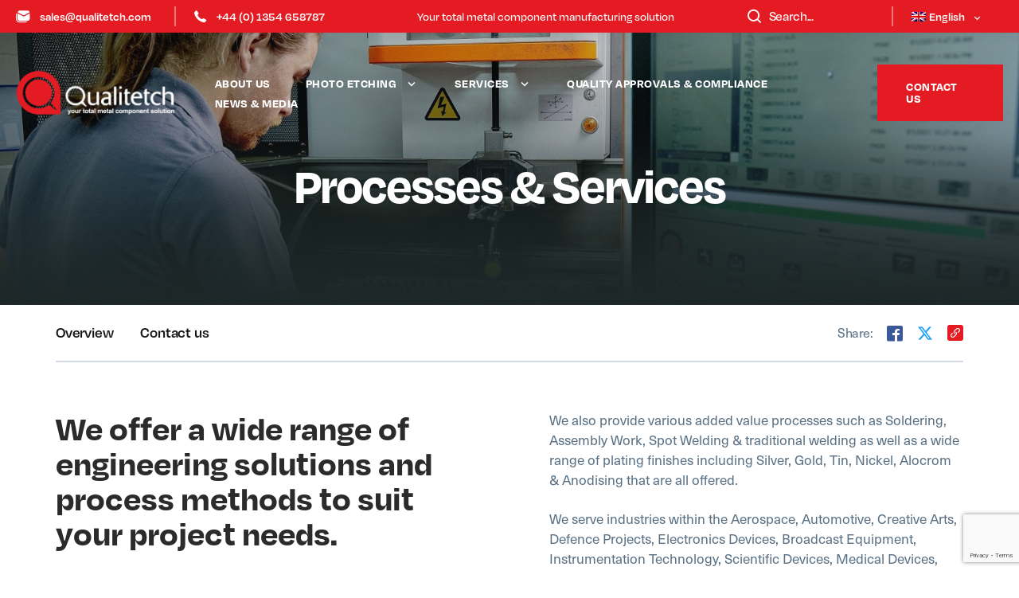

--- FILE ---
content_type: text/html; charset=UTF-8
request_url: https://www.qualitetch.com/service/photo-chemical-etching/processes-services/
body_size: 21299
content:
<!DOCTYPE html>
<html lang="en-US" class="no-js no-svg">
<head>
	<meta charset="UTF-8">
	<meta name="viewport" content="width=device-width, initial-scale=1, maximum-scale=1.0, user-scalable=no">
    <link data-minify="1" rel="stylesheet" href="https://www.qualitetch.com/wp-content/cache/min/1/xpf7fce.css?ver=1768641865">
	<meta name='robots' content='index, follow, max-image-preview:large, max-snippet:-1, max-video-preview:-1' />
	<style>img:is([sizes="auto" i], [sizes^="auto," i]) { contain-intrinsic-size: 3000px 1500px }</style>
	<link rel="alternate" hreflang="en" href="https://www.qualitetch.com/service/photo-chemical-etching/processes-services/" />
<link rel="alternate" hreflang="can" href="https://www.qualitetch.com/can/service/chemical-etching-process/processes-services/" />
<link rel="alternate" hreflang="fr-can" href="https://www.qualitetch.com/fr-can/service/gravure-photo-chimique/procedes-et-services/" />
<link rel="alternate" hreflang="fr" href="https://www.qualitetch.com/fr/service/gravure-photo-chimique/procedes-et-services/" />
<link rel="alternate" hreflang="es" href="https://www.qualitetch.com/es/service/proceso-de-grabado-quimico/procesos-y-servicios/" />
<link rel="alternate" hreflang="de" href="https://www.qualitetch.com/de/service/photo-chemical-etching/verfahren-dienstleistungen/" />

	<!-- This site is optimized with the Yoast SEO plugin v25.3 - https://yoast.com/wordpress/plugins/seo/ -->
	<title>Processes &amp; Services - Qualitetch</title>
	<meta name="description" content="Chemical etching, also known as photo etching or metal etching, is a precise and tightly controlled process used to manufacture complex metal components." />
	<link rel="canonical" href="https://www.qualitetch.com/service/photo-chemical-etching/processes-services/" />
	<meta property="og:locale" content="en_US" />
	<meta property="og:type" content="article" />
	<meta property="og:title" content="Processes &amp; Services - Qualitetch" />
	<meta property="og:description" content="Chemical etching, also known as photo etching or metal etching, is a precise and tightly controlled process used to manufacture complex metal components." />
	<meta property="og:url" content="https://www.qualitetch.com/service/photo-chemical-etching/processes-services/" />
	<meta property="og:site_name" content="Qualitetch" />
	<meta property="article:modified_time" content="2023-05-17T09:00:16+00:00" />
	<meta property="og:image" content="https://storage.googleapis.com/wp-static/qualitetch/2020/02/Qualitech_105-resize-1.jpg" />
	<meta property="og:image:width" content="1773" />
	<meta property="og:image:height" content="749" />
	<meta property="og:image:type" content="image/jpeg" />
	<script type="application/ld+json" class="yoast-schema-graph">{"@context":"https://schema.org","@graph":[{"@type":"WebPage","@id":"https://www.qualitetch.com/service/photo-chemical-etching/processes-services/","url":"https://www.qualitetch.com/service/photo-chemical-etching/processes-services/","name":"Processes & Services - Qualitetch","isPartOf":{"@id":"https://www.qualitetch.com/fr-can/#website"},"primaryImageOfPage":{"@id":"https://www.qualitetch.com/service/photo-chemical-etching/processes-services/#primaryimage"},"image":{"@id":"https://www.qualitetch.com/service/photo-chemical-etching/processes-services/#primaryimage"},"thumbnailUrl":"https://storage.googleapis.com/wp-static/qualitetch/2020/02/Qualitech_105-resize-1.jpg","datePublished":"2020-02-03T12:02:11+00:00","dateModified":"2023-05-17T09:00:16+00:00","description":"Chemical etching, also known as photo etching or metal etching, is a precise and tightly controlled process used to manufacture complex metal components.","breadcrumb":{"@id":"https://www.qualitetch.com/service/photo-chemical-etching/processes-services/#breadcrumb"},"inLanguage":"en-US","potentialAction":[{"@type":"ReadAction","target":["https://www.qualitetch.com/service/photo-chemical-etching/processes-services/"]}]},{"@type":"ImageObject","inLanguage":"en-US","@id":"https://www.qualitetch.com/service/photo-chemical-etching/processes-services/#primaryimage","url":"https://storage.googleapis.com/wp-static/qualitetch/2020/02/Qualitech_105-resize-1.jpg","contentUrl":"https://storage.googleapis.com/wp-static/qualitetch/2020/02/Qualitech_105-resize-1.jpg","width":1773,"height":749,"caption":"qualitetch processes and services"},{"@type":"BreadcrumbList","@id":"https://www.qualitetch.com/service/photo-chemical-etching/processes-services/#breadcrumb","itemListElement":[{"@type":"ListItem","position":1,"name":"Home","item":"https://www.qualitetch.com/"},{"@type":"ListItem","position":2,"name":"Chemical Etching","item":"https://www.qualitetch.com/service/photo-chemical-etching/"},{"@type":"ListItem","position":3,"name":"Processes &#038; Services"}]},{"@type":"WebSite","@id":"https://www.qualitetch.com/fr-can/#website","url":"https://www.qualitetch.com/fr-can/","name":"Qualitetch","description":"Chemical Etching – Photo Etching – Precision Etched Components","potentialAction":[{"@type":"SearchAction","target":{"@type":"EntryPoint","urlTemplate":"https://www.qualitetch.com/fr-can/?s={search_term_string}"},"query-input":{"@type":"PropertyValueSpecification","valueRequired":true,"valueName":"search_term_string"}}],"inLanguage":"en-US"}]}</script>
	<!-- / Yoast SEO plugin. -->


<link rel='dns-prefetch' href='//cdnjs.cloudflare.com' />
<link rel='dns-prefetch' href='//services.postcodeanywhere.co.uk' />

<link rel="alternate" type="application/rss+xml" title="Qualitetch &raquo; Feed" href="https://www.qualitetch.com/feed/" />
<link rel="alternate" type="application/rss+xml" title="Qualitetch &raquo; Comments Feed" href="https://www.qualitetch.com/comments/feed/" />
		<!-- This site uses the Google Analytics by MonsterInsights plugin v9.11.1 - Using Analytics tracking - https://www.monsterinsights.com/ -->
							<script src="//www.googletagmanager.com/gtag/js?id=G-66C7X5FMP7"  data-cfasync="false" data-wpfc-render="false" type="text/javascript" async></script>
			<script data-cfasync="false" data-wpfc-render="false" type="text/javascript">
				var mi_version = '9.11.1';
				var mi_track_user = true;
				var mi_no_track_reason = '';
								var MonsterInsightsDefaultLocations = {"page_location":"https:\/\/www.qualitetch.com\/service\/photo-chemical-etching\/processes-services\/","page_referrer":"https:\/\/www.qualitetch.com\/?utm_source=directory&utm_medium=referral&utm_campaign=findtheneedle.co.uk"};
								if ( typeof MonsterInsightsPrivacyGuardFilter === 'function' ) {
					var MonsterInsightsLocations = (typeof MonsterInsightsExcludeQuery === 'object') ? MonsterInsightsPrivacyGuardFilter( MonsterInsightsExcludeQuery ) : MonsterInsightsPrivacyGuardFilter( MonsterInsightsDefaultLocations );
				} else {
					var MonsterInsightsLocations = (typeof MonsterInsightsExcludeQuery === 'object') ? MonsterInsightsExcludeQuery : MonsterInsightsDefaultLocations;
				}

								var disableStrs = [
										'ga-disable-G-66C7X5FMP7',
									];

				/* Function to detect opted out users */
				function __gtagTrackerIsOptedOut() {
					for (var index = 0; index < disableStrs.length; index++) {
						if (document.cookie.indexOf(disableStrs[index] + '=true') > -1) {
							return true;
						}
					}

					return false;
				}

				/* Disable tracking if the opt-out cookie exists. */
				if (__gtagTrackerIsOptedOut()) {
					for (var index = 0; index < disableStrs.length; index++) {
						window[disableStrs[index]] = true;
					}
				}

				/* Opt-out function */
				function __gtagTrackerOptout() {
					for (var index = 0; index < disableStrs.length; index++) {
						document.cookie = disableStrs[index] + '=true; expires=Thu, 31 Dec 2099 23:59:59 UTC; path=/';
						window[disableStrs[index]] = true;
					}
				}

				if ('undefined' === typeof gaOptout) {
					function gaOptout() {
						__gtagTrackerOptout();
					}
				}
								window.dataLayer = window.dataLayer || [];

				window.MonsterInsightsDualTracker = {
					helpers: {},
					trackers: {},
				};
				if (mi_track_user) {
					function __gtagDataLayer() {
						dataLayer.push(arguments);
					}

					function __gtagTracker(type, name, parameters) {
						if (!parameters) {
							parameters = {};
						}

						if (parameters.send_to) {
							__gtagDataLayer.apply(null, arguments);
							return;
						}

						if (type === 'event') {
														parameters.send_to = monsterinsights_frontend.v4_id;
							var hookName = name;
							if (typeof parameters['event_category'] !== 'undefined') {
								hookName = parameters['event_category'] + ':' + name;
							}

							if (typeof MonsterInsightsDualTracker.trackers[hookName] !== 'undefined') {
								MonsterInsightsDualTracker.trackers[hookName](parameters);
							} else {
								__gtagDataLayer('event', name, parameters);
							}
							
						} else {
							__gtagDataLayer.apply(null, arguments);
						}
					}

					__gtagTracker('js', new Date());
					__gtagTracker('set', {
						'developer_id.dZGIzZG': true,
											});
					if ( MonsterInsightsLocations.page_location ) {
						__gtagTracker('set', MonsterInsightsLocations);
					}
										__gtagTracker('config', 'G-66C7X5FMP7', {"forceSSL":"true","link_attribution":"true"} );
										window.gtag = __gtagTracker;										(function () {
						/* https://developers.google.com/analytics/devguides/collection/analyticsjs/ */
						/* ga and __gaTracker compatibility shim. */
						var noopfn = function () {
							return null;
						};
						var newtracker = function () {
							return new Tracker();
						};
						var Tracker = function () {
							return null;
						};
						var p = Tracker.prototype;
						p.get = noopfn;
						p.set = noopfn;
						p.send = function () {
							var args = Array.prototype.slice.call(arguments);
							args.unshift('send');
							__gaTracker.apply(null, args);
						};
						var __gaTracker = function () {
							var len = arguments.length;
							if (len === 0) {
								return;
							}
							var f = arguments[len - 1];
							if (typeof f !== 'object' || f === null || typeof f.hitCallback !== 'function') {
								if ('send' === arguments[0]) {
									var hitConverted, hitObject = false, action;
									if ('event' === arguments[1]) {
										if ('undefined' !== typeof arguments[3]) {
											hitObject = {
												'eventAction': arguments[3],
												'eventCategory': arguments[2],
												'eventLabel': arguments[4],
												'value': arguments[5] ? arguments[5] : 1,
											}
										}
									}
									if ('pageview' === arguments[1]) {
										if ('undefined' !== typeof arguments[2]) {
											hitObject = {
												'eventAction': 'page_view',
												'page_path': arguments[2],
											}
										}
									}
									if (typeof arguments[2] === 'object') {
										hitObject = arguments[2];
									}
									if (typeof arguments[5] === 'object') {
										Object.assign(hitObject, arguments[5]);
									}
									if ('undefined' !== typeof arguments[1].hitType) {
										hitObject = arguments[1];
										if ('pageview' === hitObject.hitType) {
											hitObject.eventAction = 'page_view';
										}
									}
									if (hitObject) {
										action = 'timing' === arguments[1].hitType ? 'timing_complete' : hitObject.eventAction;
										hitConverted = mapArgs(hitObject);
										__gtagTracker('event', action, hitConverted);
									}
								}
								return;
							}

							function mapArgs(args) {
								var arg, hit = {};
								var gaMap = {
									'eventCategory': 'event_category',
									'eventAction': 'event_action',
									'eventLabel': 'event_label',
									'eventValue': 'event_value',
									'nonInteraction': 'non_interaction',
									'timingCategory': 'event_category',
									'timingVar': 'name',
									'timingValue': 'value',
									'timingLabel': 'event_label',
									'page': 'page_path',
									'location': 'page_location',
									'title': 'page_title',
									'referrer' : 'page_referrer',
								};
								for (arg in args) {
																		if (!(!args.hasOwnProperty(arg) || !gaMap.hasOwnProperty(arg))) {
										hit[gaMap[arg]] = args[arg];
									} else {
										hit[arg] = args[arg];
									}
								}
								return hit;
							}

							try {
								f.hitCallback();
							} catch (ex) {
							}
						};
						__gaTracker.create = newtracker;
						__gaTracker.getByName = newtracker;
						__gaTracker.getAll = function () {
							return [];
						};
						__gaTracker.remove = noopfn;
						__gaTracker.loaded = true;
						window['__gaTracker'] = __gaTracker;
					})();
									} else {
										console.log("");
					(function () {
						function __gtagTracker() {
							return null;
						}

						window['__gtagTracker'] = __gtagTracker;
						window['gtag'] = __gtagTracker;
					})();
									}
			</script>
							<!-- / Google Analytics by MonsterInsights -->
		<style id='wp-emoji-styles-inline-css' type='text/css'>

	img.wp-smiley, img.emoji {
		display: inline !important;
		border: none !important;
		box-shadow: none !important;
		height: 1em !important;
		width: 1em !important;
		margin: 0 0.07em !important;
		vertical-align: -0.1em !important;
		background: none !important;
		padding: 0 !important;
	}
</style>
<link data-minify="1" rel='stylesheet' id='a-z-listing-block-css' href='https://www.qualitetch.com/wp-content/cache/min/1/wp-content/plugins/a-z-listing/css/a-z-listing-default.css?ver=1768641865' type='text/css' media='all' />
<link rel='stylesheet' id='responsive-lightbox-prettyphoto-css' href='https://www.qualitetch.com/wp-content/plugins/responsive-lightbox/assets/prettyphoto/prettyPhoto.min.css?ver=2.5.0' type='text/css' media='all' />
<link rel='stylesheet' id='siteorigin-panels-front-css' href='https://www.qualitetch.com/wp-content/plugins/siteorigin-panels/css/front-flex.min.css?ver=2.32.0' type='text/css' media='all' />
<link data-minify="1" rel='stylesheet' id='wolf-twitter-css' href='https://www.qualitetch.com/wp-content/cache/min/1/wp-content/plugins/wolf-twitter/css/twitter.css?ver=1768641865' type='text/css' media='all' />
<link data-minify="1" rel='stylesheet' id='contact-form-7-css' href='https://www.qualitetch.com/wp-content/cache/min/1/wp-content/plugins/contact-form-7/includes/css/styles.css?ver=1768641865' type='text/css' media='all' />
<link rel='stylesheet' id='wpcf7-redirect-script-frontend-css' href='https://www.qualitetch.com/wp-content/plugins/wpcf7-redirect/build/css/wpcf7-redirect-frontend.min.css?ver=1.1' type='text/css' media='all' />
<link data-minify="1" rel='stylesheet' id='wpml-menu-item-0-css' href='https://www.qualitetch.com/wp-content/cache/min/1/wp-content/plugins/sitepress-multilingual-cms/templates/language-switchers/menu-item/style.css?ver=1768641865' type='text/css' media='all' />
<link data-minify="1" rel='stylesheet' id='i3-mochi-css' href='https://www.qualitetch.com/wp-content/cache/min/1/wp-content/themes/qualitetch-ltd/_ui/css/mochi.css?ver=1768641865' type='text/css' media='all' />
<link data-minify="1" rel='stylesheet' id='dashicons-css' href='https://www.qualitetch.com/wp-content/cache/min/1/wp-includes/css/dashicons.min.css?ver=1768641865' type='text/css' media='all' />
<link data-minify="1" rel='stylesheet' id='a-z-listing-css' href='https://www.qualitetch.com/wp-content/cache/min/1/wp-content/plugins/a-z-listing/css/a-z-listing-default.css?ver=1768641865' type='text/css' media='all' />
<link data-minify="1" rel='stylesheet' id='dnd-upload-cf7-css' href='https://www.qualitetch.com/wp-content/cache/min/1/wp-content/plugins/drag-and-drop-multiple-file-upload-contact-form-7/assets/css/dnd-upload-cf7.css?ver=1768641865' type='text/css' media='all' />
<script type="text/javascript" src="https://www.qualitetch.com/wp-content/plugins/google-analytics-for-wordpress/assets/js/frontend-gtag.min.js?ver=9.11.1" id="monsterinsights-frontend-script-js" async="async" data-wp-strategy="async"></script>
<script data-cfasync="false" data-wpfc-render="false" type="text/javascript" id='monsterinsights-frontend-script-js-extra'>/* <![CDATA[ */
var monsterinsights_frontend = {"js_events_tracking":"true","download_extensions":"doc,pdf,ppt,zip,xls,docx,pptx,xlsx","inbound_paths":"[{\"path\":\"\\\/go\\\/\",\"label\":\"affiliate\"},{\"path\":\"\\\/recommend\\\/\",\"label\":\"affiliate\"}]","home_url":"https:\/\/www.qualitetch.com","hash_tracking":"false","v4_id":"G-66C7X5FMP7"};/* ]]> */
</script>
<script data-minify="1" type="text/javascript" src="https://www.qualitetch.com/wp-content/cache/min/1/wp-content/themes/qualitetch-ltd/_ui/js/std/jquery/jquery.js?ver=1759135028" id="jquery-js" data-rocket-defer defer></script>
<script type="text/javascript" src="https://www.qualitetch.com/wp-content/plugins/responsive-lightbox/assets/infinitescroll/infinite-scroll.pkgd.min.js?ver=6.8.3" id="responsive-lightbox-infinite-scroll-js" data-rocket-defer defer></script>
<link rel="https://api.w.org/" href="https://www.qualitetch.com/wp-json/" /><link rel="EditURI" type="application/rsd+xml" title="RSD" href="https://www.qualitetch.com/xmlrpc.php?rsd" />

<link rel='shortlink' href='https://www.qualitetch.com/?p=8446' />
<link rel="alternate" title="oEmbed (JSON)" type="application/json+oembed" href="https://www.qualitetch.com/wp-json/oembed/1.0/embed?url=https%3A%2F%2Fwww.qualitetch.com%2Fservice%2Fphoto-chemical-etching%2Fprocesses-services%2F" />
<link rel="alternate" title="oEmbed (XML)" type="text/xml+oembed" href="https://www.qualitetch.com/wp-json/oembed/1.0/embed?url=https%3A%2F%2Fwww.qualitetch.com%2Fservice%2Fphoto-chemical-etching%2Fprocesses-services%2F&#038;format=xml" />
<meta name="generator" content="WPML ver:4.2.6 stt:65,66,1,4,3,2;" />
<!-- Smartsupp Live Chat script -->

<script type="text/javascript">

var _smartsupp = _smartsupp || {};

_smartsupp.key = 'b315fba9f32ce7aa441831b32d97ac2a8a9db442';

window.smartsupp||(function(d) {

  var s,c,o=smartsupp=function(){ o._.push(arguments)};o._=[];

  s=d.getElementsByTagName('script')[0];c=d.createElement('script');

  c.type='text/javascript';c.charset='utf-8';c.async=true;

  c.src='https://www.smartsuppchat.com/loader.js?';s.parentNode.insertBefore(c,s);

})(document);

</script>

<!-- Google tag (gtag.js) -->
<script async src="https://www.googletagmanager.com/gtag/js?id=G-3WLQPN8M3H"></script>
<script>
  window.dataLayer = window.dataLayer || [];
  function gtag(){dataLayer.push(arguments);}
  gtag('js', new Date());

  gtag('config', 'G-3WLQPN8M3H');
</script>

<!-- Google Tag Manager -->

<script>(function(w,d,s,l,i){w[l]=w[l]||[];w[l].push({'gtm.start':

new Date().getTime(),event:'gtm.js'});var f=d.getElementsByTagName(s)[0],

j=d.createElement(s),dl=l!='dataLayer'?'&l='+l:'';j.async=true;j.src=

'https://www.googletagmanager.com/gtm.js?id='+i+dl;f.parentNode.insertBefore(j,f);

})(window,document,'script','dataLayer','GTM-NH3QDFM');</script>

<!-- End Google Tag Manager -->

 

 

<!-- Google Tag Manager (noscript) -->

<noscript><iframe src=https://www.googletagmanager.com/ns.html?id=GTM-NH3QDFM

height="0" width="0" style="display:none;visibility:hidden"></iframe></noscript>

<!-- End Google Tag Manager (noscript) -->

 <script type="text/javascript" src="https://secure.intelligentdatawisdom.com/js/783756.js"  data-rocket-defer defer></script>

 <noscript><img alt="" src="https://secure.intelligentdatawisdom.com/783756.png" style="display:none;" /></noscript>

<!-- Google tag (gtag.js) -->
<script async src="https://www.googletagmanager.com/gtag/js?id=AW-1019879508"></script>
<script>
  window.dataLayer = window.dataLayer || [];
  function gtag(){dataLayer.push(arguments);}
  gtag('js', new Date());

  gtag('config', 'AW-1019879508');
</script>

<script type="application/ld+json">
{
  "@context": "https://schema.org",
  "@type": "ManufacturingBusiness",
  "name": "Qualitetch Components Ltd",
  "image": "https://www.qualitetch.com/wp-content/themes/qualitetch-ltd/_ui/media/primary-logo.png",
  "@id": "https://www.qualitetch.com/#business",
  "url": "https://www.qualitetch.com",
  "telephone": "+44-1354-658787",
  "address": {
    "@type": "PostalAddress",
    "streetAddress": "1 Century Way",
    "addressLocality": "March",
    "addressRegion": "Cambridgeshire",
    "postalCode": "PE15 8QW",
    "addressCountry": "GB"
  },
  "geo": {
    "@type": "GeoCoordinates",
    "latitude": 52.5634719,
    "longitude": 0.081162
  },
  "openingHoursSpecification": [
    {
      "@type": "OpeningHoursSpecification",
      "dayOfWeek": [
        "Monday",
        "Tuesday",
        "Wednesday",
        "Thursday",
        "Friday"
      ],
      "opens": "07:30",
      "closes": "17:30"
    }
  ],
  "sameAs": [
    "https://www.linkedin.com/company/qualitetch-components-ltd",
    "https://x.com/qualitetch"
  ],
  "description": "Qualitetch Components Ltd are specialists in precision photo etching and metal component manufacturing, providing bespoke solutions for industries worldwide."
}
</script>

<style media="all" id="siteorigin-panels-layouts-head">/* Layout 8446 */ #pgc-8446-0-0 , #pgc-8446-3-0 { width:100%;width:calc(100% - ( 0 * 30px ) ) } #pg-8446-0 , #pg-8446-1 , #pg-8446-2 , #pl-8446 .so-panel { margin-bottom:30px } #pgc-8446-1-0 , #pgc-8446-1-1 , #pgc-8446-2-0 , #pgc-8446-2-1 { width:50%;width:calc(50% - ( 0.5 * 100px ) ) } #pl-8446 #panel-8446-2-1-1 { margin:0px 0px 0px 0px } #pl-8446 .so-panel:last-of-type { margin-bottom:0px } #pg-8446-0.panel-has-style > .panel-row-style, #pg-8446-0.panel-no-style , #pg-8446-1.panel-has-style > .panel-row-style, #pg-8446-1.panel-no-style , #pg-8446-3.panel-has-style > .panel-row-style, #pg-8446-3.panel-no-style { -webkit-align-items:flex-start;align-items:flex-start } #pg-8446-2.panel-has-style > .panel-row-style, #pg-8446-2.panel-no-style { -webkit-align-items:center;align-items:center } #pg-8446-3> .panel-row-style { padding:0px 0px 0px 50px } #panel-8446-3-0-0> .panel-widget-style { background-color:#f4f9f9;padding:90px 0px 90px 0px } @media (max-width:991px){ #pg-8446-0.panel-no-style, #pg-8446-0.panel-has-style > .panel-row-style, #pg-8446-0 , #pg-8446-1.panel-no-style, #pg-8446-1.panel-has-style > .panel-row-style, #pg-8446-1 , #pg-8446-2.panel-no-style, #pg-8446-2.panel-has-style > .panel-row-style, #pg-8446-2 , #pg-8446-3.panel-no-style, #pg-8446-3.panel-has-style > .panel-row-style, #pg-8446-3 { -webkit-flex-direction:column;-ms-flex-direction:column;flex-direction:column } #pg-8446-0 > .panel-grid-cell , #pg-8446-0 > .panel-row-style > .panel-grid-cell , #pg-8446-1 > .panel-grid-cell , #pg-8446-1 > .panel-row-style > .panel-grid-cell , #pg-8446-2 > .panel-grid-cell , #pg-8446-2 > .panel-row-style > .panel-grid-cell , #pg-8446-3 > .panel-grid-cell , #pg-8446-3 > .panel-row-style > .panel-grid-cell { width:100%;margin-right:0 } #pgc-8446-1-0 , #pgc-8446-2-0 { margin-bottom:30px } #pl-8446 .panel-grid-cell { padding:0 } #pl-8446 .panel-grid .panel-grid-cell-empty { display:none } #pl-8446 .panel-grid .panel-grid-cell-mobile-last { margin-bottom:0px } #pg-8446-3> .panel-row-style { padding:0px 0px 0px 0px } #panel-8446-3-0-0> .panel-widget-style { padding:20px 20px 20px 20px }  } </style><meta name="generator" content="WP Rocket 3.19.4" data-wpr-features="wpr_defer_js wpr_minify_js wpr_minify_css wpr_preload_links wpr_desktop" /></head>

<body data-rsssl=1 id="i3-QUALITETCH" class="wp-singular service-template-default single single-service postid-8446 wp-theme-qualitetch-ltd siteorigin-panels siteorigin-panels-before-js">
	    <header data-rocket-location-hash="de1439252dce53f660156d1f9ba3e8a9" class="ph i3-widget-scroll-navigation" data-widget-scroll-navigation="offsets:{ '--style-fixed': 1 }">
        <div data-rocket-location-hash="26925465bef92cf26ca78cf9922d13fb" id="i3-pm" class="pm">
            <div data-rocket-location-hash="0bece7167776be759e819e6d8bb506da" class="pm__grid">
                <a href="#" class="pm__toggle i3-toggle" data-toggle="target: '#i3-QUALITETCH', class: '--show-mobile-menu'"><i class="icon icon-close"></i></a>
                <div class="pm__logo">
                    <a href="/">
                        <img src="https://www.qualitetch.com/wp-content/themes/qualitetch-ltd/_ui/media/primary-logo.png" alt="logo">
                    </a>
                </div>
                                    <a href="tel:+44 (0) 1354 658787" class="pm__tell"><i class="icon icon-tell"></i></a>
                            </div>
            <div data-rocket-location-hash="d0e4ed1161dd242b7b80559a9bbe4eca" class="pm__menu">
                <ul id="menu-menu" class="unstyled"><li id="menu-item-9033" class="menu-item menu-item-type-post_type menu-item-object-page menu-item-9033"><a href="https://www.qualitetch.com/about-us/">About Us</a></li>
<li id="menu-item-9825" class="menu-item menu-item-type-post_type menu-item-object-service current-service-ancestor menu-item-has-children menu-item-9825"><a href="https://www.qualitetch.com/service/photo-chemical-etching/">Photo Etching</a>
<ul class="sub-menu">
	<li id="menu-item-9826" class="menu-item menu-item-type-post_type menu-item-object-service menu-item-9826"><a href="https://www.qualitetch.com/service/photo-chemical-etching/aluminium-etching/">Aluminium Photo Etching</a></li>
	<li id="menu-item-9827" class="menu-item menu-item-type-post_type menu-item-object-service menu-item-9827"><a href="https://www.qualitetch.com/service/photo-chemical-etching/brass-etching/">Brass Photo Etching</a></li>
	<li id="menu-item-9828" class="menu-item menu-item-type-post_type menu-item-object-service menu-item-9828"><a href="https://www.qualitetch.com/service/photo-chemical-etching/bronze-etching/">Phosphor Bronze Etching</a></li>
	<li id="menu-item-9829" class="menu-item menu-item-type-post_type menu-item-object-service menu-item-9829"><a href="https://www.qualitetch.com/service/photo-chemical-etching/copper-etching/">Copper Photo Etching</a></li>
	<li id="menu-item-9830" class="menu-item menu-item-type-post_type menu-item-object-service menu-item-9830"><a href="https://www.qualitetch.com/service/photo-chemical-etching/steel-etching/">Mild Steel &#038; Carbon Spring Steel Photo Etching</a></li>
	<li id="menu-item-9838" class="menu-item menu-item-type-post_type menu-item-object-service menu-item-9838"><a href="https://www.qualitetch.com/service/photo-chemical-etching/stainless-steel-etching/">Stainless Steel Etching</a></li>
	<li id="menu-item-9834" class="menu-item menu-item-type-post_type menu-item-object-service menu-item-9834"><a href="https://www.qualitetch.com/service/photo-chemical-etching/silver-photo-chemical-etching/">Silver Photo Etching</a></li>
	<li id="menu-item-9831" class="menu-item menu-item-type-post_type menu-item-object-service menu-item-9831"><a href="https://www.qualitetch.com/service/photo-chemical-etching/molybdenum-etching/">Molybdenum Etching</a></li>
	<li id="menu-item-9832" class="menu-item menu-item-type-post_type menu-item-object-service menu-item-9832"><a href="https://www.qualitetch.com/service/nickel-etching/">Nickel Silver Etching</a></li>
</ul>
</li>
<li id="menu-item-152" class="menu-item menu-item-type-post_type menu-item-object-page menu-item-has-children menu-item-152"><a href="https://www.qualitetch.com/etching-services/">Services</a>
<ul class="sub-menu">
	<li id="menu-item-9816" class="menu-item menu-item-type-post_type menu-item-object-service menu-item-9816"><a href="https://www.qualitetch.com/service/assembly-work/">Assembly Work</a></li>
	<li id="menu-item-9817" class="menu-item menu-item-type-post_type menu-item-object-service menu-item-9817"><a href="https://www.qualitetch.com/service/cnc-machining-services/">CNC Machining Services</a></li>
	<li id="menu-item-9818" class="menu-item menu-item-type-post_type menu-item-object-service menu-item-9818"><a href="https://www.qualitetch.com/service/component-forming/">Component Forming</a></li>
	<li id="menu-item-9819" class="menu-item menu-item-type-post_type menu-item-object-service menu-item-9819"><a href="https://www.qualitetch.com/service/design-manufacture-service/">Design for Manufacture Service</a></li>
	<li id="menu-item-9820" class="menu-item menu-item-type-post_type menu-item-object-service menu-item-9820"><a href="https://www.qualitetch.com/service/edm-wire-erosion/">EDM Wire Erosion</a></li>
	<li id="menu-item-9821" class="menu-item menu-item-type-post_type menu-item-object-service menu-item-9821"><a href="https://www.qualitetch.com/service/general-tool-room-services/">General Tool-Room Services</a></li>
	<li id="menu-item-9822" class="menu-item menu-item-type-post_type menu-item-object-service menu-item-9822"><a href="https://www.qualitetch.com/service/metal-components-manufacture-using-photo-etching-process/">Metal Components</a></li>
	<li id="menu-item-9823" class="menu-item menu-item-type-post_type menu-item-object-service menu-item-9823"><a href="https://www.qualitetch.com/service/metal-laser-cutting/">Metal Laser Cutting</a></li>
	<li id="menu-item-9824" class="menu-item menu-item-type-post_type menu-item-object-service menu-item-9824"><a href="https://www.qualitetch.com/service/metal-stamping-punching/">Metal Stamping Services</a></li>
	<li id="menu-item-9835" class="menu-item menu-item-type-post_type menu-item-object-service menu-item-9835"><a href="https://www.qualitetch.com/service/finishing/">Plating &#038; Finishing</a></li>
	<li id="menu-item-9836" class="menu-item menu-item-type-post_type menu-item-object-service menu-item-9836"><a href="https://www.qualitetch.com/service/presswork/">Presswork</a></li>
	<li id="menu-item-9837" class="menu-item menu-item-type-post_type menu-item-object-service menu-item-9837"><a href="https://www.qualitetch.com/service/sheet-metal-enclosures/">Sheet Metal Enclosures</a></li>
</ul>
</li>
<li id="menu-item-976" class="menu-item menu-item-type-post_type menu-item-object-page menu-item-976"><a href="https://www.qualitetch.com/quality-approvals/">Quality approvals &#038; Compliance</a></li>
<li id="menu-item-8937" class="menu-item menu-item-type-post_type menu-item-object-page menu-item-8937"><a href="https://www.qualitetch.com/news-media/">News &#038; Media</a></li>
</ul>            </div>
            <a href="/contact-us" class="btn --theme-primary pm__contact">Contact Us</a>

            <div data-rocket-location-hash="244ce96fe9f4b50f41295197398f6ed7" class="pm__social-share">
                <h6 class="pm__social-share__title">Follow Us</h6>
                

<div class="w-social-links">
    <ul class="unstyled">
                                        <li>
                <a href="https://www.facebook.com/pages/Qualitetch-Components-Ltd/120600801312862?ref=ts" target="_blank">
                        <i class="icon icon-facebook"></i>
                </a>
            </li>
                                            <li>
                <a href="https://uk.linkedin.com/company/qualitetch-components-ltd" target="_blank">
                        <i class="icon icon-linkedin"></i>
                </a>
            </li>
                                            <li>
                <a href="http://twitter.com/qualitetch" target="_blank">
                        <i class="icon icon-twitter"></i>
                </a>
            </li>
                                            <li>
                <a href="https://www.instagram.com/qualitetch/?hl=en" target="_blank">
                        <i class="icon icon-instagram"></i>
                </a>
            </li>
                                            <li>
                <a href="https://www.youtube.com/@Qualitetch" target="_blank">
                        <i class="icon icon-youtube"></i>
                </a>
            </li>
                        </ul>
</div>  
            </div>    

            <p class="pm__copyright">&copy; 2026 Qualitetch Ltd. Site by<a href="https://www.i3media.net/" class="+font-heading" target="_blank" title="Website by i3MEDIA"  rel="nofollow" > i3MEDIA</a> </p>
        </div>
        <div data-rocket-location-hash="d44f1b5f645e5744f36729ba9f597a5a" class="ph__top">
            <div data-rocket-location-hash="91cbbb52a691956f2bc9cc38312521de" class="container --style-large">
                <div class="ph__top__grid">
                    <div class="ph__site-info">
                        <ul class="unstyled offset-bottom-0">
                                                            <li><a href="mailto:sales@qualitetch.com"><i class="icon icon-email2"></i> sales@qualitetch.com</a></li>
                            
                                                            <li><a href="tel:+44 (0) 1354 658787"><i class="icon icon-tell"></i> +44 (0) 1354 658787</a></li>
                                                    </ul>
                    </div>
                    <div class="ph__tagline">
                        <p> Your total metal component manufacturing solution</p>
                    </div>
                    <div class="ph__search-lang">
                        <ul class="unstyled offset-bottom-0">
                            <li class="ph__search">
                                <form action="/" method="get" data-children-count="1">
                                    <button class="" type="submit"><i class="icon icon-search"></i></button>
                                    <input type="text" name="s" id="search" value="" placeholder="Search...">
                                </form>
                            </li>
                            <li class="ph__lang">
                                <ul id="menu-language-selector-menu" class="unstyled"><li id="menu-item-wpml-ls-258-en" class="menu-item wpml-ls-slot-258 wpml-ls-item wpml-ls-item-en wpml-ls-current-language wpml-ls-menu-item wpml-ls-first-item menu-item-type-wpml_ls_menu_item menu-item-object-wpml_ls_menu_item menu-item-has-children menu-item-wpml-ls-258-en"><a href="https://www.qualitetch.com/service/photo-chemical-etching/processes-services/" title="English"><img class="wpml-ls-flag" src="https://www.qualitetch.com/wp-content/plugins/sitepress-multilingual-cms/res/flags/en.png" alt="en" title="English"><span class="wpml-ls-display">English</span></a>
<ul class="sub-menu">
	<li id="menu-item-wpml-ls-258-can" class="menu-item wpml-ls-slot-258 wpml-ls-item wpml-ls-item-can wpml-ls-menu-item menu-item-type-wpml_ls_menu_item menu-item-object-wpml_ls_menu_item menu-item-wpml-ls-258-can"><a href="https://www.qualitetch.com/can/service/chemical-etching-process/processes-services/" title="Canadian"><img class="wpml-ls-flag" src="https://www.qualitetch.com/wp-content/uploads/flags/flag_canada.png" alt="can" title="Canadian"><span class="wpml-ls-display">Canadian</span></a></li>
	<li id="menu-item-wpml-ls-258-fr-can" class="menu-item wpml-ls-slot-258 wpml-ls-item wpml-ls-item-fr-can wpml-ls-menu-item menu-item-type-wpml_ls_menu_item menu-item-object-wpml_ls_menu_item menu-item-wpml-ls-258-fr-can"><a href="https://www.qualitetch.com/fr-can/service/gravure-photo-chimique/procedes-et-services/" title="Canadian - French"><img class="wpml-ls-flag" src="https://www.qualitetch.com/wp-content/uploads/flags/french-canadian.png" alt="fr-can" title="Canadian - French"><span class="wpml-ls-display">Canadian &#8211; French</span></a></li>
	<li id="menu-item-wpml-ls-258-fr" class="menu-item wpml-ls-slot-258 wpml-ls-item wpml-ls-item-fr wpml-ls-menu-item menu-item-type-wpml_ls_menu_item menu-item-object-wpml_ls_menu_item menu-item-wpml-ls-258-fr"><a href="https://www.qualitetch.com/fr/service/gravure-photo-chimique/procedes-et-services/" title="French"><img class="wpml-ls-flag" src="https://www.qualitetch.com/wp-content/plugins/sitepress-multilingual-cms/res/flags/fr.png" alt="fr" title="Français"><span class="wpml-ls-display">French</span></a></li>
	<li id="menu-item-wpml-ls-258-es" class="menu-item wpml-ls-slot-258 wpml-ls-item wpml-ls-item-es wpml-ls-menu-item menu-item-type-wpml_ls_menu_item menu-item-object-wpml_ls_menu_item menu-item-wpml-ls-258-es"><a href="https://www.qualitetch.com/es/service/proceso-de-grabado-quimico/procesos-y-servicios/" title="Spanish"><img class="wpml-ls-flag" src="https://www.qualitetch.com/wp-content/plugins/sitepress-multilingual-cms/res/flags/es.png" alt="es" title="Español"><span class="wpml-ls-display">Spanish</span></a></li>
	<li id="menu-item-wpml-ls-258-de" class="menu-item wpml-ls-slot-258 wpml-ls-item wpml-ls-item-de wpml-ls-menu-item wpml-ls-last-item menu-item-type-wpml_ls_menu_item menu-item-object-wpml_ls_menu_item menu-item-wpml-ls-258-de"><a href="https://www.qualitetch.com/de/service/photo-chemical-etching/verfahren-dienstleistungen/" title="German"><img class="wpml-ls-flag" src="https://www.qualitetch.com/wp-content/plugins/sitepress-multilingual-cms/res/flags/de.png" alt="de" title="Deutsch"><span class="wpml-ls-display">German</span></a></li>
</ul>
</li>
</ul>                            </li>
                        </ul>
                    </div>
                </div>
            </div>
        </div>

        <div data-rocket-location-hash="b2455a0459d909d37f5037451101da32" class="ph__bottom">
            <div data-rocket-location-hash="51dfdf71f84027961d7fdf408cd91234" class="container --style-large">
                <div class="ph__bottom__grid">
                    <a href="#" class="ph__toggle i3-toggle" data-toggle="target: '#i3-QUALITETCH', class: '--show-mobile-menu'"><i class="icon icon-menu"></i></a>
                    <div class="ph__logo">
                        <a href="/">
                            <img src="https://www.qualitetch.com/wp-content/themes/qualitetch-ltd/_ui/media/primary-logo.png" alt="logo" class="ph__logo__white">
                            <img src="https://www.qualitetch.com/wp-content/themes/qualitetch-ltd/_ui/media/primary-logo-contrast.png" alt="logo" class="ph__logo__contrast">
                        </a>
                    </div>
                    <div class="ph__menu">
                        <ul id="menu-menu-1" class="ph__menu__list unstyled offset-bottom-0"><li class="menu-item menu-item-type-post_type menu-item-object-page menu-item-9033"><a href="https://www.qualitetch.com/about-us/">About Us</a></li>
<li class="menu-item menu-item-type-post_type menu-item-object-service current-service-ancestor menu-item-has-children menu-item-9825"><a href="https://www.qualitetch.com/service/photo-chemical-etching/">Photo Etching</a>
<div class="ph__sub-menu"><div class="ph__sub-menu__container"><div class="ph__sub-menu__content"><ul class="unstyled">
	<li class="menu-item menu-item-type-post_type menu-item-object-service menu-item-9826"><a href="https://www.qualitetch.com/service/photo-chemical-etching/aluminium-etching/">Aluminium Photo Etching</a></li>
	<li class="menu-item menu-item-type-post_type menu-item-object-service menu-item-9827"><a href="https://www.qualitetch.com/service/photo-chemical-etching/brass-etching/">Brass Photo Etching</a></li>
	<li class="menu-item menu-item-type-post_type menu-item-object-service menu-item-9828"><a href="https://www.qualitetch.com/service/photo-chemical-etching/bronze-etching/">Phosphor Bronze Etching</a></li>
	<li class="menu-item menu-item-type-post_type menu-item-object-service menu-item-9829"><a href="https://www.qualitetch.com/service/photo-chemical-etching/copper-etching/">Copper Photo Etching</a></li>
	<li class="menu-item menu-item-type-post_type menu-item-object-service menu-item-9830"><a href="https://www.qualitetch.com/service/photo-chemical-etching/steel-etching/">Mild Steel &#038; Carbon Spring Steel Photo Etching</a></li>
	<li class="menu-item menu-item-type-post_type menu-item-object-service menu-item-9838"><a href="https://www.qualitetch.com/service/photo-chemical-etching/stainless-steel-etching/">Stainless Steel Etching</a></li>
	<li class="menu-item menu-item-type-post_type menu-item-object-service menu-item-9834"><a href="https://www.qualitetch.com/service/photo-chemical-etching/silver-photo-chemical-etching/">Silver Photo Etching</a></li>
	<li class="menu-item menu-item-type-post_type menu-item-object-service menu-item-9831"><a href="https://www.qualitetch.com/service/photo-chemical-etching/molybdenum-etching/">Molybdenum Etching</a></li>
	<li class="menu-item menu-item-type-post_type menu-item-object-service menu-item-9832"><a href="https://www.qualitetch.com/service/nickel-etching/">Nickel Silver Etching</a></li>
</ul></div></div></div>
</li>
<li class="menu-item menu-item-type-post_type menu-item-object-page menu-item-has-children menu-item-152"><a href="https://www.qualitetch.com/etching-services/">Services</a>
<div class="ph__sub-menu"><div class="ph__sub-menu__container"><div class="ph__sub-menu__content"><ul class="unstyled">
	<li class="menu-item menu-item-type-post_type menu-item-object-service menu-item-9816"><a href="https://www.qualitetch.com/service/assembly-work/">Assembly Work</a></li>
	<li class="menu-item menu-item-type-post_type menu-item-object-service menu-item-9817"><a href="https://www.qualitetch.com/service/cnc-machining-services/">CNC Machining Services</a></li>
	<li class="menu-item menu-item-type-post_type menu-item-object-service menu-item-9818"><a href="https://www.qualitetch.com/service/component-forming/">Component Forming</a></li>
	<li class="menu-item menu-item-type-post_type menu-item-object-service menu-item-9819"><a href="https://www.qualitetch.com/service/design-manufacture-service/">Design for Manufacture Service</a></li>
	<li class="menu-item menu-item-type-post_type menu-item-object-service menu-item-9820"><a href="https://www.qualitetch.com/service/edm-wire-erosion/">EDM Wire Erosion</a></li>
	<li class="menu-item menu-item-type-post_type menu-item-object-service menu-item-9821"><a href="https://www.qualitetch.com/service/general-tool-room-services/">General Tool-Room Services</a></li>
	<li class="menu-item menu-item-type-post_type menu-item-object-service menu-item-9822"><a href="https://www.qualitetch.com/service/metal-components-manufacture-using-photo-etching-process/">Metal Components</a></li>
	<li class="menu-item menu-item-type-post_type menu-item-object-service menu-item-9823"><a href="https://www.qualitetch.com/service/metal-laser-cutting/">Metal Laser Cutting</a></li>
	<li class="menu-item menu-item-type-post_type menu-item-object-service menu-item-9824"><a href="https://www.qualitetch.com/service/metal-stamping-punching/">Metal Stamping Services</a></li>
	<li class="menu-item menu-item-type-post_type menu-item-object-service menu-item-9835"><a href="https://www.qualitetch.com/service/finishing/">Plating &#038; Finishing</a></li>
	<li class="menu-item menu-item-type-post_type menu-item-object-service menu-item-9836"><a href="https://www.qualitetch.com/service/presswork/">Presswork</a></li>
	<li class="menu-item menu-item-type-post_type menu-item-object-service menu-item-9837"><a href="https://www.qualitetch.com/service/sheet-metal-enclosures/">Sheet Metal Enclosures</a></li>
</ul></div></div></div>
</li>
<li class="menu-item menu-item-type-post_type menu-item-object-page menu-item-976"><a href="https://www.qualitetch.com/quality-approvals/">Quality approvals &#038; Compliance</a></li>
<li class="menu-item menu-item-type-post_type menu-item-object-page menu-item-8937"><a href="https://www.qualitetch.com/news-media/">News &#038; Media</a></li>
</ul>                                                                            <a href="/contact-us" class="btn --theme-primary ph__contact">Contact Us</a>
                                            </div>
                </div>
            </div>
        </div>
	</header>

    <div data-rocket-location-hash="9e3a98de5f6cd70edf97afba5e584b1f" class="body-container">

<div data-rocket-location-hash="2f628fd4e58e5c5f958702e648755efe" class="w-page-header offset-bottom-0">
    <div data-rocket-location-hash="5f129ab06e3fb2271ab664fd21f177fc" class="w-page-header__top">
                    <div class="w-page-header__media lazyload" style="background-image:url('https://storage.googleapis.com/wp-static/qualitetch/2020/02/Qualitech_105-resize-1.jpg'); "></div>
                <div class="w-page-header__overlay" style="background-image:url('https://www.qualitetch.com/wp-content/themes/qualitetch-ltd/_ui/media/uploads/page-header-overlay.png'); "></div>

        <div class="w-page-header__container">
            <div class="w-page-header__content">
                <h1 class="w-page-header__title">Processes &#038; Services</h1>    

                
                            </div>
        </div>
    </div>
</div>  

<div data-rocket-location-hash="6493113157dccf88dac218ad35cdf497" class="page-service">
    
    <div data-rocket-location-hash="7295dd0b3fa374f0ef51fe7400b47fa3" class="page-service__full-width">
        <div class="cms-content offset-bottom-5">                    
            <div id="pl-8446"  class="panel-layout" ><div class='container --style-default'><div id="pg-8446-0"  class="panel-grid panel-has-style" ><div class="offset-bottom-6 i3-vp-detect --hide-bg-none --style-so-flex-start panel-row-style panel-row-style-for-8446-0" id="overview" ><div id="pgc-8446-0-0"  class="panel-grid-cell" ><div id="panel-8446-0-0-0" class="so-panel widget widget_so-section-links panel-first-child panel-last-child" data-index="0" ><div
			
			class="so-widget-so-section-links so-widget-so-section-links-default-d75171398898-8446"
			
		>	<div class="w-section-links">
		<div>
			<ul class="unstyled offset-bottom-0 w-section-links__list">
									<li><a href="#overview" class="i3-scroll-to">Overview</a></li>
									<li><a href="#contact-us" class="i3-scroll-to">Contact us</a></li>
							</ul>
		</div>
		<div class="w-section-links__share">
			
<div class="w-social ">
	<div class="w-social__share">
		<ul class="">
			<li class="w-social__title">Share:</li>
			<li><span class="st-custom-button" data-network="facebook"><i class="icon icon-facebook"></i></span></li>
			<li><span class="st-custom-button" data-network="twitter"><i class="icon icon-twitter"></i></span></li>
			<li><span class="st-custom-button" data-network="custom" title="Copy to clipboard" onclick="copyToClipboard()"><i class="icon icon-more"></i></span></li>
		</ul>
	</div>
</div>
		</div>
	</div>    
</div></div></div></div></div></div><div class='container --style-default'><div id="pg-8446-1"  class="panel-grid panel-has-style" ><div class="offset-bottom-8 i3-vp-detect --hide-bg-none --style-so-flex-start panel-row-style panel-row-style-for-8446-1" ><div id="pgc-8446-1-0"  class="panel-grid-cell" ><div id="panel-8446-1-0-0" class="so-panel widget widget_so-text-editor-widget panel-first-child panel-last-child" data-index="1" ><div
			
			class="so-widget-so-text-editor-widget so-widget-so-text-editor-widget-default-d75171398898-8446"
			
		><h3 style="margin-bottom: 30px;">We offer a wide range of engineering solutions and process methods to suit your project needs.</h3>
<p style="font-size: 20px;">Our range of manufacturing solutions to complete your metalwork projects includes everything from: Photo Chemical Etching, Metal Stamping &amp; Punching, 3D Component Forming, CNC Machining, EDM Wire Erosion, Laser Cutting &amp; Tool-making.</p>
</div></div></div><div id="pgc-8446-1-1"  class="panel-grid-cell" ><div id="panel-8446-1-1-0" class="so-panel widget widget_so-text-editor-widget panel-first-child panel-last-child" data-index="2" ><div
			
			class="so-widget-so-text-editor-widget so-widget-so-text-editor-widget-default-d75171398898-8446"
			
		><p>We also provide various added value processes such as Soldering, Assembly Work, Spot Welding &amp; traditional welding as well as a wide range of plating finishes including Silver, Gold, Tin, Nickel, Alocrom &amp; Anodising that are all offered.</p>
<p>We serve industries within the Aerospace, Automotive, Creative Arts, Defence Projects, Electronics Devices, Broadcast Equipment, Instrumentation Technology, Scientific Devices, Medical Devices, Telecommunications, Consumer Goods, Oil &amp; Gas &amp; Renewable Energies market sectors, and have vast experience in project management with major blue chip companies, 2nd &amp; 3rd tier supply chains through to much smaller independent and stand-alone businesses both for research and development projects or major volume production.</p>
<p><a class="+link" href="/contact-us/">Get in touch today <i class="icon icon-arrow_right"></i></a></p>
</div></div></div></div></div></div><div class='container --style-default'><div id="pg-8446-2"  class="panel-grid panel-has-style" ><div class="offset-bottom-10 i3-vp-detect --hide-bg-none --style-so-center panel-row-style panel-row-style-for-8446-2" ><div id="pgc-8446-2-0"  class="panel-grid-cell" ><div id="panel-8446-2-0-0" class="so-panel widget widget_so-image panel-first-child panel-last-child" data-index="3" ><div
			
			class="so-widget-so-image so-widget-so-image-default-d75171398898-8446"
			
		><div class="w-image --style-align-left none --style-bar-none ">
	
	<div>
        <img class="lazyload --style-full" data-src="https://storage.googleapis.com/wp-static/qualitetch/2022/04/96648a26-36815_creative_arts_and_gifts_6-resized-2mb-e1650453696345.jpg" title="36815_Creative_Arts_and_Gifts_6 RESIZED 2MB" alt="chemical etching photo etched component" />		</div>
	</div>
</div></div></div><div id="pgc-8446-2-1"  class="panel-grid-cell" ><div id="panel-8446-2-1-0" class="so-panel widget widget_so-text-editor-widget panel-first-child" data-index="4" ><div
			
			class="so-widget-so-text-editor-widget so-widget-so-text-editor-widget-default-d75171398898-8446"
			
		><h2>From Ideas to Production</h2>
<p>Qualitetch can help you manufacture your ideas in metal in thicknesses ranging from 0.0127mm thick to 1.60mm thick using the photo chemical etching process, or we can offer thicker component parts using EDM wire erosion, laser cutting, CNC machining or metal stamping / metal punching</p>
</div></div><div id="panel-8446-2-1-1" class="so-panel widget widget_so-text-editor-widget" data-index="5" ><div
			
			class="so-widget-so-text-editor-widget so-widget-so-text-editor-widget-default-d75171398898-8446"
			
		><p>For more information about how our processes and services can make a difference to your component products, please give us a call today on <a href="callto://01354 658787">01354 658787</a>.</p>
<hr />
</div></div><div id="panel-8446-2-1-2" class="so-panel widget widget_so-button-widget panel-last-child" data-index="6" ><div
			
			class="so-widget-so-button-widget so-widget-so-button-widget-default-d75171398898-8446"
			
		><div class="btn__wrapper --left">
	<a href="/contact-us/" class="btn --style-default --theme-secondary" target="_self">
        <span>Contact Us</span>
                    <i class="icon icon-arrow-up-right"></i>
        	</a>
</div></div></div></div></div></div></div><div class='container --style-full'><div id="pg-8446-3"  class="panel-grid panel-has-style" ><div class="offset-bottom-8 i3-vp-detect --hide-bg-none --style-so-flex-start panel-row-style panel-row-style-for-8446-3" id="contact-us" ><div id="pgc-8446-3-0"  class="panel-grid-cell" ><div id="panel-8446-3-0-0" class="so-panel widget widget_siteorigin-panels-builder panel-first-child panel-last-child" data-index="7" ><div class="panel-widget-style panel-widget-style-for-8446-3-0-0" ><div id="pl-w626935656ef47"  class="panel-layout" ><div class='container --style-default'><div id="pg-w626935656ef47-0"  class="panel-grid panel-has-style" ><div class="offset-bottom-3 i3-vp-detect --hide-bg-none --style-so-flex-start panel-row-style panel-row-style-for-w626935656ef47-0" ><div id="pgc-w626935656ef47-0-0"  class="panel-grid-cell" ><div id="panel-w626935656ef47-0-0-0" class="so-panel widget widget_so-form-widget panel-first-child panel-last-child" data-index="0" ><div
			
			class="so-widget-so-form-widget so-widget-so-form-widget-default-d75171398898"
			
		><div class="w-form">
        <div class="w-form__content">
                <h3 class="w-form__title">Ready to discuss your component design?</h3>
                
                    <p>Please fill out our enquiry request form for more information about how our chemical etching services can make a difference to your components.</p>
        
        
        <div class="offset-bottom-4">
                            <span><a href="mailto:sales@qualitetch.com"><i class="icon icon-email"></i> sales@qualitetch.com</a></span>
            
                            <span><a href="tel:+44 (0) 1354 658787"><i class="icon icon-tell"></i> +44 (0) 1354 658787</a></span>
                    </div>
        
        <a href="" class="btn --theme-secondary"> <i class="icon icon-arrow-up-right"></i></a>
    </div>
        <div class="w-form__form">
        
<div class="wpcf7 no-js" id="wpcf7-f2339-p8446-o2" lang="en-US" dir="ltr" data-wpcf7-id="2339">
<div class="screen-reader-response"><p role="status" aria-live="polite" aria-atomic="true"></p> <ul></ul></div>
<form action="/service/photo-chemical-etching/processes-services/#wpcf7-f2339-p8446-o2" method="post" class="wpcf7-form init" aria-label="Contact form" novalidate="novalidate" data-status="init">
<div style="display: none;">
<input type="hidden" name="_wpcf7" value="2339" />
<input type="hidden" name="_wpcf7_version" value="6.0.6" />
<input type="hidden" name="_wpcf7_locale" value="en_US" />
<input type="hidden" name="_wpcf7_unit_tag" value="wpcf7-f2339-p8446-o2" />
<input type="hidden" name="_wpcf7_container_post" value="8446" />
<input type="hidden" name="_wpcf7_posted_data_hash" value="" />
<input type="hidden" name="_wpcf7_recaptcha_response" value="" />
</div>
<div class="grid-contact__row">
    <div class="grid-contact__cell">
        <div class="control-group">
            <div class="control-group__label">
                <label for="your-name">Your Name <span>*</span></label>
            </div>
            <div class="control-group__control">
                <span class="wpcf7-form-control-wrap" data-name="your-name"><input size="40" maxlength="400" class="wpcf7-form-control wpcf7-text wpcf7-validates-as-required" aria-required="true" aria-invalid="false" value="" type="text" name="your-name" /></span>
            </div>
        </div>
    </div>
    <div class="grid-contact__cell">
        <div class="control-group">
            <div class="control-group__label">
                <label for="telphone">Telephone <span>*</span></label>
            </div>
            <div class="control-group__control">
                <span class="wpcf7-form-control-wrap" data-name="telphone"><input size="40" maxlength="400" class="wpcf7-form-control wpcf7-tel wpcf7-validates-as-required wpcf7-text wpcf7-validates-as-tel" aria-required="true" aria-invalid="false" value="" type="tel" name="telphone" /></span>
            </div>
        </div>
    </div>
</div>

<div class="control-group">
    <div class="control-group__label">
        <label for="your-email">Email address <span>*</span></label>
    </div>
    <div class="control-group__control">
        <span class="wpcf7-form-control-wrap" data-name="your-email"><input size="40" maxlength="400" class="wpcf7-form-control wpcf7-email wpcf7-validates-as-required wpcf7-text wpcf7-validates-as-email" aria-required="true" aria-invalid="false" value="" type="email" name="your-email" /></span>
    </div>
</div>

<div class="control-group">
    <div class="control-group__label">
        <label for="your-message">Message</label>
    </div>
    <div class="control-group__control">
        <span class="wpcf7-form-control-wrap" data-name="your-message"><textarea cols="40" rows="10" maxlength="2000" class="wpcf7-form-control wpcf7-textarea" aria-invalid="false" name="your-message"></textarea></span>
    </div>
</div>

<div class="control-group offset-bottom-4">
    <div class="control-group__label">
        <label for="project-file">Project files</label>
    </div>
    <div class="control-group__control">
<span class="wpcf7-form-control-wrap" data-name="mfile-294"><input size="40" class="wpcf7-form-control wpcf7-drag-n-drop-file d-none" aria-required="true" aria-invalid="false" type="file" multiple="multiple" data-name="mfile-294" data-type="jpg|jpeg|png|pdf|txt|ai|dxf|dwg|stp" data-max="10" data-id="2339" data-version="free version 1.3.9.0" accept=".jpg, .jpeg, .png, .pdf, .txt, .ai, .dxf, .dwg, .stp" /></span>

    </div>
</div>

<div class="">
    <input class="wpcf7-form-control wpcf7-submit has-spinner btn --theme-primary --style-form offset-bottom-0" type="submit" value="Submit Message" />
</div><script type='text/javascript'>

						if(contactform === undefined){
							var contactform = [];
						}
						var innerVal = [2339,'mail_sent_ok','Your message was sent successfully. Thanks.'];
						contactform.push(innerVal);
						var innerVal = [2339,'mail_sent_ng','Failed to send your message. Please try later or contact the administrator by another method.'];
						contactform.push(innerVal);
						var innerVal = [2339,'validation_error','Validation errors occurred. Please confirm the fields and submit it again.'];
						contactform.push(innerVal);
						var innerVal = [2339,'spam','Failed to send your message. Please try later or contact the administrator by another method.'];
						contactform.push(innerVal);
						var innerVal = [2339,'accept_terms','Please accept the terms to proceed.'];
						contactform.push(innerVal);
						var innerVal = [2339,'invalid_required','Please fill the required field.'];
						contactform.push(innerVal);
						var innerVal = [2339,'invalid_too_long','The field is too long.'];
						contactform.push(innerVal);
						var innerVal = [2339,'invalid_too_short','The field is too short.'];
						contactform.push(innerVal);
						var innerVal = [2339,'upload_failed','Failed to upload file.'];
						contactform.push(innerVal);
						var innerVal = [2339,'upload_file_type_invalid','This file type is not allowed.'];
						contactform.push(innerVal);
						var innerVal = [2339,'upload_file_too_large','This file is too large.'];
						contactform.push(innerVal);
						var innerVal = [2339,'upload_failed_php_error','Failed to upload file. Error occurred.'];
						contactform.push(innerVal);
						var innerVal = [2339,'invalid_email','Email address seems invalid.'];
						contactform.push(innerVal);
						var innerVal = [2339,'invalid_url','URL seems invalid.'];
						contactform.push(innerVal);
						var innerVal = [2339,'invalid_tel','Telephone number seems invalid.'];
						contactform.push(innerVal);
						var innerVal = [2339,'invalid_date','Date format seems invalid.'];
						contactform.push(innerVal);
						var innerVal = [2339,'date_too_early','This date is too early.'];
						contactform.push(innerVal);
						var innerVal = [2339,'date_too_late','This date is too late.'];
						contactform.push(innerVal);
						var innerVal = [2339,'invalid_number','Number format seems invalid.'];
						contactform.push(innerVal);
						var innerVal = [2339,'number_too_small','This number is too small.'];
						contactform.push(innerVal);
						var innerVal = [2339,'number_too_large','This number is too large.'];
						contactform.push(innerVal);
						var innerVal = [2339,'quiz_answer_not_correct','Your answer is not correct.'];
						contactform.push(innerVal);
						var innerVal = [2339,'gdpr',''];
						contactform.push(innerVal);
						</script><div class="wpcf7-response-output" aria-hidden="true"></div>
</form>
</div>
    </div>
</div>
</div></div></div></div></div></div></div></div></div></div></div></div></div></div>        </div>
    </div>

    <div data-rocket-location-hash="70c0b44d839c7a149dbb37b93f8fd1f1" class="page-service-section offset-bottom-7">
        <div data-rocket-location-hash="d41813fee4980beb3a7eacb7c0b429fa" class="container">
            <h2 class="+ta-center offset-bottom-4">Other Etching Services</h2>
            <div class="page-service__related">
                                <div class="i3-slider slick-slider --style-offsets-3 --style-blocks --style-equal-heights" data-slick='{"dots":true,"arrows":false,"infinite":false,"slidesToShow":3,"slidesToScroll":1,"responsive":[{"breakpoint":992,"settings":{"dots":true,"slidesToShow":2}},{"breakpoint":768,"settings":{"dots":true,"slidesToShow":1}}]}'>
                                            <div class="slick-slide">                            
                            
<div class="box-service --style-widget">
   <div class="box-service__media">
           <img width="1920" height="1280" src="https://storage.googleapis.com/wp-static/qualitetch/2024/02/36815_Fuel_Cells_1.jpg" class="attachment-full size-full wp-stateless-item" alt="bipolar hydrogen fuel cell plate photo etched and generally manufactured from stainless steel or aluminium and otherwise known as chemical etch" decoding="async" loading="lazy" srcset="https://storage.googleapis.com/wp-static/qualitetch/2024/02/36815_Fuel_Cells_1.jpg 1920w, https://storage.googleapis.com/wp-static/qualitetch/2024/02/36815_Fuel_Cells_1-768x512.jpg 768w, https://storage.googleapis.com/wp-static/qualitetch/2024/02/36815_Fuel_Cells_1-1536x1024.jpg 1536w" sizes="auto, (max-width: 1920px) 100vw, 1920px" data-image-size="full" data-stateless-media-bucket="wp-static" data-stateless-media-name="qualitetch/2024/02/36815_Fuel_Cells_1.jpg" />           <span class="box-service__media__cta">
            <a href="https://www.qualitetch.com/service/bipolar-plate-manufacture-hydrogen-fuel-cells-electrolysers-through-chemical-etching/" class="btn --theme-secondary">Find Out More <i class="icon icon-arrow-up-right"></i></a>
       </span>
   </div>
   <div class="box-service__content">
        <h3 class="box-service__title">
            <a href="https://www.qualitetch.com/service/bipolar-plate-manufacture-hydrogen-fuel-cells-electrolysers-through-chemical-etching/">
                Bipolar Plate manufacture &#038; hydrogen fuel cells &#038; Electrolysers through chemical etching            </a>
        </h3>

                    <p><p>Bipolar Plate manufacture &#038; hydrogen fuel cells &#038; Electrolysers through chemical etching</p>
</p>
                
        <span class="box-service__cta"><a href="https://www.qualitetch.com/service/bipolar-plate-manufacture-hydrogen-fuel-cells-electrolysers-through-chemical-etching/" target="_self" tabindex="0">View the Service <i class="icon icon-arrow_right"></i></a></span>
   </div>
</div>                        </div>
                                            <div class="slick-slide">                            
                            
<div class="box-service --style-widget">
   <div class="box-service__media">
           <img width="1449" height="1183" src="https://storage.googleapis.com/wp-static/qualitetch/2022/04/60fc6eb7-qualitech_062-resize-e1650554116209.jpg" class="attachment-full size-full wp-stateless-item" alt="stainless steel photo etching process otherwise known as chemical etching" decoding="async" loading="lazy" data-image-size="full" data-stateless-media-bucket="wp-static" data-stateless-media-name="qualitetch/2022/04/60fc6eb7-qualitech_062-resize-e1650554116209.jpg" />           <span class="box-service__media__cta">
            <a href="https://www.qualitetch.com/service/photo-chemical-etching/stainless-steel-etching/" class="btn --theme-secondary">Find Out More <i class="icon icon-arrow-up-right"></i></a>
       </span>
   </div>
   <div class="box-service__content">
        <h3 class="box-service__title">
            <a href="https://www.qualitetch.com/service/photo-chemical-etching/stainless-steel-etching/">
                Stainless Steel Etching            </a>
        </h3>

                    <p><p>Stainless steel photo chemical etching is one of the most common materials we etch.</p>
</p>
                
        <span class="box-service__cta"><a href="https://www.qualitetch.com/service/photo-chemical-etching/stainless-steel-etching/" target="_self" tabindex="0">View the Service <i class="icon icon-arrow_right"></i></a></span>
   </div>
</div>                        </div>
                                            <div class="slick-slide">                            
                            
<div class="box-service --style-widget">
   <div class="box-service__media">
           <img width="1413" height="788" src="https://storage.googleapis.com/wp-static/qualitetch/2022/04/fbf898b0-36815_creative_arts_and_gifts_group-resize-e1650529436880.jpg" class="attachment-full size-full wp-stateless-item" alt="silver photo etching creative arts pieces such as jewellery or bookmarks otherwise known as chemical etching" decoding="async" loading="lazy" data-image-size="full" data-stateless-media-bucket="wp-static" data-stateless-media-name="qualitetch/2022/04/fbf898b0-36815_creative_arts_and_gifts_group-resize-e1650529436880.jpg" />           <span class="box-service__media__cta">
            <a href="https://www.qualitetch.com/service/photo-chemical-etching/silver-photo-chemical-etching/" class="btn --theme-secondary">Find Out More <i class="icon icon-arrow-up-right"></i></a>
       </span>
   </div>
   <div class="box-service__content">
        <h3 class="box-service__title">
            <a href="https://www.qualitetch.com/service/photo-chemical-etching/silver-photo-chemical-etching/">
                Silver Photo Etching            </a>
        </h3>

                    <p><p>Silver is one of the most common precious metals around the world</p>
</p>
                
        <span class="box-service__cta"><a href="https://www.qualitetch.com/service/photo-chemical-etching/silver-photo-chemical-etching/" target="_self" tabindex="0">View the Service <i class="icon icon-arrow_right"></i></a></span>
   </div>
</div>                        </div>
                                            <div class="slick-slide">                            
                            
<div class="box-service --style-widget">
   <div class="box-service__media">
           <img width="800" height="533" src="https://storage.googleapis.com/wp-static/qualitetch/2015/10/dreamstime_s_1820963.jpg" class="attachment-full size-full wp-stateless-item" alt="mild steel and carbon steel photo etching metal mesh otherwise known as chemical etching, acid etch or photo chemical machining (PCM)" decoding="async" loading="lazy" srcset="https://storage.googleapis.com/wp-static/qualitetch/2015/10/dreamstime_s_1820963.jpg 800w, https://storage.googleapis.com/wp-static/qualitetch/2015/10/dreamstime_s_1820963-1920x1279.jpg 1920w, https://storage.googleapis.com/wp-static/qualitetch/2015/10/dreamstime_s_1820963-768x511.jpg 768w" sizes="auto, (max-width: 800px) 100vw, 800px" data-image-size="full" data-stateless-media-bucket="wp-static" data-stateless-media-name="qualitetch/2015/10/dreamstime_s_1820963.jpg" />           <span class="box-service__media__cta">
            <a href="https://www.qualitetch.com/service/photo-chemical-etching/steel-etching/" class="btn --theme-secondary">Find Out More <i class="icon icon-arrow-up-right"></i></a>
       </span>
   </div>
   <div class="box-service__content">
        <h3 class="box-service__title">
            <a href="https://www.qualitetch.com/service/photo-chemical-etching/steel-etching/">
                Mild Steel &#038; Carbon Spring Steel Photo Etching            </a>
        </h3>

                    <p><p>Steel is one of the most popular metal materials to use in manufacturing.</p>
</p>
                
        <span class="box-service__cta"><a href="https://www.qualitetch.com/service/photo-chemical-etching/steel-etching/" target="_self" tabindex="0">View the Service <i class="icon icon-arrow_right"></i></a></span>
   </div>
</div>                        </div>
                                            <div class="slick-slide">                            
                            
<div class="box-service --style-widget">
   <div class="box-service__media">
           <img width="500" height="334" src="https://storage.googleapis.com/wp-static/qualitetch/2017/02/Bronze-Etching.jpg" class="attachment-full size-full wp-stateless-item" alt="Phosphor Bronze photo etching of electrical crimp terminals and otherwise known as chemical etching or acid etching" decoding="async" loading="lazy" srcset="https://storage.googleapis.com/wp-static/qualitetch/2017/02/Bronze-Etching.jpg 500w, https://storage.googleapis.com/wp-static/qualitetch/2017/02/Bronze-Etching-1920x1282.jpg 1920w, https://storage.googleapis.com/wp-static/qualitetch/2017/02/Bronze-Etching-768x513.jpg 768w" sizes="auto, (max-width: 500px) 100vw, 500px" data-image-size="full" data-stateless-media-bucket="wp-static" data-stateless-media-name="qualitetch/2017/02/Bronze-Etching.jpg" />           <span class="box-service__media__cta">
            <a href="https://www.qualitetch.com/service/photo-chemical-etching/bronze-etching/" class="btn --theme-secondary">Find Out More <i class="icon icon-arrow-up-right"></i></a>
       </span>
   </div>
   <div class="box-service__content">
        <h3 class="box-service__title">
            <a href="https://www.qualitetch.com/service/photo-chemical-etching/bronze-etching/">
                Phosphor Bronze Etching            </a>
        </h3>

                    <p><p>Phosphor bronze chemical etching is a highly versatile and adaptable material for manufacturing your quality precision metal parts.</p>
</p>
                
        <span class="box-service__cta"><a href="https://www.qualitetch.com/service/photo-chemical-etching/bronze-etching/" target="_self" tabindex="0">View the Service <i class="icon icon-arrow_right"></i></a></span>
   </div>
</div>                        </div>
                                    </div>
                                                 
                                 
            </div>
        </div>
    </div>
</div>



	    <footer data-rocket-location-hash="2025a3f036e75cc5cc7eeff382959b7b" class="pf">
			    	    	<div data-rocket-location-hash="b9cd4cf946233aa260a4fec0e09d1f6f" class="pf__newsletter">
	    		<div class="container">
	    			<div class="pf__newsletter__grid">
			    						    		<div class="pf__newsletter__content">
				    		    <h5 class="pf__newsletter__title">The latest from Qualitetch</h5>
				    		    				    		    	<p>Get updates from us, we won’t share your email address.</p>
			    		    					    		</div>
			    					    	    <div class="pf__newsletter__form">
			    	        
<div class="wpcf7 no-js" id="wpcf7-f1337-o3" lang="en-US" dir="ltr" data-wpcf7-id="1337">
<div class="screen-reader-response"><p role="status" aria-live="polite" aria-atomic="true"></p> <ul></ul></div>
<form action="/service/photo-chemical-etching/processes-services/#wpcf7-f1337-o3" method="post" class="wpcf7-form init" aria-label="Contact form" novalidate="novalidate" data-status="init">
<div style="display: none;">
<input type="hidden" name="_wpcf7" value="1337" />
<input type="hidden" name="_wpcf7_version" value="6.0.6" />
<input type="hidden" name="_wpcf7_locale" value="en_US" />
<input type="hidden" name="_wpcf7_unit_tag" value="wpcf7-f1337-o3" />
<input type="hidden" name="_wpcf7_container_post" value="0" />
<input type="hidden" name="_wpcf7_posted_data_hash" value="" />
<input type="hidden" name="_wpcf7_recaptcha_response" value="" />
</div>
<div class="pf__newsletter__form__row">
<div>
<div class="control-group">
<div class="control-group__control">
<label>Email Address</label><span class="wpcf7-form-control-wrap" data-name="your-email"><input size="40" maxlength="400" class="wpcf7-form-control wpcf7-email wpcf7-validates-as-required wpcf7-text wpcf7-validates-as-email" aria-required="true" aria-invalid="false" value="" type="email" name="your-email" /></span>
</div>
</div>
</div>
<div>
<button type="submit" class="btn --theme-white offset-bottom-0" name="form_submit" value="form-1">Subscribe <i class="icon icon-send"></i></button>
</div>
</div><script type='text/javascript'>

						if(contactform === undefined){
							var contactform = [];
						}
						var innerVal = [1337,'mail_sent_ok','You have been successfully subscribed. Thanks.'];
						contactform.push(innerVal);
						var innerVal = [1337,'mail_sent_ng','Failed to send your message. Please try later or contact the administrator by another method.'];
						contactform.push(innerVal);
						var innerVal = [1337,'validation_error','Validation errors occurred. Please confirm the fields and submit it again.'];
						contactform.push(innerVal);
						var innerVal = [1337,'spam','Failed to send your message. Please try later or contact the administrator by another method.'];
						contactform.push(innerVal);
						var innerVal = [1337,'accept_terms','Please accept the terms to proceed.'];
						contactform.push(innerVal);
						var innerVal = [1337,'invalid_required','Please fill the required field.'];
						contactform.push(innerVal);
						var innerVal = [1337,'invalid_too_long','The field is too long.'];
						contactform.push(innerVal);
						var innerVal = [1337,'invalid_too_short','The field is too short.'];
						contactform.push(innerVal);
						var innerVal = [1337,'upload_failed','Failed to upload file.'];
						contactform.push(innerVal);
						var innerVal = [1337,'upload_file_type_invalid','This file type is not allowed.'];
						contactform.push(innerVal);
						var innerVal = [1337,'upload_file_too_large','This file is too large.'];
						contactform.push(innerVal);
						var innerVal = [1337,'upload_failed_php_error','Failed to upload file. Error occurred.'];
						contactform.push(innerVal);
						var innerVal = [1337,'invalid_date','Date format seems invalid.'];
						contactform.push(innerVal);
						var innerVal = [1337,'date_too_early','This date is too early.'];
						contactform.push(innerVal);
						var innerVal = [1337,'date_too_late','This date is too late.'];
						contactform.push(innerVal);
						var innerVal = [1337,'invalid_number','Number format seems invalid.'];
						contactform.push(innerVal);
						var innerVal = [1337,'number_too_small','This number is too small.'];
						contactform.push(innerVal);
						var innerVal = [1337,'number_too_large','This number is too large.'];
						contactform.push(innerVal);
						var innerVal = [1337,'quiz_answer_not_correct','Your answer is not correct.'];
						contactform.push(innerVal);
						var innerVal = [1337,'invalid_email','Email address seems invalid.'];
						contactform.push(innerVal);
						var innerVal = [1337,'invalid_url','URL seems invalid.'];
						contactform.push(innerVal);
						var innerVal = [1337,'invalid_tel','Telephone number seems invalid.'];
						contactform.push(innerVal);
						var innerVal = [1337,'gdpr',''];
						contactform.push(innerVal);
						</script><div class="wpcf7-response-output" aria-hidden="true"></div>
</form>
</div>
			    	    </div>
	    			</div>
	    		</div>
	    	</div>
	    
    	<div class="container">
    		<div class="pf__top">
    			<div class="pf__top__grid">
    				<div class="pf__about">
    					<h4 class="pf__top__title">Qualitetch, your total metal component solution</h4>
    					    						<span><a href="mailto:sales@qualitetch.com"><i class="icon icon-email"></i> sales@qualitetch.com</a></span>
    					
    					    						<span><a href="tel:+44 (0) 1354 658787"><i class="icon icon-tell"></i> +44 (0) 1354 658787</a></span>
						    				</div>

    				<div class="pf__menu">
    					<h6 class="pf__title">About Qualitetch</h6>
    					<ul id="menu-footer-menu" class="unstyled offset-bottom-0"><li id="menu-item-9034" class="menu-item menu-item-type-post_type menu-item-object-page menu-item-9034"><a href="https://www.qualitetch.com/about-us/">About Us</a></li>
<li id="menu-item-9038" class="menu-item menu-item-type-post_type menu-item-object-page menu-item-9038"><a href="https://www.qualitetch.com/etching-services/">Processes &#038; Services</a></li>
<li id="menu-item-9036" class="menu-item menu-item-type-post_type menu-item-object-page menu-item-9036"><a href="https://www.qualitetch.com/quality-approvals/">Quality approvals &#038; Compliance</a></li>
<li id="menu-item-9037" class="menu-item menu-item-type-post_type menu-item-object-page menu-item-9037"><a href="https://www.qualitetch.com/faq/">Frequently Asked Questions</a></li>
<li id="menu-item-9035" class="menu-item menu-item-type-post_type menu-item-object-page menu-item-9035"><a href="https://www.qualitetch.com/contact-us/">Contact Us</a></li>
</ul>    				</div>

    				<div class="pf__site-info">
    					<h6 class="pf__title">Visit us</h6>
    					<p>Qualitetch Components Ltd,</p>
    					    						<p>1-3 Century Way, March Cambridgeshire PE15 8QW United Kindgom</p>
												<div class="pf__social-links">
							

<div class="w-social-links">
    <ul class="unstyled">
                                        <li>
                <a href="https://www.facebook.com/pages/Qualitetch-Components-Ltd/120600801312862?ref=ts" target="_blank">
                        <i class="icon icon-facebook"></i>
                </a>
            </li>
                                            <li>
                <a href="https://uk.linkedin.com/company/qualitetch-components-ltd" target="_blank">
                        <i class="icon icon-linkedin"></i>
                </a>
            </li>
                                            <li>
                <a href="http://twitter.com/qualitetch" target="_blank">
                        <i class="icon icon-twitter"></i>
                </a>
            </li>
                                            <li>
                <a href="https://www.instagram.com/qualitetch/?hl=en" target="_blank">
                        <i class="icon icon-instagram"></i>
                </a>
            </li>
                                            <li>
                <a href="https://www.youtube.com/@Qualitetch" target="_blank">
                        <i class="icon icon-youtube"></i>
                </a>
            </li>
                        </ul>
</div>  
						</div>
    				</div>
    			</div>
			</div>
    		<div class="pf__bottom">
    			<div class="pf__bottom__grid">
    				<div class="pf__logo">
    					<a href="/"><img src="https://www.qualitetch.com/wp-content/themes/qualitetch-ltd/_ui/media/footer-logo.png" alt="Logo"></a>
    				</div>

	    			<div class="pf__bottom__menu">
						<ul id="menu-footer-bottom-menu" class="unstyled"><li id="menu-item-8926" class="menu-item menu-item-type-post_type menu-item-object-page menu-item-8926"><a href="https://www.qualitetch.com/faq/">FAQ&#8217;s</a></li>
<li id="menu-item-8927" class="menu-item menu-item-type-post_type menu-item-object-page menu-item-8927"><a href="https://www.qualitetch.com/privacy-policy/">Privacy Policy</a></li>
<li id="menu-item-8928" class="menu-item menu-item-type-post_type menu-item-object-page menu-item-8928"><a href="https://www.qualitetch.com/terms/">Terms</a></li>
<li id="menu-item-8929" class="menu-item menu-item-type-post_type menu-item-object-page menu-item-8929"><a href="https://www.qualitetch.com/sitemap/">Sitemap</a></li>
</ul>	    			</div>
	    			<div class="pf__copyright">
	    				<p>&copy; 2026 Qualitetch Ltd. Site by<a href="https://www.i3media.net/" class="+font-heading" target="_blank" title="Website by i3MEDIA"  rel="nofollow" > i3MEDIA</a> </p>
	    			</div>
    			</div>
    		</div>
    	</div>
    </footer>
</div>
<script type="speculationrules">
{"prefetch":[{"source":"document","where":{"and":[{"href_matches":"\/*"},{"not":{"href_matches":["\/wp-*.php","\/wp-admin\/*","\/wp-content\/uploads\/*","\/wp-content\/*","\/wp-content\/plugins\/*","\/wp-content\/themes\/qualitetch-ltd\/*","\/*\\?(.+)"]}},{"not":{"selector_matches":"a[rel~=\"nofollow\"]"}},{"not":{"selector_matches":".no-prefetch, .no-prefetch a"}}]},"eagerness":"conservative"}]}
</script>
<script type="text/javascript">window.addEventListener('DOMContentLoaded', function() {
	$(function() {
    
    i3.inheritable('select, input[type="file"]', function()
    {
        // don't apply uniform to elements that were not meant to have uniform
        // don't apply uniform to elements that have uniform already applied
        if ($(this).is(":not(.no-uniform):not(.country_select)") && !$(this).is(".control-select select, .control-uploader input[type='file']"))
        {
            var self = this;
            
            window.setTimeout(function()
            {
                i3(self).uniform({ 
                    selectAutoWidth: false,
                    selectClass:   'control-select',
                    fileClass: 'control-uploader',
                    filenameClass: 'control-uploader__filename',
                    fileBtnClass: 'control-uploader__action',
                    focusClass: '--focus',
                    disabledClass: '--disabled',
                    activeClass: '--active',
                    hoverClass: '--hover',
                    fileDefaultHtml: 'No file selected',
                    fileButtonHtml: 'Choose file'
                });
            }, 1);
        }
    });
	});});</script><style media="all" id="siteorigin-panels-layouts-footer">/* Layout w626935656ef47 */ #pgc-w626935656ef47-0-0 { width:100%;width:calc(100% - ( 0 * 30px ) ) } #pl-w626935656ef47 .so-panel { margin-bottom:30px } #pl-w626935656ef47 .so-panel:last-of-type { margin-bottom:0px } #pg-w626935656ef47-0.panel-has-style > .panel-row-style, #pg-w626935656ef47-0.panel-no-style { -webkit-align-items:flex-start;align-items:flex-start } @media (max-width:991px){ #pg-w626935656ef47-0.panel-no-style, #pg-w626935656ef47-0.panel-has-style > .panel-row-style, #pg-w626935656ef47-0 { -webkit-flex-direction:column;-ms-flex-direction:column;flex-direction:column } #pg-w626935656ef47-0 > .panel-grid-cell , #pg-w626935656ef47-0 > .panel-row-style > .panel-grid-cell { width:100%;margin-right:0 } #pl-w626935656ef47 .panel-grid-cell { padding:0 } #pl-w626935656ef47 .panel-grid .panel-grid-cell-empty { display:none } #pl-w626935656ef47 .panel-grid .panel-grid-cell-mobile-last { margin-bottom:0px }  } /* Layout 8446 */ #pgc-8446-0-0 , #pgc-8446-3-0 { width:100%;width:calc(100% - ( 0 * 30px ) ) } #pg-8446-0 , #pg-8446-1 , #pg-8446-2 , #pl-8446 .so-panel { margin-bottom:30px } #pgc-8446-1-0 , #pgc-8446-1-1 , #pgc-8446-2-0 , #pgc-8446-2-1 { width:50%;width:calc(50% - ( 0.5 * 100px ) ) } #pl-8446 #panel-8446-2-1-1 { margin:0px 0px 0px 0px } #pl-8446 .so-panel:last-of-type { margin-bottom:0px } #pg-8446-0.panel-has-style > .panel-row-style, #pg-8446-0.panel-no-style , #pg-8446-1.panel-has-style > .panel-row-style, #pg-8446-1.panel-no-style , #pg-8446-3.panel-has-style > .panel-row-style, #pg-8446-3.panel-no-style { -webkit-align-items:flex-start;align-items:flex-start } #pg-8446-2.panel-has-style > .panel-row-style, #pg-8446-2.panel-no-style { -webkit-align-items:center;align-items:center } #pg-8446-3> .panel-row-style { padding:0px 0px 0px 50px } #panel-8446-3-0-0> .panel-widget-style { background-color:#f4f9f9;padding:90px 0px 90px 0px } @media (max-width:991px){ #pg-8446-0.panel-no-style, #pg-8446-0.panel-has-style > .panel-row-style, #pg-8446-0 , #pg-8446-1.panel-no-style, #pg-8446-1.panel-has-style > .panel-row-style, #pg-8446-1 , #pg-8446-2.panel-no-style, #pg-8446-2.panel-has-style > .panel-row-style, #pg-8446-2 , #pg-8446-3.panel-no-style, #pg-8446-3.panel-has-style > .panel-row-style, #pg-8446-3 { -webkit-flex-direction:column;-ms-flex-direction:column;flex-direction:column } #pg-8446-0 > .panel-grid-cell , #pg-8446-0 > .panel-row-style > .panel-grid-cell , #pg-8446-1 > .panel-grid-cell , #pg-8446-1 > .panel-row-style > .panel-grid-cell , #pg-8446-2 > .panel-grid-cell , #pg-8446-2 > .panel-row-style > .panel-grid-cell , #pg-8446-3 > .panel-grid-cell , #pg-8446-3 > .panel-row-style > .panel-grid-cell { width:100%;margin-right:0 } #pgc-8446-1-0 , #pgc-8446-2-0 { margin-bottom:30px } #pl-8446 .panel-grid-cell { padding:0 } #pl-8446 .panel-grid .panel-grid-cell-empty { display:none } #pl-8446 .panel-grid .panel-grid-cell-mobile-last { margin-bottom:0px } #pg-8446-3> .panel-row-style { padding:0px 0px 0px 0px } #panel-8446-3-0-0> .panel-widget-style { padding:20px 20px 20px 20px }  } </style><script type="text/javascript" src="https://www.qualitetch.com/wp-content/plugins/responsive-lightbox/assets/prettyphoto/jquery.prettyPhoto.min.js?ver=2.5.0" id="responsive-lightbox-prettyphoto-js" data-rocket-defer defer></script>
<script type="text/javascript" src="https://www.qualitetch.com/wp-includes/js/underscore.min.js?ver=1.13.7" id="underscore-js" data-rocket-defer defer></script>
<script type="text/javascript" id="responsive-lightbox-js-before">
/* <![CDATA[ */
var rlArgs = {"script":"prettyphoto","selector":"lightbox","customEvents":"","activeGalleries":true,"animationSpeed":"normal","slideshow":false,"slideshowDelay":5000,"slideshowAutoplay":false,"opacity":"0.75","showTitle":true,"allowResize":true,"allowExpand":true,"width":1080,"height":720,"separator":"\/","theme":"pp_default","horizontalPadding":20,"hideFlash":false,"wmode":"opaque","videoAutoplay":false,"modal":false,"deeplinking":true,"overlayGallery":true,"keyboardShortcuts":true,"social":false,"woocommerce_gallery":false,"ajaxurl":"https:\/\/www.qualitetch.com\/wp-admin\/admin-ajax.php","nonce":"78efe71017","preview":false,"postId":8446,"scriptExtension":false};
/* ]]> */
</script>
<script data-minify="1" type="text/javascript" src="https://www.qualitetch.com/wp-content/cache/min/1/wp-content/plugins/responsive-lightbox/js/front.js?ver=1759135028" id="responsive-lightbox-js" data-rocket-defer defer></script>
<script type="text/javascript" src="https://www.qualitetch.com/wp-includes/js/dist/hooks.min.js?ver=4d63a3d491d11ffd8ac6" id="wp-hooks-js"></script>
<script type="text/javascript" src="https://www.qualitetch.com/wp-includes/js/dist/i18n.min.js?ver=5e580eb46a90c2b997e6" id="wp-i18n-js"></script>
<script type="text/javascript" id="wp-i18n-js-after">
/* <![CDATA[ */
wp.i18n.setLocaleData( { 'text direction\u0004ltr': [ 'ltr' ] } );
/* ]]> */
</script>
<script data-minify="1" type="text/javascript" src="https://www.qualitetch.com/wp-content/cache/min/1/wp-content/plugins/contact-form-7/includes/swv/js/index.js?ver=1759135028" id="swv-js" data-rocket-defer defer></script>
<script type="text/javascript" id="contact-form-7-js-translations">
/* <![CDATA[ */
( function( domain, translations ) {
	var localeData = translations.locale_data[ domain ] || translations.locale_data.messages;
	localeData[""].domain = domain;
	wp.i18n.setLocaleData( localeData, domain );
} )( "contact-form-7", {"translation-revision-date":"2024-10-04 15:22:12+0000","generator":"WPML String Translation 2.10.4","domain":"messages","locale_data":{"messages":{"":{"domain":"messages","plural-forms":"nplurals=2; plural=n != 1;","lang":"en_US"}}}} );
/* ]]> */
</script>
<script type="text/javascript" id="contact-form-7-js-before">
/* <![CDATA[ */
var wpcf7 = {
    "api": {
        "root": "https:\/\/www.qualitetch.com\/wp-json\/",
        "namespace": "contact-form-7\/v1"
    },
    "cached": 1
};
/* ]]> */
</script>
<script data-minify="1" type="text/javascript" src="https://www.qualitetch.com/wp-content/cache/min/1/wp-content/plugins/contact-form-7/includes/js/index.js?ver=1759135028" id="contact-form-7-js" data-rocket-defer defer></script>
<script type="text/javascript" id="wpcf7-redirect-script-js-extra">
/* <![CDATA[ */
var wpcf7r = {"ajax_url":"https:\/\/www.qualitetch.com\/wp-admin\/admin-ajax.php"};
/* ]]> */
</script>
<script data-minify="1" type="text/javascript" src="https://www.qualitetch.com/wp-content/cache/min/1/wp-content/plugins/wpcf7-redirect/build/js/wpcf7r-fe.js?ver=1759135028" id="wpcf7-redirect-script-js" data-rocket-defer defer></script>
<script type="text/javascript" id="rocket-browser-checker-js-after">
/* <![CDATA[ */
"use strict";var _createClass=function(){function defineProperties(target,props){for(var i=0;i<props.length;i++){var descriptor=props[i];descriptor.enumerable=descriptor.enumerable||!1,descriptor.configurable=!0,"value"in descriptor&&(descriptor.writable=!0),Object.defineProperty(target,descriptor.key,descriptor)}}return function(Constructor,protoProps,staticProps){return protoProps&&defineProperties(Constructor.prototype,protoProps),staticProps&&defineProperties(Constructor,staticProps),Constructor}}();function _classCallCheck(instance,Constructor){if(!(instance instanceof Constructor))throw new TypeError("Cannot call a class as a function")}var RocketBrowserCompatibilityChecker=function(){function RocketBrowserCompatibilityChecker(options){_classCallCheck(this,RocketBrowserCompatibilityChecker),this.passiveSupported=!1,this._checkPassiveOption(this),this.options=!!this.passiveSupported&&options}return _createClass(RocketBrowserCompatibilityChecker,[{key:"_checkPassiveOption",value:function(self){try{var options={get passive(){return!(self.passiveSupported=!0)}};window.addEventListener("test",null,options),window.removeEventListener("test",null,options)}catch(err){self.passiveSupported=!1}}},{key:"initRequestIdleCallback",value:function(){!1 in window&&(window.requestIdleCallback=function(cb){var start=Date.now();return setTimeout(function(){cb({didTimeout:!1,timeRemaining:function(){return Math.max(0,50-(Date.now()-start))}})},1)}),!1 in window&&(window.cancelIdleCallback=function(id){return clearTimeout(id)})}},{key:"isDataSaverModeOn",value:function(){return"connection"in navigator&&!0===navigator.connection.saveData}},{key:"supportsLinkPrefetch",value:function(){var elem=document.createElement("link");return elem.relList&&elem.relList.supports&&elem.relList.supports("prefetch")&&window.IntersectionObserver&&"isIntersecting"in IntersectionObserverEntry.prototype}},{key:"isSlowConnection",value:function(){return"connection"in navigator&&"effectiveType"in navigator.connection&&("2g"===navigator.connection.effectiveType||"slow-2g"===navigator.connection.effectiveType)}}]),RocketBrowserCompatibilityChecker}();
/* ]]> */
</script>
<script type="text/javascript" id="rocket-preload-links-js-extra">
/* <![CDATA[ */
var RocketPreloadLinksConfig = {"excludeUris":"\/(?:.+\/)?feed(?:\/(?:.+\/?)?)?$|\/(?:.+\/)?embed\/|\/(index.php\/)?(.*)wp-json(\/.*|$)|\/refer\/|\/go\/|\/recommend\/|\/recommends\/","usesTrailingSlash":"1","imageExt":"jpg|jpeg|gif|png|tiff|bmp|webp|avif|pdf|doc|docx|xls|xlsx|php","fileExt":"jpg|jpeg|gif|png|tiff|bmp|webp|avif|pdf|doc|docx|xls|xlsx|php|html|htm","siteUrl":"https:\/\/www.qualitetch.com","onHoverDelay":"100","rateThrottle":"3"};
/* ]]> */
</script>
<script type="text/javascript" id="rocket-preload-links-js-after">
/* <![CDATA[ */
(function() {
"use strict";var r="function"==typeof Symbol&&"symbol"==typeof Symbol.iterator?function(e){return typeof e}:function(e){return e&&"function"==typeof Symbol&&e.constructor===Symbol&&e!==Symbol.prototype?"symbol":typeof e},e=function(){function i(e,t){for(var n=0;n<t.length;n++){var i=t[n];i.enumerable=i.enumerable||!1,i.configurable=!0,"value"in i&&(i.writable=!0),Object.defineProperty(e,i.key,i)}}return function(e,t,n){return t&&i(e.prototype,t),n&&i(e,n),e}}();function i(e,t){if(!(e instanceof t))throw new TypeError("Cannot call a class as a function")}var t=function(){function n(e,t){i(this,n),this.browser=e,this.config=t,this.options=this.browser.options,this.prefetched=new Set,this.eventTime=null,this.threshold=1111,this.numOnHover=0}return e(n,[{key:"init",value:function(){!this.browser.supportsLinkPrefetch()||this.browser.isDataSaverModeOn()||this.browser.isSlowConnection()||(this.regex={excludeUris:RegExp(this.config.excludeUris,"i"),images:RegExp(".("+this.config.imageExt+")$","i"),fileExt:RegExp(".("+this.config.fileExt+")$","i")},this._initListeners(this))}},{key:"_initListeners",value:function(e){-1<this.config.onHoverDelay&&document.addEventListener("mouseover",e.listener.bind(e),e.listenerOptions),document.addEventListener("mousedown",e.listener.bind(e),e.listenerOptions),document.addEventListener("touchstart",e.listener.bind(e),e.listenerOptions)}},{key:"listener",value:function(e){var t=e.target.closest("a"),n=this._prepareUrl(t);if(null!==n)switch(e.type){case"mousedown":case"touchstart":this._addPrefetchLink(n);break;case"mouseover":this._earlyPrefetch(t,n,"mouseout")}}},{key:"_earlyPrefetch",value:function(t,e,n){var i=this,r=setTimeout(function(){if(r=null,0===i.numOnHover)setTimeout(function(){return i.numOnHover=0},1e3);else if(i.numOnHover>i.config.rateThrottle)return;i.numOnHover++,i._addPrefetchLink(e)},this.config.onHoverDelay);t.addEventListener(n,function e(){t.removeEventListener(n,e,{passive:!0}),null!==r&&(clearTimeout(r),r=null)},{passive:!0})}},{key:"_addPrefetchLink",value:function(i){return this.prefetched.add(i.href),new Promise(function(e,t){var n=document.createElement("link");n.rel="prefetch",n.href=i.href,n.onload=e,n.onerror=t,document.head.appendChild(n)}).catch(function(){})}},{key:"_prepareUrl",value:function(e){if(null===e||"object"!==(void 0===e?"undefined":r(e))||!1 in e||-1===["http:","https:"].indexOf(e.protocol))return null;var t=e.href.substring(0,this.config.siteUrl.length),n=this._getPathname(e.href,t),i={original:e.href,protocol:e.protocol,origin:t,pathname:n,href:t+n};return this._isLinkOk(i)?i:null}},{key:"_getPathname",value:function(e,t){var n=t?e.substring(this.config.siteUrl.length):e;return n.startsWith("/")||(n="/"+n),this._shouldAddTrailingSlash(n)?n+"/":n}},{key:"_shouldAddTrailingSlash",value:function(e){return this.config.usesTrailingSlash&&!e.endsWith("/")&&!this.regex.fileExt.test(e)}},{key:"_isLinkOk",value:function(e){return null!==e&&"object"===(void 0===e?"undefined":r(e))&&(!this.prefetched.has(e.href)&&e.origin===this.config.siteUrl&&-1===e.href.indexOf("?")&&-1===e.href.indexOf("#")&&!this.regex.excludeUris.test(e.href)&&!this.regex.images.test(e.href))}}],[{key:"run",value:function(){"undefined"!=typeof RocketPreloadLinksConfig&&new n(new RocketBrowserCompatibilityChecker({capture:!0,passive:!0}),RocketPreloadLinksConfig).init()}}]),n}();t.run();
}());
/* ]]> */
</script>
<script type="text/javascript" src="https://www.qualitetch.com/wp-content/themes/qualitetch-ltd/_ui/js/jquery.validate.min.js?ver=1.0" id="jquery-validate-js" data-rocket-defer defer></script>
<script data-minify="1" type="text/javascript" src="https://www.qualitetch.com/wp-content/cache/min/1/wp-content/themes/qualitetch-ltd/_ui/js/std/styling/css_browser_selector.js?ver=1759135028" id="browser-selector-js" data-rocket-defer defer></script>
<script data-minify="1" type="text/javascript" src="https://www.qualitetch.com/wp-content/cache/min/1/wp-content/themes/qualitetch-ltd/_ui/js/std/jquery/jquery.uniform.js?ver=1759135028" id="jquery-uniform-js" data-rocket-defer defer></script>
<script data-minify="1" type="text/javascript" src="https://www.qualitetch.com/wp-content/cache/min/1/wp-content/themes/qualitetch-ltd/_ui/js/std/i3/std.js?ver=1759135028" id="i3-std-js" data-rocket-defer defer></script>
<script type="text/javascript" src="https://www.qualitetch.com/wp-content/themes/qualitetch-ltd/_ui/js/jquery-ui.min.js?ver=1.0" id="i3-jquery-ui-js" data-rocket-defer defer></script>
<script data-minify="1" type="text/javascript" src="https://www.qualitetch.com/wp-content/cache/min/1/wp-content/themes/qualitetch-ltd/_ui/js/std/i3/array.js?ver=1759135028" id="i3-array-js" data-rocket-defer defer></script>
<script data-minify="1" type="text/javascript" src="https://www.qualitetch.com/wp-content/cache/min/1/wp-content/themes/qualitetch-ltd/_ui/js/std/i3/string.js?ver=1759135028" id="i3-string-js" data-rocket-defer defer></script>
<script data-minify="1" type="text/javascript" src="https://www.qualitetch.com/wp-content/cache/min/1/wp-content/themes/qualitetch-ltd/_ui/js/std/i3/node.js?ver=1759135028" id="i3-node-js" data-rocket-defer defer></script>
<script data-minify="1" type="text/javascript" src="https://www.qualitetch.com/wp-content/cache/min/1/wp-content/themes/qualitetch-ltd/_ui/js/std/i3/object.js?ver=1759135028" id="i3-object-js" data-rocket-defer defer></script>
<script data-minify="1" type="text/javascript" src="https://www.qualitetch.com/wp-content/cache/min/1/wp-content/themes/qualitetch-ltd/_ui/js/std/i3/components/toggle.js?ver=1759135028" id="i3-component-toggle-js" data-rocket-defer defer></script>
<script data-minify="1" type="text/javascript" src="https://www.qualitetch.com/wp-content/cache/min/1/wp-content/themes/qualitetch-ltd/_ui/js/std/i3/components/tabs.js?ver=1759135028" id="i3-component-tabs-js" data-rocket-defer defer></script>
<script data-minify="1" type="text/javascript" src="https://www.qualitetch.com/wp-content/cache/min/1/wp-content/themes/qualitetch-ltd/_ui/js/std/i3/components/scroll-to.js?ver=1759135028" id="i3-scroll-to-js" data-rocket-defer defer></script>
<script type="text/javascript" src="https://www.qualitetch.com/wp-content/themes/qualitetch-ltd/_ui/js/slick.min.js?ver=1.0" id="i3-slick-js" data-rocket-defer defer></script>
<script data-minify="1" type="text/javascript" src="https://www.qualitetch.com/wp-content/cache/min/1/wp-content/themes/qualitetch-ltd/_ui/js/std/i3/components/widget-scroll-navigation.js?ver=1759135028" id="i3-widget-scroll-navigation-js" data-rocket-defer defer></script>
<script type="text/javascript" src="https://www.qualitetch.com/wp-content/themes/qualitetch-ltd/_ui/js/jquery.hoverIntent.min.js?ver=1.0" id="hover-intent-js" data-rocket-defer defer></script>
<script data-minify="1" type="text/javascript" src="https://www.qualitetch.com/wp-content/cache/min/1/wp-content/themes/qualitetch-ltd/_ui/js/std/i3/components/input-increment.js?ver=1759135028" id="i3-increment-js" data-rocket-defer defer></script>
<script data-minify="1" type="text/javascript" src="https://www.qualitetch.com/wp-content/cache/min/1/wp-content/themes/qualitetch-ltd/_ui/js/std/i3/components/input-decrement.js?ver=1759135028" id="i3-decrement-js" data-rocket-defer defer></script>
<script type="text/javascript" src="https://www.qualitetch.com/wp-content/themes/qualitetch-ltd/_ui/js/jquery.fancybox.min.js?ver=1.0" id="fancybox-js" data-rocket-defer defer></script>
<script data-minify="1" type="text/javascript" src="https://www.qualitetch.com/wp-content/cache/min/1/ajax/libs/waypoints/2.0.3/waypoints.min.js?ver=1759135028" id="waypoint-js" data-rocket-defer defer></script>
<script type="text/javascript" src="https://www.qualitetch.com/wp-content/themes/qualitetch-ltd/_ui/js/jquery.counterup.min.js?ver=1.0" id="counterup-js" data-rocket-defer defer></script>
<script type="text/javascript" src="https://www.qualitetch.com/wp-content/themes/qualitetch-ltd/_ui/js/lazysizes-config.js?ver=1.0" id="lazy-config-js"></script>
<script type="text/javascript" src="https://www.qualitetch.com/wp-content/themes/qualitetch-ltd/_ui/js/ls.bgset.min.js?ver=1.0" id="lazy-bgset-js"></script>
<script type="text/javascript" src="https://www.qualitetch.com/wp-content/themes/qualitetch-ltd/_ui/js/ls.respimg.min.js?ver=1.0" id="lazy-bgset-resp-js"></script>
<script type="text/javascript" src="https://www.qualitetch.com/wp-content/themes/qualitetch-ltd/_ui/js/lazysizes.min.js?ver=1.0" id="lazy-js"></script>
<script data-minify="1" type="text/javascript" src="https://www.qualitetch.com/wp-content/cache/min/1/js/address-3.70.js?ver=1759135028" id="pca_address-js" data-rocket-defer defer></script>
<script data-minify="1" type="text/javascript" src="https://www.qualitetch.com/wp-content/cache/min/1/wp-content/themes/qualitetch-ltd/_ui/js/theme_pca.js?ver=1759135028" id="i3-theme-pca-js" data-rocket-defer defer></script>
<script type="text/javascript" id="theme-js-extra">
/* <![CDATA[ */
var WP_AJAX = {"ajaxurl":"https:\/\/www.qualitetch.com\/wp-admin\/admin-ajax.php","themeurl":"https:\/\/www.qualitetch.com\/wp-content\/themes\/qualitetch-ltd"};
/* ]]> */
</script>
<script data-minify="1" type="text/javascript" src="https://www.qualitetch.com/wp-content/cache/min/1/wp-content/themes/qualitetch-ltd/_ui/js/theme.js?ver=1759135028" id="theme-js" data-rocket-defer defer></script>
<script data-minify="1" type="text/javascript" src="https://www.qualitetch.com/wp-content/cache/min/1/wp-content/themes/qualitetch-ltd/_ui/js/i3-room-size-calculator.js?ver=1759135028" id="i3-room-size-calculator-js" data-rocket-defer defer></script>
<script type="text/javascript" src="https://www.google.com/recaptcha/api.js?render=6LfEtagUAAAAADarW4ktmZ9fTyV3JR4Eck1PMTIg&amp;ver=3.0" id="google-recaptcha-js"></script>
<script type="text/javascript" src="https://www.qualitetch.com/wp-includes/js/dist/vendor/wp-polyfill.min.js?ver=3.15.0" id="wp-polyfill-js"></script>
<script type="text/javascript" id="wpcf7-recaptcha-js-before">
/* <![CDATA[ */
var wpcf7_recaptcha = {
    "sitekey": "6LfEtagUAAAAADarW4ktmZ9fTyV3JR4Eck1PMTIg",
    "actions": {
        "homepage": "homepage",
        "contactform": "contactform"
    }
};
/* ]]> */
</script>
<script data-minify="1" type="text/javascript" src="https://www.qualitetch.com/wp-content/cache/min/1/wp-content/plugins/contact-form-7/modules/recaptcha/index.js?ver=1759135028" id="wpcf7-recaptcha-js" data-rocket-defer defer></script>
<script type="text/javascript" id="codedropz-uploader-js-extra">
/* <![CDATA[ */
var dnd_cf7_uploader = {"ajax_url":"https:\/\/www.qualitetch.com\/wp-admin\/admin-ajax.php","ajax_nonce":"9c549e6742","drag_n_drop_upload":{"tag":"h3","text":"Drag & Drop Files Here","or_separator":"or","browse":"Browse Files","server_max_error":"The uploaded file exceeds the maximum upload size of your server.","large_file":"Uploaded file is too large","inavalid_type":"Uploaded file is not allowed for file type","max_file_limit":"Note : Some of the files are not uploaded ( Only %count% files allowed )","required":"This field is required.","delete":{"text":"deleting","title":"Remove"}},"dnd_text_counter":"of","disable_btn":""};
/* ]]> */
</script>
<script type="text/javascript" src="https://www.qualitetch.com/wp-content/plugins/drag-and-drop-multiple-file-upload-contact-form-7/assets/js/codedropz-uploader-min.js?ver=1.3.9.0" id="codedropz-uploader-js" data-rocket-defer defer></script>
<script>document.body.className = document.body.className.replace("siteorigin-panels-before-js","");</script><script src="//platform-api.sharethis.com/js/sharethis.js#property=6140ae22d602b900198af431&product=custom-share-buttons" async></script>
<script>var rocket_beacon_data = {"ajax_url":"https:\/\/www.qualitetch.com\/wp-admin\/admin-ajax.php","nonce":"ae58469a03","url":"https:\/\/www.qualitetch.com\/service\/photo-chemical-etching\/processes-services","is_mobile":false,"width_threshold":1600,"height_threshold":700,"delay":500,"debug":null,"status":{"atf":true,"lrc":true,"preconnect_external_domain":true},"elements":"img, video, picture, p, main, div, li, svg, section, header, span","lrc_threshold":1800,"preconnect_external_domain_elements":["link","script","iframe"],"preconnect_external_domain_exclusions":["static.cloudflareinsights.com","rel=\"profile\"","rel=\"preconnect\"","rel=\"dns-prefetch\"","rel=\"icon\""]}</script><script data-name="wpr-wpr-beacon" src='https://www.qualitetch.com/wp-content/plugins/wp-rocket/assets/js/wpr-beacon.min.js' async></script></body>
</html>
<!-- This website is like a Rocket, isn't it? Performance optimized by WP Rocket. Learn more: https://wp-rocket.me - Debug: cached@1768644692 -->

--- FILE ---
content_type: text/html; charset=utf-8
request_url: https://www.google.com/recaptcha/api2/anchor?ar=1&k=6LfEtagUAAAAADarW4ktmZ9fTyV3JR4Eck1PMTIg&co=aHR0cHM6Ly93d3cucXVhbGl0ZXRjaC5jb206NDQz&hl=en&v=PoyoqOPhxBO7pBk68S4YbpHZ&size=invisible&anchor-ms=20000&execute-ms=30000&cb=ciouvko23l3r
body_size: 48598
content:
<!DOCTYPE HTML><html dir="ltr" lang="en"><head><meta http-equiv="Content-Type" content="text/html; charset=UTF-8">
<meta http-equiv="X-UA-Compatible" content="IE=edge">
<title>reCAPTCHA</title>
<style type="text/css">
/* cyrillic-ext */
@font-face {
  font-family: 'Roboto';
  font-style: normal;
  font-weight: 400;
  font-stretch: 100%;
  src: url(//fonts.gstatic.com/s/roboto/v48/KFO7CnqEu92Fr1ME7kSn66aGLdTylUAMa3GUBHMdazTgWw.woff2) format('woff2');
  unicode-range: U+0460-052F, U+1C80-1C8A, U+20B4, U+2DE0-2DFF, U+A640-A69F, U+FE2E-FE2F;
}
/* cyrillic */
@font-face {
  font-family: 'Roboto';
  font-style: normal;
  font-weight: 400;
  font-stretch: 100%;
  src: url(//fonts.gstatic.com/s/roboto/v48/KFO7CnqEu92Fr1ME7kSn66aGLdTylUAMa3iUBHMdazTgWw.woff2) format('woff2');
  unicode-range: U+0301, U+0400-045F, U+0490-0491, U+04B0-04B1, U+2116;
}
/* greek-ext */
@font-face {
  font-family: 'Roboto';
  font-style: normal;
  font-weight: 400;
  font-stretch: 100%;
  src: url(//fonts.gstatic.com/s/roboto/v48/KFO7CnqEu92Fr1ME7kSn66aGLdTylUAMa3CUBHMdazTgWw.woff2) format('woff2');
  unicode-range: U+1F00-1FFF;
}
/* greek */
@font-face {
  font-family: 'Roboto';
  font-style: normal;
  font-weight: 400;
  font-stretch: 100%;
  src: url(//fonts.gstatic.com/s/roboto/v48/KFO7CnqEu92Fr1ME7kSn66aGLdTylUAMa3-UBHMdazTgWw.woff2) format('woff2');
  unicode-range: U+0370-0377, U+037A-037F, U+0384-038A, U+038C, U+038E-03A1, U+03A3-03FF;
}
/* math */
@font-face {
  font-family: 'Roboto';
  font-style: normal;
  font-weight: 400;
  font-stretch: 100%;
  src: url(//fonts.gstatic.com/s/roboto/v48/KFO7CnqEu92Fr1ME7kSn66aGLdTylUAMawCUBHMdazTgWw.woff2) format('woff2');
  unicode-range: U+0302-0303, U+0305, U+0307-0308, U+0310, U+0312, U+0315, U+031A, U+0326-0327, U+032C, U+032F-0330, U+0332-0333, U+0338, U+033A, U+0346, U+034D, U+0391-03A1, U+03A3-03A9, U+03B1-03C9, U+03D1, U+03D5-03D6, U+03F0-03F1, U+03F4-03F5, U+2016-2017, U+2034-2038, U+203C, U+2040, U+2043, U+2047, U+2050, U+2057, U+205F, U+2070-2071, U+2074-208E, U+2090-209C, U+20D0-20DC, U+20E1, U+20E5-20EF, U+2100-2112, U+2114-2115, U+2117-2121, U+2123-214F, U+2190, U+2192, U+2194-21AE, U+21B0-21E5, U+21F1-21F2, U+21F4-2211, U+2213-2214, U+2216-22FF, U+2308-230B, U+2310, U+2319, U+231C-2321, U+2336-237A, U+237C, U+2395, U+239B-23B7, U+23D0, U+23DC-23E1, U+2474-2475, U+25AF, U+25B3, U+25B7, U+25BD, U+25C1, U+25CA, U+25CC, U+25FB, U+266D-266F, U+27C0-27FF, U+2900-2AFF, U+2B0E-2B11, U+2B30-2B4C, U+2BFE, U+3030, U+FF5B, U+FF5D, U+1D400-1D7FF, U+1EE00-1EEFF;
}
/* symbols */
@font-face {
  font-family: 'Roboto';
  font-style: normal;
  font-weight: 400;
  font-stretch: 100%;
  src: url(//fonts.gstatic.com/s/roboto/v48/KFO7CnqEu92Fr1ME7kSn66aGLdTylUAMaxKUBHMdazTgWw.woff2) format('woff2');
  unicode-range: U+0001-000C, U+000E-001F, U+007F-009F, U+20DD-20E0, U+20E2-20E4, U+2150-218F, U+2190, U+2192, U+2194-2199, U+21AF, U+21E6-21F0, U+21F3, U+2218-2219, U+2299, U+22C4-22C6, U+2300-243F, U+2440-244A, U+2460-24FF, U+25A0-27BF, U+2800-28FF, U+2921-2922, U+2981, U+29BF, U+29EB, U+2B00-2BFF, U+4DC0-4DFF, U+FFF9-FFFB, U+10140-1018E, U+10190-1019C, U+101A0, U+101D0-101FD, U+102E0-102FB, U+10E60-10E7E, U+1D2C0-1D2D3, U+1D2E0-1D37F, U+1F000-1F0FF, U+1F100-1F1AD, U+1F1E6-1F1FF, U+1F30D-1F30F, U+1F315, U+1F31C, U+1F31E, U+1F320-1F32C, U+1F336, U+1F378, U+1F37D, U+1F382, U+1F393-1F39F, U+1F3A7-1F3A8, U+1F3AC-1F3AF, U+1F3C2, U+1F3C4-1F3C6, U+1F3CA-1F3CE, U+1F3D4-1F3E0, U+1F3ED, U+1F3F1-1F3F3, U+1F3F5-1F3F7, U+1F408, U+1F415, U+1F41F, U+1F426, U+1F43F, U+1F441-1F442, U+1F444, U+1F446-1F449, U+1F44C-1F44E, U+1F453, U+1F46A, U+1F47D, U+1F4A3, U+1F4B0, U+1F4B3, U+1F4B9, U+1F4BB, U+1F4BF, U+1F4C8-1F4CB, U+1F4D6, U+1F4DA, U+1F4DF, U+1F4E3-1F4E6, U+1F4EA-1F4ED, U+1F4F7, U+1F4F9-1F4FB, U+1F4FD-1F4FE, U+1F503, U+1F507-1F50B, U+1F50D, U+1F512-1F513, U+1F53E-1F54A, U+1F54F-1F5FA, U+1F610, U+1F650-1F67F, U+1F687, U+1F68D, U+1F691, U+1F694, U+1F698, U+1F6AD, U+1F6B2, U+1F6B9-1F6BA, U+1F6BC, U+1F6C6-1F6CF, U+1F6D3-1F6D7, U+1F6E0-1F6EA, U+1F6F0-1F6F3, U+1F6F7-1F6FC, U+1F700-1F7FF, U+1F800-1F80B, U+1F810-1F847, U+1F850-1F859, U+1F860-1F887, U+1F890-1F8AD, U+1F8B0-1F8BB, U+1F8C0-1F8C1, U+1F900-1F90B, U+1F93B, U+1F946, U+1F984, U+1F996, U+1F9E9, U+1FA00-1FA6F, U+1FA70-1FA7C, U+1FA80-1FA89, U+1FA8F-1FAC6, U+1FACE-1FADC, U+1FADF-1FAE9, U+1FAF0-1FAF8, U+1FB00-1FBFF;
}
/* vietnamese */
@font-face {
  font-family: 'Roboto';
  font-style: normal;
  font-weight: 400;
  font-stretch: 100%;
  src: url(//fonts.gstatic.com/s/roboto/v48/KFO7CnqEu92Fr1ME7kSn66aGLdTylUAMa3OUBHMdazTgWw.woff2) format('woff2');
  unicode-range: U+0102-0103, U+0110-0111, U+0128-0129, U+0168-0169, U+01A0-01A1, U+01AF-01B0, U+0300-0301, U+0303-0304, U+0308-0309, U+0323, U+0329, U+1EA0-1EF9, U+20AB;
}
/* latin-ext */
@font-face {
  font-family: 'Roboto';
  font-style: normal;
  font-weight: 400;
  font-stretch: 100%;
  src: url(//fonts.gstatic.com/s/roboto/v48/KFO7CnqEu92Fr1ME7kSn66aGLdTylUAMa3KUBHMdazTgWw.woff2) format('woff2');
  unicode-range: U+0100-02BA, U+02BD-02C5, U+02C7-02CC, U+02CE-02D7, U+02DD-02FF, U+0304, U+0308, U+0329, U+1D00-1DBF, U+1E00-1E9F, U+1EF2-1EFF, U+2020, U+20A0-20AB, U+20AD-20C0, U+2113, U+2C60-2C7F, U+A720-A7FF;
}
/* latin */
@font-face {
  font-family: 'Roboto';
  font-style: normal;
  font-weight: 400;
  font-stretch: 100%;
  src: url(//fonts.gstatic.com/s/roboto/v48/KFO7CnqEu92Fr1ME7kSn66aGLdTylUAMa3yUBHMdazQ.woff2) format('woff2');
  unicode-range: U+0000-00FF, U+0131, U+0152-0153, U+02BB-02BC, U+02C6, U+02DA, U+02DC, U+0304, U+0308, U+0329, U+2000-206F, U+20AC, U+2122, U+2191, U+2193, U+2212, U+2215, U+FEFF, U+FFFD;
}
/* cyrillic-ext */
@font-face {
  font-family: 'Roboto';
  font-style: normal;
  font-weight: 500;
  font-stretch: 100%;
  src: url(//fonts.gstatic.com/s/roboto/v48/KFO7CnqEu92Fr1ME7kSn66aGLdTylUAMa3GUBHMdazTgWw.woff2) format('woff2');
  unicode-range: U+0460-052F, U+1C80-1C8A, U+20B4, U+2DE0-2DFF, U+A640-A69F, U+FE2E-FE2F;
}
/* cyrillic */
@font-face {
  font-family: 'Roboto';
  font-style: normal;
  font-weight: 500;
  font-stretch: 100%;
  src: url(//fonts.gstatic.com/s/roboto/v48/KFO7CnqEu92Fr1ME7kSn66aGLdTylUAMa3iUBHMdazTgWw.woff2) format('woff2');
  unicode-range: U+0301, U+0400-045F, U+0490-0491, U+04B0-04B1, U+2116;
}
/* greek-ext */
@font-face {
  font-family: 'Roboto';
  font-style: normal;
  font-weight: 500;
  font-stretch: 100%;
  src: url(//fonts.gstatic.com/s/roboto/v48/KFO7CnqEu92Fr1ME7kSn66aGLdTylUAMa3CUBHMdazTgWw.woff2) format('woff2');
  unicode-range: U+1F00-1FFF;
}
/* greek */
@font-face {
  font-family: 'Roboto';
  font-style: normal;
  font-weight: 500;
  font-stretch: 100%;
  src: url(//fonts.gstatic.com/s/roboto/v48/KFO7CnqEu92Fr1ME7kSn66aGLdTylUAMa3-UBHMdazTgWw.woff2) format('woff2');
  unicode-range: U+0370-0377, U+037A-037F, U+0384-038A, U+038C, U+038E-03A1, U+03A3-03FF;
}
/* math */
@font-face {
  font-family: 'Roboto';
  font-style: normal;
  font-weight: 500;
  font-stretch: 100%;
  src: url(//fonts.gstatic.com/s/roboto/v48/KFO7CnqEu92Fr1ME7kSn66aGLdTylUAMawCUBHMdazTgWw.woff2) format('woff2');
  unicode-range: U+0302-0303, U+0305, U+0307-0308, U+0310, U+0312, U+0315, U+031A, U+0326-0327, U+032C, U+032F-0330, U+0332-0333, U+0338, U+033A, U+0346, U+034D, U+0391-03A1, U+03A3-03A9, U+03B1-03C9, U+03D1, U+03D5-03D6, U+03F0-03F1, U+03F4-03F5, U+2016-2017, U+2034-2038, U+203C, U+2040, U+2043, U+2047, U+2050, U+2057, U+205F, U+2070-2071, U+2074-208E, U+2090-209C, U+20D0-20DC, U+20E1, U+20E5-20EF, U+2100-2112, U+2114-2115, U+2117-2121, U+2123-214F, U+2190, U+2192, U+2194-21AE, U+21B0-21E5, U+21F1-21F2, U+21F4-2211, U+2213-2214, U+2216-22FF, U+2308-230B, U+2310, U+2319, U+231C-2321, U+2336-237A, U+237C, U+2395, U+239B-23B7, U+23D0, U+23DC-23E1, U+2474-2475, U+25AF, U+25B3, U+25B7, U+25BD, U+25C1, U+25CA, U+25CC, U+25FB, U+266D-266F, U+27C0-27FF, U+2900-2AFF, U+2B0E-2B11, U+2B30-2B4C, U+2BFE, U+3030, U+FF5B, U+FF5D, U+1D400-1D7FF, U+1EE00-1EEFF;
}
/* symbols */
@font-face {
  font-family: 'Roboto';
  font-style: normal;
  font-weight: 500;
  font-stretch: 100%;
  src: url(//fonts.gstatic.com/s/roboto/v48/KFO7CnqEu92Fr1ME7kSn66aGLdTylUAMaxKUBHMdazTgWw.woff2) format('woff2');
  unicode-range: U+0001-000C, U+000E-001F, U+007F-009F, U+20DD-20E0, U+20E2-20E4, U+2150-218F, U+2190, U+2192, U+2194-2199, U+21AF, U+21E6-21F0, U+21F3, U+2218-2219, U+2299, U+22C4-22C6, U+2300-243F, U+2440-244A, U+2460-24FF, U+25A0-27BF, U+2800-28FF, U+2921-2922, U+2981, U+29BF, U+29EB, U+2B00-2BFF, U+4DC0-4DFF, U+FFF9-FFFB, U+10140-1018E, U+10190-1019C, U+101A0, U+101D0-101FD, U+102E0-102FB, U+10E60-10E7E, U+1D2C0-1D2D3, U+1D2E0-1D37F, U+1F000-1F0FF, U+1F100-1F1AD, U+1F1E6-1F1FF, U+1F30D-1F30F, U+1F315, U+1F31C, U+1F31E, U+1F320-1F32C, U+1F336, U+1F378, U+1F37D, U+1F382, U+1F393-1F39F, U+1F3A7-1F3A8, U+1F3AC-1F3AF, U+1F3C2, U+1F3C4-1F3C6, U+1F3CA-1F3CE, U+1F3D4-1F3E0, U+1F3ED, U+1F3F1-1F3F3, U+1F3F5-1F3F7, U+1F408, U+1F415, U+1F41F, U+1F426, U+1F43F, U+1F441-1F442, U+1F444, U+1F446-1F449, U+1F44C-1F44E, U+1F453, U+1F46A, U+1F47D, U+1F4A3, U+1F4B0, U+1F4B3, U+1F4B9, U+1F4BB, U+1F4BF, U+1F4C8-1F4CB, U+1F4D6, U+1F4DA, U+1F4DF, U+1F4E3-1F4E6, U+1F4EA-1F4ED, U+1F4F7, U+1F4F9-1F4FB, U+1F4FD-1F4FE, U+1F503, U+1F507-1F50B, U+1F50D, U+1F512-1F513, U+1F53E-1F54A, U+1F54F-1F5FA, U+1F610, U+1F650-1F67F, U+1F687, U+1F68D, U+1F691, U+1F694, U+1F698, U+1F6AD, U+1F6B2, U+1F6B9-1F6BA, U+1F6BC, U+1F6C6-1F6CF, U+1F6D3-1F6D7, U+1F6E0-1F6EA, U+1F6F0-1F6F3, U+1F6F7-1F6FC, U+1F700-1F7FF, U+1F800-1F80B, U+1F810-1F847, U+1F850-1F859, U+1F860-1F887, U+1F890-1F8AD, U+1F8B0-1F8BB, U+1F8C0-1F8C1, U+1F900-1F90B, U+1F93B, U+1F946, U+1F984, U+1F996, U+1F9E9, U+1FA00-1FA6F, U+1FA70-1FA7C, U+1FA80-1FA89, U+1FA8F-1FAC6, U+1FACE-1FADC, U+1FADF-1FAE9, U+1FAF0-1FAF8, U+1FB00-1FBFF;
}
/* vietnamese */
@font-face {
  font-family: 'Roboto';
  font-style: normal;
  font-weight: 500;
  font-stretch: 100%;
  src: url(//fonts.gstatic.com/s/roboto/v48/KFO7CnqEu92Fr1ME7kSn66aGLdTylUAMa3OUBHMdazTgWw.woff2) format('woff2');
  unicode-range: U+0102-0103, U+0110-0111, U+0128-0129, U+0168-0169, U+01A0-01A1, U+01AF-01B0, U+0300-0301, U+0303-0304, U+0308-0309, U+0323, U+0329, U+1EA0-1EF9, U+20AB;
}
/* latin-ext */
@font-face {
  font-family: 'Roboto';
  font-style: normal;
  font-weight: 500;
  font-stretch: 100%;
  src: url(//fonts.gstatic.com/s/roboto/v48/KFO7CnqEu92Fr1ME7kSn66aGLdTylUAMa3KUBHMdazTgWw.woff2) format('woff2');
  unicode-range: U+0100-02BA, U+02BD-02C5, U+02C7-02CC, U+02CE-02D7, U+02DD-02FF, U+0304, U+0308, U+0329, U+1D00-1DBF, U+1E00-1E9F, U+1EF2-1EFF, U+2020, U+20A0-20AB, U+20AD-20C0, U+2113, U+2C60-2C7F, U+A720-A7FF;
}
/* latin */
@font-face {
  font-family: 'Roboto';
  font-style: normal;
  font-weight: 500;
  font-stretch: 100%;
  src: url(//fonts.gstatic.com/s/roboto/v48/KFO7CnqEu92Fr1ME7kSn66aGLdTylUAMa3yUBHMdazQ.woff2) format('woff2');
  unicode-range: U+0000-00FF, U+0131, U+0152-0153, U+02BB-02BC, U+02C6, U+02DA, U+02DC, U+0304, U+0308, U+0329, U+2000-206F, U+20AC, U+2122, U+2191, U+2193, U+2212, U+2215, U+FEFF, U+FFFD;
}
/* cyrillic-ext */
@font-face {
  font-family: 'Roboto';
  font-style: normal;
  font-weight: 900;
  font-stretch: 100%;
  src: url(//fonts.gstatic.com/s/roboto/v48/KFO7CnqEu92Fr1ME7kSn66aGLdTylUAMa3GUBHMdazTgWw.woff2) format('woff2');
  unicode-range: U+0460-052F, U+1C80-1C8A, U+20B4, U+2DE0-2DFF, U+A640-A69F, U+FE2E-FE2F;
}
/* cyrillic */
@font-face {
  font-family: 'Roboto';
  font-style: normal;
  font-weight: 900;
  font-stretch: 100%;
  src: url(//fonts.gstatic.com/s/roboto/v48/KFO7CnqEu92Fr1ME7kSn66aGLdTylUAMa3iUBHMdazTgWw.woff2) format('woff2');
  unicode-range: U+0301, U+0400-045F, U+0490-0491, U+04B0-04B1, U+2116;
}
/* greek-ext */
@font-face {
  font-family: 'Roboto';
  font-style: normal;
  font-weight: 900;
  font-stretch: 100%;
  src: url(//fonts.gstatic.com/s/roboto/v48/KFO7CnqEu92Fr1ME7kSn66aGLdTylUAMa3CUBHMdazTgWw.woff2) format('woff2');
  unicode-range: U+1F00-1FFF;
}
/* greek */
@font-face {
  font-family: 'Roboto';
  font-style: normal;
  font-weight: 900;
  font-stretch: 100%;
  src: url(//fonts.gstatic.com/s/roboto/v48/KFO7CnqEu92Fr1ME7kSn66aGLdTylUAMa3-UBHMdazTgWw.woff2) format('woff2');
  unicode-range: U+0370-0377, U+037A-037F, U+0384-038A, U+038C, U+038E-03A1, U+03A3-03FF;
}
/* math */
@font-face {
  font-family: 'Roboto';
  font-style: normal;
  font-weight: 900;
  font-stretch: 100%;
  src: url(//fonts.gstatic.com/s/roboto/v48/KFO7CnqEu92Fr1ME7kSn66aGLdTylUAMawCUBHMdazTgWw.woff2) format('woff2');
  unicode-range: U+0302-0303, U+0305, U+0307-0308, U+0310, U+0312, U+0315, U+031A, U+0326-0327, U+032C, U+032F-0330, U+0332-0333, U+0338, U+033A, U+0346, U+034D, U+0391-03A1, U+03A3-03A9, U+03B1-03C9, U+03D1, U+03D5-03D6, U+03F0-03F1, U+03F4-03F5, U+2016-2017, U+2034-2038, U+203C, U+2040, U+2043, U+2047, U+2050, U+2057, U+205F, U+2070-2071, U+2074-208E, U+2090-209C, U+20D0-20DC, U+20E1, U+20E5-20EF, U+2100-2112, U+2114-2115, U+2117-2121, U+2123-214F, U+2190, U+2192, U+2194-21AE, U+21B0-21E5, U+21F1-21F2, U+21F4-2211, U+2213-2214, U+2216-22FF, U+2308-230B, U+2310, U+2319, U+231C-2321, U+2336-237A, U+237C, U+2395, U+239B-23B7, U+23D0, U+23DC-23E1, U+2474-2475, U+25AF, U+25B3, U+25B7, U+25BD, U+25C1, U+25CA, U+25CC, U+25FB, U+266D-266F, U+27C0-27FF, U+2900-2AFF, U+2B0E-2B11, U+2B30-2B4C, U+2BFE, U+3030, U+FF5B, U+FF5D, U+1D400-1D7FF, U+1EE00-1EEFF;
}
/* symbols */
@font-face {
  font-family: 'Roboto';
  font-style: normal;
  font-weight: 900;
  font-stretch: 100%;
  src: url(//fonts.gstatic.com/s/roboto/v48/KFO7CnqEu92Fr1ME7kSn66aGLdTylUAMaxKUBHMdazTgWw.woff2) format('woff2');
  unicode-range: U+0001-000C, U+000E-001F, U+007F-009F, U+20DD-20E0, U+20E2-20E4, U+2150-218F, U+2190, U+2192, U+2194-2199, U+21AF, U+21E6-21F0, U+21F3, U+2218-2219, U+2299, U+22C4-22C6, U+2300-243F, U+2440-244A, U+2460-24FF, U+25A0-27BF, U+2800-28FF, U+2921-2922, U+2981, U+29BF, U+29EB, U+2B00-2BFF, U+4DC0-4DFF, U+FFF9-FFFB, U+10140-1018E, U+10190-1019C, U+101A0, U+101D0-101FD, U+102E0-102FB, U+10E60-10E7E, U+1D2C0-1D2D3, U+1D2E0-1D37F, U+1F000-1F0FF, U+1F100-1F1AD, U+1F1E6-1F1FF, U+1F30D-1F30F, U+1F315, U+1F31C, U+1F31E, U+1F320-1F32C, U+1F336, U+1F378, U+1F37D, U+1F382, U+1F393-1F39F, U+1F3A7-1F3A8, U+1F3AC-1F3AF, U+1F3C2, U+1F3C4-1F3C6, U+1F3CA-1F3CE, U+1F3D4-1F3E0, U+1F3ED, U+1F3F1-1F3F3, U+1F3F5-1F3F7, U+1F408, U+1F415, U+1F41F, U+1F426, U+1F43F, U+1F441-1F442, U+1F444, U+1F446-1F449, U+1F44C-1F44E, U+1F453, U+1F46A, U+1F47D, U+1F4A3, U+1F4B0, U+1F4B3, U+1F4B9, U+1F4BB, U+1F4BF, U+1F4C8-1F4CB, U+1F4D6, U+1F4DA, U+1F4DF, U+1F4E3-1F4E6, U+1F4EA-1F4ED, U+1F4F7, U+1F4F9-1F4FB, U+1F4FD-1F4FE, U+1F503, U+1F507-1F50B, U+1F50D, U+1F512-1F513, U+1F53E-1F54A, U+1F54F-1F5FA, U+1F610, U+1F650-1F67F, U+1F687, U+1F68D, U+1F691, U+1F694, U+1F698, U+1F6AD, U+1F6B2, U+1F6B9-1F6BA, U+1F6BC, U+1F6C6-1F6CF, U+1F6D3-1F6D7, U+1F6E0-1F6EA, U+1F6F0-1F6F3, U+1F6F7-1F6FC, U+1F700-1F7FF, U+1F800-1F80B, U+1F810-1F847, U+1F850-1F859, U+1F860-1F887, U+1F890-1F8AD, U+1F8B0-1F8BB, U+1F8C0-1F8C1, U+1F900-1F90B, U+1F93B, U+1F946, U+1F984, U+1F996, U+1F9E9, U+1FA00-1FA6F, U+1FA70-1FA7C, U+1FA80-1FA89, U+1FA8F-1FAC6, U+1FACE-1FADC, U+1FADF-1FAE9, U+1FAF0-1FAF8, U+1FB00-1FBFF;
}
/* vietnamese */
@font-face {
  font-family: 'Roboto';
  font-style: normal;
  font-weight: 900;
  font-stretch: 100%;
  src: url(//fonts.gstatic.com/s/roboto/v48/KFO7CnqEu92Fr1ME7kSn66aGLdTylUAMa3OUBHMdazTgWw.woff2) format('woff2');
  unicode-range: U+0102-0103, U+0110-0111, U+0128-0129, U+0168-0169, U+01A0-01A1, U+01AF-01B0, U+0300-0301, U+0303-0304, U+0308-0309, U+0323, U+0329, U+1EA0-1EF9, U+20AB;
}
/* latin-ext */
@font-face {
  font-family: 'Roboto';
  font-style: normal;
  font-weight: 900;
  font-stretch: 100%;
  src: url(//fonts.gstatic.com/s/roboto/v48/KFO7CnqEu92Fr1ME7kSn66aGLdTylUAMa3KUBHMdazTgWw.woff2) format('woff2');
  unicode-range: U+0100-02BA, U+02BD-02C5, U+02C7-02CC, U+02CE-02D7, U+02DD-02FF, U+0304, U+0308, U+0329, U+1D00-1DBF, U+1E00-1E9F, U+1EF2-1EFF, U+2020, U+20A0-20AB, U+20AD-20C0, U+2113, U+2C60-2C7F, U+A720-A7FF;
}
/* latin */
@font-face {
  font-family: 'Roboto';
  font-style: normal;
  font-weight: 900;
  font-stretch: 100%;
  src: url(//fonts.gstatic.com/s/roboto/v48/KFO7CnqEu92Fr1ME7kSn66aGLdTylUAMa3yUBHMdazQ.woff2) format('woff2');
  unicode-range: U+0000-00FF, U+0131, U+0152-0153, U+02BB-02BC, U+02C6, U+02DA, U+02DC, U+0304, U+0308, U+0329, U+2000-206F, U+20AC, U+2122, U+2191, U+2193, U+2212, U+2215, U+FEFF, U+FFFD;
}

</style>
<link rel="stylesheet" type="text/css" href="https://www.gstatic.com/recaptcha/releases/PoyoqOPhxBO7pBk68S4YbpHZ/styles__ltr.css">
<script nonce="kBYT102iccxhqg200YBgzg" type="text/javascript">window['__recaptcha_api'] = 'https://www.google.com/recaptcha/api2/';</script>
<script type="text/javascript" src="https://www.gstatic.com/recaptcha/releases/PoyoqOPhxBO7pBk68S4YbpHZ/recaptcha__en.js" nonce="kBYT102iccxhqg200YBgzg">
      
    </script></head>
<body><div id="rc-anchor-alert" class="rc-anchor-alert"></div>
<input type="hidden" id="recaptcha-token" value="[base64]">
<script type="text/javascript" nonce="kBYT102iccxhqg200YBgzg">
      recaptcha.anchor.Main.init("[\x22ainput\x22,[\x22bgdata\x22,\x22\x22,\[base64]/[base64]/bmV3IFpbdF0obVswXSk6Sz09Mj9uZXcgWlt0XShtWzBdLG1bMV0pOks9PTM/bmV3IFpbdF0obVswXSxtWzFdLG1bMl0pOks9PTQ/[base64]/[base64]/[base64]/[base64]/[base64]/[base64]/[base64]/[base64]/[base64]/[base64]/[base64]/[base64]/[base64]/[base64]\\u003d\\u003d\x22,\[base64]\x22,\x22HnFSBsONGMKQXMK4wppawpdPb8OmC09VwoXCmcOKwqXDojhYW33CmxdpOsKJTEPCj1fDvETCuMK8SMOsw4/CjcOlXcO/e2DCmMOWwrRww64IaMOGwoXDuDXCvcKdcAFZwqQBwr3CnAzDrijCnBsfwrN3Aw/[base64]/CuBRseB7DqHBkwq5KwofDr1kmw5QUHMKbTl45JcOXw4QpwphMWiJkGMO/w6slWMK9RsKlZcO4QzPCpsOtw5R6w6zDnsO4w7/[base64]/w7HDv8O4WsO0McOQPHkqw7/Dg8KTWVV6d8KAwqESwp/DvyDDmn/DocKSwrMqZBcyTWo5wq5Yw4Iow5dJw6JcEVsSMWfCrRszwolZwpdjw7LCv8OHw6TDhhDCu8KwJyzDmDjDqMKDwppowoQSXzLCu8KrBAx0ZVxuAATDm05Rw4PDkcOXAsOgScK0fSYxw4scwp/DucOcwpVYDsOBwp5cZcONw64ww5cAHSEnw57CrcOswq3CtMKeVMOvw5kuwrPDusO+wotxwpwVwqPDkU4dVwjDkMKUf8Kfw5tNe8OTSsK7awnDmsOkOV8+wovCocKXecKtGk/Dnx/CpsKZVcK3LcOhRsOiwqwYw63DgXFww6A3XsOQw4LDi8O6dhYyw7/CvsO7fMK1SV43wrt8asOOwrViHsKjF8OWwqAfw53CqmEREsK1JMKqPkXDlMOcaMO8w77CojARLn91AlgmJScsw6rDqx1hZsO2w6HDi8OGw4bDhsOIa8OFwoHDscOiw5bDmRJuSsOTdwjDhsOrw4gAw4XDkMOyMMK/TQXDkyzCsnRjw5/CpsOEw5VjDkIbFMOCMHjCmcOSwqjDk1JSU8KTZjPDml5rw4PClMK2RyTDq0hLw4LCqg3CsStUIkjCrjIbMR8hGMKmw4nCgxLDu8KeZlQwwr44wpTCnHMsNcKvHTLDnAUVw5XCgFVLY8KWw7TCkQxmXBDDrMK/[base64]/XAQ3wqdAwqxfw7HDhAJQP8KLZkIca3/CisKTw7TDkGxJwo0CcEAuKmpiw5d8Uy0ew5RPw6pQWyxGwpPDtsKnw7HCisK7wpZpGsOAwrjCnMKFHkPDs1XCrMKUHsOsXMOrw6/DrcKIWRwZRlLCilgCPsO/esKART0CWlpNwr9YwqvDlMKkRWFsCcOEwqjCm8O3AsKjw4TDp8KzGxnDu31BwpU6EW4xw44rwqLCvMK7C8OmDwVyZcOEwpgGPgRyeXPCksOfw4dPw53CkT/DgQ4oYHllwp97wq7DosOlwrYIwonCvTLCjsOmNMOLw7DDkcOucDLDoD3DjMOEwrMNQgECw44Cw6Rww7nCs0DDqWsLI8OeJihSw7bCh3XCmcK0G8KJDsKqEcOnw5fDlMKIw5xlTBV1w5bCs8O1w4fDsMO4w6xqacONcsO5wqAlwpvCgH3DosKtw6/CgnbDln9BbiHDl8Kaw7gdw6jDqGLCtMO7UsKlN8KUw4vDgcOtw7p7wrTCgRjCncKdw4XCpG/CtMONLsOPNsOiQAfCgsK4RsKKPlRQwqVow6vDvnjDt8Ogw4JlwpAqe1law6/DgMO2w4nDrcObwrTDuMK+w4EXwqxgOcKjbsOFw5/Co8KRw4PDuMKywpA1w4bDiwFAR0QPZsOEw5Ibw6jCgl7DlgrDgcOcwrjDlDjCj8OvwqB+w53DsGHDjj09w4N/NcKNSsK2XWTDu8KmwpQyK8KnQD8IQMKjwpRyw6XCn3LDvcOCw5gAEnwIw6sSUWRgw7J1V8OYGkHDqsKBSTHCu8K6G8KVPjPChy3CgMOTw4PCoMKFIDFzw6N/wptHMnNkF8O4EsKUwpHCk8OSI0vDucOpwoovwqobw69RwrLCmcKPRMOWw6zDvEPDqkHCrMKde8KLLDA4w47Dt8KTwpnCoy1Iw5/CocK5w6w/PcO/O8OeBsOnfSRabMKUw6TCoVsGYMOpaFkfdh/CoF7DnsKoEFhNw63DjmtSwoRKACPDhRpiwrbDmSDCugs1ZEwRw5fCm1gnHcKvwoNXwqTDjS5Yw7rCnTYtWcO3bMOMRcO8CMKAWRvDt3Jyw4/[base64]/CsFrDvMOLwokPwqd+w7R7w53CnETDsmfCoSnCqRjDrsO4ecO0wp/[base64]/Du8KUw7fDiMOOOnpncwlYwp/[base64]/CrU3CjTgQw4R9woLCk8K1OGA0wp5mRsKxwqjCo8Kgw7TCkMO1w7HDksOTJsOWwqc7wpnDsVvDp8KxRsO+ZMONXS7DmWNPw5oOWsKcwq/[base64]/[base64]/[base64]/CocO2GXQLw4h5wr9pY8KXbMOmw6gMwoTCscK9w4sAwrsVwrI1HHzDnFLCpcOZHl4qw5vCrgjDn8K4w40uc8OHw5LCpyIwPsKjfFHDs8KHDsOWw4AfwqRHw78jwp4Me8OzGH0hwqpowp/CkcOCT28Ew4PCvHALA8Kiw4DCm8Odw60QFkbCrMKRe8OlNhbDjgzDtUnCpMKSCSzDkwPCqUbDi8KDwonCin4UFSsgWAQ+UMKoS8Kbw5zCiUXDlFQKw4DDimJgIxzDtRrDjcOTworCh20AUMOKwpwiw6FlwoHDmsKmw7RGdsONMHYfwptNwprCh8O/dXM1ACxAw7ZZwo9ew5nCnmbCt8OPwoQhPcKFwqjChUvDjkvDtcKPcwXDtBt9JDPDn8KUewIJXC3CpcOzVwllZ8Ohw5pxHsOIw5LCtA3DiWUmw7ksMRw9w5MdXSDCsmjCvHHDpsOXw6XDgR4JBwXCpCEJw6DCp8KwW31KIkbDhS8pScOrwp/CjRjDtyTCocOkw63DvxvCth7Dh8OOwr7CpcKResOcwr4yBXgfdUPCo3LCl2pVw6LDnsOsZl8IMMO8w5bCs33DrnN1wrrDhjAgVsKjMhPCpQnCk8K6DcOoIQ/Dr8OKW8KwbsKvw73DqgA1WgnDkUdqw71zwp3CsMK5asOjSsKLE8ORwq/DjsOxwoslw7RQw67CuWXCrURKY29cwpkzw5nCm05Jam1tZR9Kw7Y9e2B7NMO1wrXCnS7CqAwmF8OCw6Anw4ASwoHCucOOwq8rd2DDosKJVF7DjBglwr58wpbCkMK4RcK5w4J3woTCjxlLL8ODw5bDlXrDjwLDg8KWw75lwoxFCH9Cwp/DqcKawrnChlh2w5vDh8KWwqhYfF10w7TDjzzCp2dHwr3Dmg7DoWtGw4bDrUfCiEcnw57CoC3Ds8OLM8KjUMKow7TDqh3CnsKMLsOqSFh3wpjDiVTCgsKowo7DuMKCTsOjwpXDh11/[base64]/[base64]/w51hX0llw4rCpjvClyRPdMO3w6VJMnEcwrvCu8K6Rm/DqEs7fztjf8KxbMKuwojDi8OpwrYRB8OTwo/DtcOFwq0XOkQvX8Orw4tvUcKRBBfCsWzDrF0fLcO5w4fDsA4YcEUwwqfDhBkVwrDDg3EwaXwjAcObRQ9+w6rCsUPCh8KZeMOiw7PConprwohQaFcmUCfCgMOTw59HwpDDvsODPHZBRcKpUivCqUDDscKFYWNMNDLCmMO7ehZmXDwOw6Qtw5zDljrDrcOuB8O/[base64]/CgxTDncKSfMOjOgBIwqrCgMKnw6PDhcOvw7rCvcO3wrDDocOcwrjDjGLClXYsw6IxwrHDgl7Cv8KBD3F0ahsUwqcqGi4+wr47OsK2ZG9UCA7CqcKVw5HCusKewqBsw45Swoh4cmDDhmPClsKhbiBHwqZMW8OKVsKqwq0lQMKkwpdqw7dWGEsQw4M/w4s8cMKFN2PCuG7ClQ0fw7HDkcKuwp3CgMK+w6rDnBrCrWvDmcKCQ8Kyw4vCgMKvR8K9w6/Cjht6wrJINsKBw4kXwr5jwpLCssKyMcK3wqd5wpUDZArDrsOyw4fDpjMAwpzDt8OkCMOawqYkwpjDvFjDs8Kyw4DCjMK3NDrDqCnDlMKpw7hrw7XDjMK9wpgTw6w+EyLDrXnClgTCmsO8KcOywqAlY0vDs8KDwrgKfTPCksOXw7zDoB/DgMOmwoPDrMONVUF7TMKcDg7CucOhw50eKMKGw4tAwrI6w5bDpcOfHUPCsMKYQAoXWsKHw4RNYRdJK0DDjXHDgnROwqZ/wqdpBxkfBsOYw5V7MQPCrRPDjUQLw4tMdzLCiMKpDEnDosKdXlfCscK2wqNbDkB/[base64]/CusOlw7LCgcKHKhrDn3rDqMOBMMO/[base64]/DrwRVwowlHVbDjMO/wrMHBnhhwoB7wpvCssO5fMKTAiVpTjnCnMKzc8OXVMKcbnkNNk7Di8KfEsKyw6DDrnLDn3UOJG3DsBFOaGIbw6fDqxXDsxXDhl3Cj8OCwpTDkcOqAcOOLMO/wog3RnpfWMKQw5DDvMK/EcKtcHdUIsKMw71Lw6jCsXtMworCqMOdw6Egwp1Gw7XCiCXDg0TCqGLCrsKkRcKQdzlNwo3Cgn/DvBEIR0TCmX/ClsOswr/DtMOOQWRRw5zDh8KrdkLClMOlwqhsw5BIJcKGL8OTAMKjwopVY8Kkw7Jsw5nDv0RKUzVrF8Oqw7NFPsOSQjknPVkkT8OxdMOOwrI4wqYVw5BTccKhHsK2FcOUWXrCoHVnw4t/w7rCqcKMaxdJasKPw74xNkvCsC3ChjrDm2QeES7CrzwQW8K6DMKuQlHCqMK+wo7Cg17DnsOtw79GSTdTwoQsw7/CpDJ+w6HDn3oyfiLDnMKGLSJfw6Fawr0jw5LCgRB7w7/Du8KPHiFHNiVewqQiwpTDvA8sFcOAUiZ3w57CvMOIf8KLOnvCoMOKCMKKwoDDq8OEDRNNeFEMw5PCrw8VwqvCrMOxwofCvMOeBQLDmXJvR2MVw5HDk8KUcTVfwpPCvsKObV8TfcKZPx5Ewr0pwoVHA8Oqw6d2wpjCvB/[base64]/DlsKiDzLCvcORTsKMN8OBwqjCqMKUw7MWw7FDwokYfcOBcsKbw4fCs8O3w6cSWsKQw6IXw6bCtcOMAsK1wplmwqw4cl9UCjUlwovCicKOc8KgwoUEw4TDj8OdR8Odw7DDjhnCnSLCpCQywpV1B8OPwr3CoMKWw4nCqEHCqn0eQMKieQEZw4/[base64]/bzHCtyzDn8KfwqHCnwHCrsKBw4XCvk3CqyHCqGt9XMOMNmQnW2HDhCJALnpfwobCh8O/Jk9GTTzClMOqwoknKQAeVxvClsOewoXDpMKDw4nCtBTDnsKQw5/Cs3Bdwp7Cm8OKwp/Cs8KSclLDhcKWwqJOw70xwrjDnsO7wptbwrFtFClcEMOJMC/DqDjCpMOsVMKiG8Kow5TCnsOANcO0w7VGXMKpN2DCpnwXw5R/B8O+QMKkKFEBw6NXPsKyGzPDrMKLLEnDhMKxVsKiTVLCowJDJCjDhxHCoXteJcOYf2Zbw5rDkgjCusOqwqAdwqFCwo7DhsO2w7BdaHPDh8ONwqrDlnbDi8K3dsKKw7XDlBrCgUbDjsOnw4bDszwQQcKnIz3ClRrDt8O8w7/[base64]/PMKEUWEGNjACYsKbw7kpw49sw73DkMKxO8KYwqQfw53DgVB6w6dgZ8K/[base64]/Do8K2JsOnw7/CqMOqMiw/w4XCkTHCoATDvnzCkT3DqUXChy9YRkUSw5N3wrLDjF18wprCnsO1w57DicOZwrkQwrR9R8K7wrpndG0Rw7IhMcOxwpE/w7A0AiMAw6IbJhPCpsOtZCALwp7CozXDsMK+w5LCrsOqwqHCmMKrMcK2AsK0w60lMhJgLSHCscKETsOIHcKII8K0wpHDqRrCni3Dt1NfMkNyB8KGVSXCt1LDo1HDl8OdFsOdL8KtwrUcU3LDrcO0w5/CusK9BcK0wp1fw4LDgErCk1NZK3Ynw6vDicOfw5bDmcKOwpI6woRLD8KcRV/CmMKzwrkywrjCqzXCn35lwpDDhEJOacK2wqzCnFxrwrNKMMKxw7NYJwtbcwNNTMKicyM/R8OtwpUBTXA8w7xUwqzDm8KjYsOtw4jDthrDm8KADcKiwqlLX8KNw4R1wpQOZsOcdcOaTnrCm2nDlATCmMKbYMOwwrVYfsKXw64QS8ODOsOSRzzDscODAhzCoCHDtsKZSA/[base64]/[base64]/DphVmwq/Co1wlw4bDucOJN3/DksO1w4NCw7/Dum/[base64]/CoHVjAcKBwp3DqcO9acO2w6fCrF/DrE8ld8OUMDlzQcONa8Kcw4ktw6kBwqXCgsK5w5DCklkYw6LCpg9SWsO3w7kICcK7Yh0xH8KVw4XDs8Obwo7CsVLDhMOtw5rDqXrDjWvDgifDgcKMDkPDiDLCsSvCrUBDwpsrwq1Cw7rCizsdwoLDonB/w5HDkyzCoXHCigTDlsKUw7kfw4XDhsOUJyjCpinDhjtBUSXDtsO7wqXCp8OtGMKZw7EqwpnDnGIiw5zCv1prYcKNw6LCmcKqHMOGwqE/wobDnMOHZ8KAwpXCgBLCmsO2O2lxTy1cw4LCoQvCt8Otwo5cwp/Dl8O8w6bDpMOrw5MNfX02w5YVw6FoBjlXSsKCCQvDgTEOCcObwqIzw4JtwqnCgRXCvsKQNnDDj8KtwoE7w6MUCsKrwpfChXguO8K0w7IYMSbDs1V9w43Dv2DCksK/[base64]/DrxsAX3kJZBwMEG4Jwr3DuQZbL8Kzw7Mzwq7DnCt2dcO+KcKRAMKTwr/CssOIQVxbSSTDgmkxL8O2BXnCtyMawrPCtsOmdsK4w6HDjTrCpcKtwrlfw7FEacK/wqfDscOjw6IPw6DDk8KEw7nDuBrCuj/Chm3CqsK/w63DuhXCocOMwoPDjcK0JFsZw7cmw6VAaMOYZgzDicKCWyrDqcOKH2/CnTjDq8K+W8O8RAE4w5DCkn4vw6oqwq8awofCmB/Dh8KsOsKew4MebBYfDcOtGcKvcFDDriMUw5MmSkNBw4rDrcKaTFbCjELCmcK4WhPDucOzbktBHMKGw6TCvztfw57Dj8KEw4TDqXEAfcOTTBM2SQU2w5wuXFlHeMKnw4JNYVdhVXrCgcKjw6vCnsK9w6RgThUhwo/CsRXClgbCm8OXwokRLcOWHVxmw4VNHsKOwqcgGMK+w5wuwqvDg2/[base64]/wrNdGh5ZG8OgKXUPEXzDlMKgLsKPwpbDr8Oww4/Dni8JGcKxwpbDtD1FDcOUw7J6MUjCjBpUP1oSw5nDrMO1wq3DoUXCqnF5HcOFbWwQw5/DtF5YwoTDgjLCljVww4nCpgE5IRzCpmZCwpzCkEHCoMKlwoMAZsKUwogaGCbDpgzDoWpxFsKfwoQdZsOxITYYLTF7UwXCv3FiGMOwFMOrwoFUMFEmwpgQwrXDol50CsO+ccKRWh/DgDIKUsOAw5TCvMOCK8ORw54gwr7CsCUIEwgRSMOeYEXCocOgwolYH8OAw7gXKEJgw5XDt8Ocw7/[base64]/cTDCqkvDj8KFw6zCgsOgw4AzI1PCsR55wod/RT4NC8KmIENiIgvCkXdBZk9EbGd7UkAFGS/DmSQKc8Krw6h5w6rCmcOVU8OPw4QwwrtnS0nDjcOZwplkRgnCkA5BwqPDg8K5DMOYwrp9JcKZwrfDgcKxwqDDnzTDh8ObwoJ1MzPDqMKVN8KpO8KRPlZZHkBXIR/DucKHw6vCljjDksKBwoFsV8OlwplnFcKVWsKfbsKjBkvDrx7CsMK3CE/Dp8KjAmoUTMKEBhtEbcOUGiDCpMKZw4wVwpfCosOqwqIuwpARwo/DjFfDpkrCiMKKFMKCCgvCiMK8BW/DrcK1D8OTwrBiw5heQTMrwrsjZB7CmcKlwonDhgZ4w7F6M8KvZsOLOMKfwowOFnlbw4bDp8KvK8K/w7nCnMO5YEJTY8Kuw5jDocKRwrXCtMKeFUrCp8OMw7TCi2/DpTPDjCVGUmfDpsOlwpYbLsKQw7xgH8OmaMOsw68XYG3CowTCtEzCkjTDhsOCFgjDklk0w7HDsxfCssOUBS5+w5bCpMO9w7Enw6lFK3RzLCRyL8Kiwr9Aw7Uzw6/[base64]/DiMKbGcOSBMOBw7A4DjPDqsKeUC3CucO2DVNRf8Oow5jChR7Dj8KMw5LCvzjCjx8iw5jDvsKaCMK4wqXCocOkw5XCl1nDkSIdJcOBEz7Dk3vCk3ZaNsKRFiIIw7pKGmpaJcOBwrvCmsK7fcKEw7TDvltFwo8jwqbDlknDvcOfwoJRwonDoU/[base64]/w7FEacKhRkLDusKnI0ZvwpdDw4bDixbCj1ROLTXCicKgdMKXwpoGSStOGSYGTcKrw4F3N8OZd8KhZyBIw57DhcKBw7goHTnCkgnCssO2BRlsHcKDBwrDnGPDqGUrVmA3w6PCjMKewpfCn2XDqcOlwooKMMK/w7zCpEnCmcKfTcK6w48EAMKGwpDDvlzDmgzCj8K+wprCjwDDisKeE8O/w4/Cq1Y0FMKWwrhiSsOoTipMbcKGw7QNwpJ1w6DDj2sPw4XDl35kNEk1PMOyC3clS2rDn3hDSDBSPhkxZT/Dkz3DsA/CoRHCtMK4LTnDhjnDj2xnw4jDuS0WwoJgw4bDqV/DlX1dUHXClmYhwprDpFvCpsOAT3HCvk9awoohLk/ClcOtw7hbw5DDvxAuVFgcwoctDMOYREbCnMOQw5APccK2HMKxw7gAwpRyw7piw6jCo8OeWwPDoUPCtsOoYMOBw6krw6DCusOjw5nDpA/Cs3zDjBIgF8KDw6kIwqIZwpBvIcOiBMO/wpHDvMKsRTPDjQLDk8O3wrrDtXPDtMKQw59AwolzwokHwql2dMOnfXHCssOjRmwKLMKnw5sFakEjwpw1woLDjzJhV8O/w7Etw5F1asOXW8K1w47DlMK2bCLCoCLClQPChsK5acO3woYFQXnCpCTCk8KIwpPCgsKjwrvCgGjCicOfwprDnsONwqjDq8ObJMKKWGAvKxvChcOgw4LDrzJERzR6NMOMLzQ9wqrDvx7Dt8OFw4LDg8Okw7nDhj/DuQ9Kw5nDkRvDsWkIw4bCsMKoX8K5w5LDjcOow6scwqF3w5bDkWEAw4xQw6tLYMK3wpDDgMOOFMKUwr7CoxnCpcKjwr/CisKTV3TCocOtw40Hw75ow7whw7Axw5XDg3XCocKmw6zDgcKDw4DDv8Okw6Nkw7rDrz/Dqi0ewrHDinLCisKMDFxxTAnCo0XCgitRD3N7wp/CkMKFwqHCqcKlDMO3XzIMw5Akw4VWw5HDm8K+w7FrDsOFTV0eH8Odw7Rsw5U9W1hww7U/[base64]/CqxvCksOdw5DClcOmdiLDrSLCuiJ1w7MBw4dDaDMkwrPDvsKEJ219RMOMw4JKHG4OwptTIRfCtGVxW8OBwqs+wr0fDcK+eMK/[base64]/CgBPDoMK7w5R7empxw6vDhxvDvgNzSQVYVsOfw5cXPTt5W8Olw4PDhMKETsO9w68nQ28LUsKuw7c6RcK3wrLDr8KPI8OzEnNlwrDDgyjDuMOHMQ7ClMOrbnMXw4TDn1DDiWfDlyBKwoEyw51Yw6Nnw6fCgTrCvnDDrQpmwqYlw6YOwpLDpcKNwqrCtcOGMm/[base64]/[base64]/DmhQwTglHwp3Do8OgwpZfwrXDoRPCkQjDqAIHwoDCk0nDoTbCvVY8w7scAGd+wrPCmS7Cr8OVwoHCsD7DisKXPcOSRcOnw4sCXlodw4FAwrEaZQHDuXvCq3/DiXXClgbCv8K5DMOhw5Ekwr7DlFvDl8Kew6NswqnDgsONCThqFsOcF8KuwrkFwqQBw7sQD2fDtQ7DmMKRViLCocOebRZOw79UNcKHw74hwo18IVVLw57CgizCoibDm8OFQcOXD3zChxJ6ccOdw7vDuMOXw7HCpDVgN1zDvG/CnMOgw4/DpQ3ClhDCr8KoRz7Di0zDnVnDlznDvUfDo8KFwrglZsK5InHCm1lMLx3Cr8KDw4k6wpYsXsO1wo1IwqrCjsOaw5ANwofDjsKOw4zCmnvDgTcNwqPDlA/CkgYQbWNuflwuwr9GTcOQwpF5wr9pwrPDiSPCuHQOIAhnw53CosOTJAkIwqPDosKFw67CjsOoBTTCm8KzTUvCoArDunrDgsOhw7nCnhFswpYbaAtwN8KkIi/[base64]/CoDJFwpzCs8Kcw5jCkEbDr1rChcOWE8OBKxN9asKJw5vDvsODwpMrwpnCvMO0aMO+wq13woIiKzrCkcKqw48MXh1wwoByHRvCkw7CggXCljlNw7hXesKtwqbDmFBVw7xhL2HCshfChcKSQHxbw7JQUsK3wplpXMK5w79PABfCghfDujgnw6rDr8Kiw4l/w59VGFjDusOVw53CrhU+wq/DjRLDj8OJfUpUw7AoHMO0wrYoAcOxZcKvf8O+wpjDpMKFwpEGY8Ksw58NUwPDiyIPGEjDvxoWasKABsO0Yi8ywohewojDrMOHG8O5w4/[base64]/Cti8zWsK+w6dmIcKPLsOzwrwGwpEEwpIgw6nDqGbCpcOQIsKuCsOtXAPDqsK3w75xXXXCmVJnw5Bsw67DvGs3w4ASbWxwR23CiRYVJcKRCMKCw7N4Y8OCw6bCuMOswp0nIC7CucKCwovDnMK2RsK/OA5lA2Igwrciw6Iuw6VfwpPCmR7CusKew70qw6VfAsOWaDvCmx9pwpnCs8OXwpLCiSXCvVoZSMK1WsKKJsK+YsKfJRLDnScGZAYWdzvDiTcCw5HCtcOAHMOkw4cePcKbMcKJKsK1aHpUGgJhPw3DrlwLw6NVw4vDiAZEccKmworDoMOPSsOvw6FQC1MrBsOiwp/CnC3DuzDCgcOVZ1JqwpkTwp9vbMK8cm3CrcOQw77DgCTCuEEnw7TDtEfDhwrCoB93wp3DmsOKwoAAw50lacKSNk7CucKiLcOzwp/Djyodwo3DisKdDw8wccODHXw5YMOBb2vDosKZwoTCqDhWE05dw7TDm8OFwpdew6jDggnCjXNAwq/Cu1Jow6tVdjV2XR7CqMK8w7fCjcKRw6A9NiHCtjlywo90KMKlasKjwp7CvgYKIzLClD3Dsn8kwro4w6/DmXhjTHQCBcORwosfw75gwosvw7bDlyDCvxfCrMKawrrDkDAtcsKfwr/[base64]/DqMO4ehoHecOORMOsw6V3P1rDjWcPKCpzwq1xw4kRf8KBVcOmw7fDnCHCqXxZX2nCoh7DpsK9H8KVTRIRw6h6ZyPCtUh9wosSw7/DssKScXHCm3fDq8K9FMKMXMOgw403ecOqesKNKHDCuXV5LsKRwonCrS9OwpXDtsOUacKVdcKCGHlrw5lpw4Mqw6ItGwADUE/[base64]/CmRvCkGrDtkoOBRbDhcOrwpoXDsOUKhzCmcOjDUNYwrXDqMKmwrLCmlHDuHVPw4kze8KiCsOVV2QWw5rDtRDDtcO+GGTDpEthwrPDoMKGwqMKAsOAVFvCv8KCRG7Cq25rWsK/EMKtwonDv8K/[base64]/[base64]/[base64]/Di8OAEsKpwpnCu8Osw7xkw5hoGcOPKsK6HcOAw5jCusKLw4nCmlHCj2/Cr8OudMKLwq3CoMKde8K/wqQfG2HCgTPCnTZcwrvCl0xPwpjCu8KUdsO0YMOlDgvDtS7CjsOTHMO5wp9Rw6/DtMKNwq7DhU49J8OMCVTCt3TClW7Ci2rDpEJ5wqkHRcKbw7nDr8KJwo5gTVjCv2hmO27Di8O/WMOCezZgw4YJWMOGUMOMwpfCmMOKCw7Ck8O8wqLDmRFLwpTCi8ORFMO+cMODOz7CtsOqcsOTbBIMw6UVwqzClsO6JMOlBcOCwofCqirChUk3w7rDtzDDjglPwrnCtwg/[base64]/ClMO9woJYwq3Di0bDknUuDgsRcmDDisKFwp9uckAxw7TDtcKEw4LCpWDDlsO0XH4Pwr3DnGM2HcKzwrPCpcO0e8OhNMO1wofDpkhQHnbClSXDrcOJwojCiVrCj8OUMzvCisKZw4MkRW7CnGjDrxrDvSbCpycTw6/Dj0ZAbz4+cMKaYCE1YQ7CgcKKQFgJdsOmFMO5wostw6xTcMK0Yn0Ww7jCrsKJHyHDsMKIAcKIw7VewpceI35ZwrfDqUjDnhQ3wqpRw6pgdcOXwqdiUAXCpsKcSgM6w7/DtsKlworCk8OLwoDDswjDrknCvAzDr1TDvMOpQ1DCqigrLMOuwoNvw7bCqhjDpsOMNCXDo2fCvsKpUcOSOsKCwrDCo1suw6MrwpEYEMKXwqlWwrzDkWbDnMKpO3/CqSEKa8OKHlTCmhMiMlBbfcKfwprCjMOEw6VfAlfCmsKoZxsRw51DC0LDgS3CksK7R8KTesODesK4w5/CsQLDmFHCn8Kywrhlw45LY8KdwpvCqA/DonHDuVXDlVzDijLCllfDmiUKbVjDpC4fQDxmG8KhTCTDncOswpnDrMKqwp5Vw5E1w77DtG/CgWBwcsKCOA4XQgHCksOYJzbDisOswpnDoh1IJ1nCsMK3wphCa8K1wrMEwrwnFcOsaUoTMcObw7NKcHhuwpEqdsOLwokRwo53I8K2bhjDvcKaw6cDw6/CoMONLMKMwqsVecKScXHDgVLCsUDCm1J7w6c/[base64]/KsKCRUNxNz/DocOcw4HDgHPCgCTDj8OiwocbMsOJwpnCuT7DjAgWw51dF8K2w7jCocKbw5XCusK9bQLDpMOJNj7CoQ9FHMK+wrA0LkZ7ETknwplzw7wGWl85wqnCpsO6aXbDqR8eUsKTbVzDpMKMf8OVwppzA3jDtcK6YlHCuMKXM0VncsOwFcKYOMOsw5XCucO/w5ZwZ8OoCsOow4EJKXbCiMKxX2rDqCdUwodtw6h+LSfCmAdkw4ZRMRLDqjzCh8Orw7YRwqJkWsKkUcK3DMOPbsOTwpHDssOpw5rDono/w74wGEJmVQItBsKTWMKmIcKLBMO0fQEgwqMewpjCs8KWHcOjZ8OSwpNbQsKSwoY/w4/CiMOfw6Ncw40Tw7XDiwchGg/ClsOXJMK9woHDgcK5C8KUQMOTBxfDp8KWw6XCrhInwr3DqcKOaMO3w58/W8Ovw43Co39pYn5Owqg1bz3DqEU7wqHClsKywpN1wqbDjcOAwovDqsKhEmjDlUzCmQ/[base64]/w4U0Zz0Ic8KFw4tKRF9udErCpm3Dlls4w5PCikDCv8OvIm51Y8K0w7vDrS/CoB0dCRjCk8OVwpMJwp9HO8K2w6vDusKswoTDnsOswqjCj8KyJsO8wrXClSzCosKQwqYaRsK3AgxEworCrMOfw63CnyrDmmt+w5HDmm9Gw7Nuw4XDgMOocTHDg8O1w7ZXw4DCtWwGU0rCm03DqsOpw5fClMK/GsKWw7xrBMOuw4fCo8OQHSzDplPCj2x0w5HDuyTCtMK9Jh9BO2PCjsOEAsKWIwfCugDDvMOvwpEpwp7CqxfDsGouwrLCvz7DowXDqsOjDcKawqTChARLOkzCmXEHCcOlWMOmbUImCW/DoXUxbkLCgxggw6VowpbCp8OrcMOFwp7Ci8O9wp/CsmAsDsKxG1rClz9gw4DClcOpLU0dO8Oawp0xw7d1E3TDmsOuYcO4Th3CqnzDpsOGw7tFNCo/[base64]/DhMKTwqrCosKYb8ODwpnCiVl6w6vCqXnDpMKMf8KccsOIwp00UcOhMsKKw7RyFsOuw7vDlMKJRFsQw5N9AcOtwrVGw4pjw6zDkBvCrGPCp8KQwprCgsKiwrzCvwjDjcK/w6bCqsOwQcOAfGwqKGpPMxzDpFE9w6nCjzjCo8KNXC4QUMKvDhLDtzfDj2XDjMO1a8KeVzrCtcKteRLDkcOTKMO3QEfCtX7DiR3DiDVcacKlwoF7w6DDnMKZw6/CgQXCrxU1GjxoJU0EUcK1Lyd/w5LDsMOPDTw4C8OPNy14wqXCscOEw6Rmw5nCvkrDtiLDhcK0HXrDjHEnC3FYJlARw7oJw5LDskHCp8OzwoLCoVEPw7/Cp0EQw7vCoyshEBHCumLDs8KBwqIpw6bClsOew73DvMK/w6p6XQwyPcKTGVwvw5/CssO5NMOtAsOqR8Ktw63CincRBcO/[base64]/[base64]/[base64]/DucOeOsOBAwEpL0/CoHFqwqDDn8OPVcOVwoTCtMO5IDkrw75rwqwQRsObOsO0Hi4nIsOfVH8/w54NUcOFw4zCjHcdVsKMV8O/KMKBw6odwoYhwqnDt8Oyw4PChXUBXWPCosK6w4Bsw5UjFivDvCTDtMKTKFnDuMKFwrPCk8K/w7zDjR4MeEMDw5J/wpDDu8KlwoclNMOawoPDkDkowrDClQDCqyLDtcKTw78XwpofcEJ8wqBCGsKxwrB0PmTCkgjCqEZTw6NmwqVAOkvDgR7DjsKPwrR/NMKewp/CkMOgbQgJw4d8TDM8w4oyC8KVw5hWwqhnwrwFf8KqDcKWwodPUQJJJjPCjj9yaUfDgMKHAcKfH8OOL8K+GG0zw4YMKxXChijCn8OBwq7Do8OqwopkAnjDocO4GXbDkDdJZmtKKcOfO8OKf8Kyw5zCkjnDn8KGw7zDvVk/DCpPwrrDrsKcM8OvYMKWw7ICwqvCv8Kja8KjwoMPwrPDoC80EAp3w5/Dp3wJE8Orw4A8wprDjsOccTV6AsKSNyfCjGDDrcOLIsOaIxTCjcO9wq3DkQrCsMKjczQqw6ooTBjCnic6wrl/BsKNwol4OsO0XSDCsjpGwr88w7nDhXlwwrFRIcOiaVnCoA/[base64]/[base64]/Cn3DpMO+w4PDssO2w5/CpsKpwqlvwoR5w5PCvXBVwpHDvQ8Fw4LDtsO9wqxdw43DkgUJw6rDiHjCnsKqw5MAw4w8BMOtLXY9wq/DjVfCsyjDslHDo3DCiMKAMUBlwocCw4/CrUbCmsOQw7c1wpYvAsO/wonDnsK2woXCpngIwr3DtsO/PBgVwo/ClgVSTGR7w4XCtkgETXHCvSHDgXTCpcOqw7TDrlfDrSDDicKaFwpgwpnDn8K5wrPDsMOpUMKRwos/ZjfDuQQlw5jCsVItdcKCTMK4dAjCu8O7BcOuU8KSw51vw5XCvH/CssKmf8KFTsOpwog1KMOAw45TwovDgcOAdVAod8O9w7JjQsKGcWPDpMO1wo54S8Oiw6rCjTPCuQECwpsrwpR5bcKkLMKKIQ3Dpl9nRMKlwpnDl8OCw4jDhsKbw7/Dq3XCs17CtsKLwqjCt8Ktw5rCsw7Ds8K2O8KBRHrDtsKwwo/DvMOYwrXCq8OewrIuYcKTw6pibzA5wrISwqMNLsKjwovDtB7Cj8K1w5fCs8ObF18WwrAewrzCucKiwqA2SMKSNnbDlMOUwr3Ch8OQworCsQPDk1jCtMODw4fDh8OOwoICwqRAJcOiwoYOwohKZMOiwqUecsK/[base64]/DsEvDlBVZwr3DtD4OdMOPcwfCojTDl8Kiw6U1URdVw5ANB8OtdcKPLTUWKB3CkSTCj8KAGcK/csObfi7Cj8OyeMKAXGbCkFbCm8KMdsOMw6bDtTcQFioywp/DmcKVw4jDs8KUw5/CnsK9UiJ6w77CuGXDjMOswq0OS33Cg8O4QDw4wpfDksK/w4oKw5TCtHcFw4AWwqVEdEbDrCQTw7zDkMOhGsO5w75sYVBlEirCrMKVKk/DscOqPHoAwpjDqXoVw6nCn8OpCsOww73CkcKpVHt2dcOwwpY3AsOSQgl6IcOgw7fDkMOYw4HDvcO7EcK2woN1PcKWwrPDiRzCr8O1PXHDuw43wp1SwoXDrcOYwoZwbGXDlcOlVRk0FCF4wrLDmRB0w5/CjMOedMOOFG18wpQWAsKaw7jCl8OpwoLCn8OMbWFWHwFSPFI4wrvDgFlbTcKIwp8Gw5puNMKRTcKhJsOUw5zDsMKScsO9wqjCgMKtw6ocwo1gwrYYa8K5PD5jwqDDvcOpwqzChMO1worDsWvCkC/DncOIwoxBwpfCkcKtTcKkwpp/VMOcw6bDoDA4AMKkwrcsw7cawrjDvMKiw71RG8K8DcOiwoDDiAfCn2jDll8vbg0ZNGrCt8KDGMOPJWp4NVXClwxxFAEcw6I7ZG7DqyQwBQjCsnFrwrRYwr9TIMOicMOSwrDDg8O2ZsK/w6tjNQ8GQcK7wqLDqsOgwoQaw5U9w7DDosKvWcOCwrYHRcKKwoktw5XCusOxw71HOsKaF8OgecO6woFGw6w1woxQw4DCjXYmw7nCrsOew7dXeMOPJj3CusOPVwPCsgfDscOdwpTCsRsrw4bDgsO+QMKqPcO/wpwgGGVbw6vChcKpwr0WcBbDl8KDwojCuEMdw7nDpcOTUEnDlMO3KSzDpsKMC2XCq3lCw6XCqnvDqDZdw7FFP8KuBk1hwoPCh8KPw4rCqMKtw6rDq3tDMsKMw7PClsKTL0x1w5jDsT0cw6zDsHBjw4PDt8OLDHnDo2/CjcKWJxlHw4LCs8Kpw5p3wpbDmMO6wpp0w7jCtsKlNBdzMAxdd8O1wqjDi0NtwqcqFW/CscOUP8OQTcObYQI0wqnDtTcGwpDCqjPDsMONw6gTZcOvwo5SScKeMsK0w68Iw57DjMKlRjHCqcKEw7/DvcKDwrjCs8KmRzsHw5wRVlPDmsK1wrfCusODwpHCnMO6wqPChTfClWRSw6/[base64]/[base64]/Ci1VvwoLDmCFze8KBwo/DjsKtwptKw7powp/DtsKGwrrCgsO9PsKQw5DDo8OLwo4DQBrCu8KEw4rCmcO5BHvDscOywrvDg8KEDFPDuEcZw7RaY8Kew6TDuj5vwr0QYcOibicSQm1twq/DmUclMMOKacODG28wVWNLNMO2w73CgcK6UcOSJiJbBlDCpnMwRG7CtMK3wo3DuhvCqXfCqcOcwpTDsXvDnibCosOeDcKFAMKHworCh8K/IMK2SsOGw5XCkQ/CsEbCgl05wpfCtsOIGVdrwobDjUNDwro5wrZ0woFjUlQPwrdXw4hTdHlDZ3fCnzbDr8KUKyJJwopYRBXDpS0LSsO8RMOjw7TCuHHCm8KUwo3DmsO2c8OoXWTCpSljw5HDo0/Do8Ocw6AXwpTCpcKQPAbDlA81wpfCsHpnfSDDkcOkwpsxw5DDmgJleMKZw6NzwpTDlcKnwrrDiHwIw6nCgMKSwqBTwph5BcKgw5/DtsK/eMO9PsKxwobCicKjw6gdw7TCg8KEw7dQKsK0e8OdI8OHwrDCr3/CmMO3ACLDnE3ClloQwqTCvMKpDcK9wqE8woIoEnIRwrclMsOBwpM1EDQawqEkw6TDlkbCicOMJ0gqw4fCsTNrJMO2woTDusOcwpjCvX/DoMOBQTZGwpfDqm1zHMORwoVEwqvCvsOyw60+w4Zswp3CthBNaRfDjcOvBVd3w6PCv8KrIhpmwoDCi2nCjyUfMxLCuSg/[base64]/DkH7DrXVNUcKfYVkicFJdasKaN8OewonCowPCpsKZw4gRwozCmHfDmMOZQ8KSC8OSOS9gXltYw7YRSSHDt8K1czVvwpXDoiFKeMOrJmrDjxLDrTQuJcO3Dz/Du8OUw5zCsnUVwpfCngAvJcOXJwB+XmPDvcK1woJXIAHDvMOrw6/[base64]/DhjTCtyfDgQTDoMK4KMKHI1LDhsOEGMKiw6N/HAXCmVzDuxLCljcewojCkBkawrnCh8K/wqh8wo5gMlHDgMK+wpsoPi9fesKYwq3Cj8KwHMOEQcKAwoIva8KMw53DksO1FSRYwpXCtSNTYBttw6bCmsOAI8OjaBzCt2l8wo5iYlXCg8OSw5lUZxx4FsKswrIqdsKXBsKEwppOw7xmeB/CrkhDw5LCkcKmbHshw4Vkwp8SFcOiw47ChC7ClMOzQ8O+w5nCs0ZCcx/[base64]/KVMawqcNUSlewoXDn8O6MsKPw5XCncKcw6MiPcK6NhhHwqUfKcKDw6gmwpEdZMKQwrMGw6gDwqPDoMO6K1jCgS7Cg8OTwqHDjUVmBcO8w7bDsiodIEfDnEw1w7FhL8OXw78RVCXDr8KIaj4Mw7VkY8Obw7zDm8K3IsOtU8Kyw7bCo8KCRgoWw6sQTg\\u003d\\u003d\x22],null,[\x22conf\x22,null,\x226LfEtagUAAAAADarW4ktmZ9fTyV3JR4Eck1PMTIg\x22,0,null,null,null,1,[21,125,63,73,95,87,41,43,42,83,102,105,109,121],[1017145,855],0,null,null,null,null,0,null,0,null,700,1,null,0,\[base64]/76lBhnEnQkZnOKMAhk\\u003d\x22,0,0,null,null,1,null,0,0,null,null,null,0],\x22https://www.qualitetch.com:443\x22,null,[3,1,1],null,null,null,1,3600,[\x22https://www.google.com/intl/en/policies/privacy/\x22,\x22https://www.google.com/intl/en/policies/terms/\x22],\x227c+lc1CfTRD/syErhUXLbgpy44UZIYRXfXMhg2ou7dI\\u003d\x22,1,0,null,1,1768894616865,0,0,[63],null,[189,144,56,241],\x22RC-NBJ6B_eE3vtU6A\x22,null,null,null,null,null,\x220dAFcWeA7aTRzq6_dFuKsXBVkOL_ABILqcFvIbNNYXs-Sw0LLIR9H65y4HvIqZW8BKN7QWiQzvueiR4w9dDtOhTpXmIgbs0ocpZA\x22,1768977416849]");
    </script></body></html>

--- FILE ---
content_type: text/css; charset=utf-8
request_url: https://www.qualitetch.com/wp-content/cache/min/1/wp-content/themes/qualitetch-ltd/_ui/css/mochi.css?ver=1768641865
body_size: 23290
content:
@charset "UTF-8";.image-responsive,.image-full{height:auto}.image-full{width:100%}.pull-left{float:left}.pull-right{float:right}.clear-fix,dl.data-list,.row,.control-uploader__preview.\--multiple{*zoom:1}.clear-fix:before,dl.data-list:before,.row:before,.control-uploader__preview.\--multiple:before,.clear-fix:after,dl.data-list:after,.row:after,.control-uploader__preview.\--multiple:after{display:table;content:"";zoom:1;*display:inline}.clear-fix:after,dl.data-list:after,.row:after,.control-uploader__preview.\--multiple:after{clear:both}.fade{opacity:0;display:block}.fade.in{opacity:1;-webkit-transition:opacity 0.2s ease-in-out;-moz-transition:opacity 0.2s ease-in-out;-o-transition:opacity 0.2s ease-in-out;transition:opacity 0.2s ease-in-out}article,aside,details,figcaption,figure,footer,header,hgroup,nav,section{display:block}figure,figcaption{margin:0;padding:0;border:0}form,fieldset,label,legend,button,h1,h2,h3,h4,h5,h6,p,blockquote,pre,a,abbr,acronym,address,cite,code,del,dfn,em,q,s,small,strike,strong,sub,sup,tt,var,samp,dd,dl,dt,li,ol,ul,table,caption,tbody,tfoot,thead,tr,th,td{margin:0;padding:0;border:0;font-weight:inherit;font-style:normal;font-size:100%;font-family:inherit;line-height:1}body{font-family:"neue-haas-unica",sans-serif}h1,h2,h3,h4,h5,h6{color:inherit;margin-bottom:2rem;line-height:1;font-family:"degular",sans-serif;font-weight:700}h1,.h1{font-size:3.764rem}h2,.h2{font-size:2.823rem}h3,.h3{font-size:2.588rem}h4,.h4{font-size:2.235rem}h5,.h5{font-size:1.411rem}h6,.h6{font-size:1.176rem}p{font-family:"neue-haas-unica",sans-serif;line-height:inherit;margin-bottom:2rem}strong{font-style:inherit}ul,ol{margin-bottom:2rem;margin-left:2em}ul ul,ul ol,ol ol,ol ul{margin-bottom:0}ul{list-style:disc}ol{list-style:decimal}li{line-height:1.5}small{font-size:.8em}dl{margin-bottom:2rem}dl dt,dl dd{line-height:1.5}dl dd{line-height:1.5}em{font-style:italic;font-weight:inherit;line-height:inherit}abbr{font-size:.9em;text-transform:uppercase;border-bottom:1px dotted #ddd;cursor:help}code{color:inherit;background-color:#f7f7f9;border:1px solid #e1e1e8;padding:.18em .4em .18em;font-family:Menlo,Monaco,"Courier New",monospace;font-size:.9em;border-radius:3px}hr,.hr{margin:0;margin-bottom:2rem;border:0;border-bottom:1px solid #CCC}span.hr{display:block}.hr-dotted{border-bottom-style:dashed}.bold,strong,dl dt{font-weight:700}ul.unstyled,ol.unstyled{list-style:none;margin-left:0}ul.inline li,ol.inline li{display:inline-block;vertical-align:top}.strike-out{text-decoration:line-through}.text-align-right{text-align:right}.truncate-text{overflow:hidden;white-space:nowrap;-o-text-overflow:ellipsis;text-overflow:ellipsis}dl.data-list{margin-bottom:0}dl.data-list dt{float:left}dl.data-list dd{overflow:hidden;text-align:right}.arrow{background:#efefef;width:300px;height:50px;margin-bottom:4rem;position:relative}.arrow:after{content:"";display:block;width:0;height:0;border-left:10px solid transparent;border-right:10px solid transparent;border-bottom:10px solid #000}div[class*="offset-pad-"],div[class*="offset-pad-"] .row div[class*="col-"],.offset-pad-1.ctc-col-parent .row div[class*="col-"],*{-webkit-box-sizing:border-box;-moz-box-sizing:border-box;box-sizing:border-box}.offset-bottom-10{margin-bottom:100px!important}.offset-bottom-9{margin-bottom:90px!important}.offset-bottom-8{margin-bottom:80px!important}.offset-bottom-7{margin-bottom:70px!important}.offset-bottom-6{margin-bottom:60px!important}.offset-bottom-5{margin-bottom:50px!important}.offset-bottom-4{margin-bottom:40px!important}.offset-bottom-3{margin-bottom:30px!important}.offset-bottom-2{margin-bottom:20px!important}.offset-bottom-1{margin-bottom:10px!important}.offset-bottom-0{margin-bottom:0px!important}.offset-bottom{margin-bottom:2rem!important}.offset-bottom-none{margin-bottom:0!important}.offset-bottom-half{margin-bottom:1rem}.relate-to-this{position:relative}.row{width:100%}.hide{display:none!important}.transparent{width:0;height:0;overflow:hidden;visibility:hidden}.\+i3TODO{outline:2px dashed red}html,body{font-size:17px;color:#597084;line-height:1.5}i.icon{vertical-align:top;display:inline-block;vertical-align:top;line-height:1}.image-full{display:block}.image-content{display:block;margin-bottom:2rem;margin-right:2rem;margin-left:2rem}.image-content.pull-left{margin-left:0}.grid-table{display:table;width:100%}.grid-table .grid-table-row{display:table-row}.grid-table .grid-table-cell{display:table-cell}.grid-table.two-blocks .grid-table-cell{width:50%}.grid-table.three-blocks .grid-table-cell{width:33%}.grid-table.four-blocks .grid-table-cell{width:25%}.grid-table.five-blocks .grid-table-cell{width:20%}.ctc-col-parent{float:none!important}.ctc-col-parent .col-33{width:33.33%!important}div[class*="offset-pad-"].offset-bottom-1 .row div[class*="col-"]{margin-bottom:10px}div[class*="offset-pad-"].offset-bottom-2 .row div[class*="col-"]{margin-bottom:20px}div[class*="offset-pad-"].offset-bottom-3 .row div[class*="col-"]{margin-bottom:30px}div[class*="offset-pad-"].offset-bottom-4 .row div[class*="col-"]{margin-bottom:40px}div[class*="offset-pad-"].offset-bottom-5 .row div[class*="col-"]{margin-bottom:50px}div[class*="offset-pad-"].offset-bottom-6 .row div[class*="col-"]{margin-bottom:60px}div[class*="offset-pad-"].offset-bottom-7 .row div[class*="col-"]{margin-bottom:70px}div[class*="offset-pad-"].offset-bottom-8 .row div[class*="col-"]{margin-bottom:80px}div[class*="offset-pad-"].offset-bottom-9 .row div[class*="col-"]{margin-bottom:90px}div[class*="offset-pad-"].offset-bottom-10 .row div[class*="col-"]{margin-bottom:100px}.offset-pad-1{padding-left:5px;padding-right:5px}.offset-pad-1.ctc-col-parent{padding-left:0;padding-right:0;margin-left:-5px;margin-right:-5px}.offset-pad-1.ctc-col-parent .row div[class*="col-"]{padding:0 5px}.offset-pad-2{padding-left:10px;padding-right:10px}.offset-pad-2.ctc-col-parent{padding-left:0;padding-right:0;margin-left:-10px;margin-right:-10px}.offset-pad-2.ctc-col-parent .row div[class*="col"]{padding:0 10px}.offset-pad-3{padding-left:15px;padding-right:15px}.offset-pad-3.ctc-col-parent{padding-left:0;padding-right:0;margin-left:-15px;margin-right:-15px}.offset-pad-3.ctc-col-parent .row div[class*="col"]{padding:0 15px}.offset-pad-4{padding-left:20px;padding-right:20px}.offset-pad-4.ctc-col-parent{padding-left:0;padding-right:0;margin-left:-20px;margin-right:-20px}.offset-pad-4.ctc-col-parent .row div[class*="col"]{padding:0 20px}.offset-pad-5{padding-left:25px;padding-right:25px}.offset-pad-5.ctc-col-parent{padding-left:0;padding-right:0;margin-left:-25px;margin-right:-25px}.offset-pad-5.ctc-col-parent .row div[class*="col"]{padding:0 25px}.offset-pad-6{padding-left:30px;padding-right:30px}.offset-pad-6.ctc-col-parent{padding-left:0;padding-right:0;margin-left:-30px;margin-right:-30px}.offset-pad-6.ctc-col-parent .row div[class*="col"]{padding:0 30px}.offset-pad-7{padding-left:35px;padding-right:35px}.offset-pad-7.ctc-col-parent{padding-left:0;padding-right:0;margin-left:-35px;margin-right:-35px}.offset-pad-7.ctc-col-parent .row div[class*="col"]{padding:0 35px}.offset-pad-8{padding-left:40px;padding-right:40px}.offset-pad-8.ctc-col-parent{padding-left:0;padding-right:0;margin-left:-40px;margin-right:-40px}.offset-pad-8.ctc-col-parent .row div[class*="col"]{padding:0 40px}.offset-pad-9{padding-left:45px;padding-right:45px}.offset-pad-9.ctc-col-parent{padding-left:0;padding-right:0;margin-left:-45px;margin-right:-45px}.offset-pad-9.ctc-col-parent .row div[class*="col"]{padding:0 45px}.offset-pad-10{padding-left:50px;padding-right:50px}.offset-pad-10.ctc-col-parent{padding-left:0;padding-right:0;margin-left:-50px;margin-right:-50px}.offset-pad-10.ctc-col-parent .row div[class*="col"]{padding:0 50px}.ctc-entity-banners{position:relative}.ctc-entity-banners img{display:block;margin:0 auto}[class*="col-"]{float:left}.col-100,.w-100{width:100%}.offset-100{margin-left:100%}.col-99,.w-99{width:99%}.offset-99{margin-left:99%}.col-98,.w-98{width:98%}.offset-98{margin-left:98%}.col-97,.w-97{width:97%}.offset-97{margin-left:97%}.col-96,.w-96{width:96%}.offset-96{margin-left:96%}.col-95,.w-95{width:95%}.offset-95{margin-left:95%}.col-94,.w-94{width:94%}.offset-94{margin-left:94%}.col-93,.w-93{width:93%}.offset-93{margin-left:93%}.col-92,.w-92{width:92%}.offset-92{margin-left:92%}.col-91,.w-91{width:91%}.offset-91{margin-left:91%}.col-90,.w-90{width:90%}.offset-90{margin-left:90%}.col-89,.w-89{width:89%}.offset-89{margin-left:89%}.col-88,.w-88{width:88%}.offset-88{margin-left:88%}.col-87,.w-87{width:87%}.offset-87{margin-left:87%}.col-86,.w-86{width:86%}.offset-86{margin-left:86%}.col-85,.w-85{width:85%}.offset-85{margin-left:85%}.col-84,.w-84{width:84%}.offset-84{margin-left:84%}.col-83,.w-83{width:83%}.offset-83{margin-left:83%}.col-82,.w-82{width:82%}.offset-82{margin-left:82%}.col-81,.w-81{width:81%}.offset-81{margin-left:81%}.col-80,.w-80{width:80%}.offset-80{margin-left:80%}.col-79,.w-79{width:79%}.offset-79{margin-left:79%}.col-78,.w-78{width:78%}.offset-78{margin-left:78%}.col-77,.w-77{width:77%}.offset-77{margin-left:77%}.col-76,.w-76{width:76%}.offset-76{margin-left:76%}.col-75,.w-75{width:75%}.offset-75{margin-left:75%}.col-74,.w-74{width:74%}.offset-74{margin-left:74%}.col-73,.w-73{width:73%}.offset-73{margin-left:73%}.col-72,.w-72{width:72%}.offset-72{margin-left:72%}.col-71,.w-71{width:71%}.offset-71{margin-left:71%}.col-70,.w-70{width:70%}.offset-70{margin-left:70%}.col-69,.w-69{width:69%}.offset-69{margin-left:69%}.col-68,.w-68{width:68%}.offset-68{margin-left:68%}.col-67,.w-67{width:67%}.offset-67{margin-left:67%}.col-66,.w-66{width:66%}.offset-66{margin-left:66%}.col-65,.w-65{width:65%}.offset-65{margin-left:65%}.col-64,.w-64{width:64%}.offset-64{margin-left:64%}.col-63,.w-63{width:63%}.offset-63{margin-left:63%}.col-62,.w-62{width:62%}.offset-62{margin-left:62%}.col-61,.w-61{width:61%}.offset-61{margin-left:61%}.col-60,.w-60{width:60%}.offset-60{margin-left:60%}.col-59,.w-59{width:59%}.offset-59{margin-left:59%}.col-58,.w-58{width:58%}.offset-58{margin-left:58%}.col-57,.w-57{width:57%}.offset-57{margin-left:57%}.col-56,.w-56{width:56%}.offset-56{margin-left:56%}.col-55,.w-55{width:55%}.offset-55{margin-left:55%}.col-54,.w-54{width:54%}.offset-54{margin-left:54%}.col-53,.w-53{width:53%}.offset-53{margin-left:53%}.col-52,.w-52{width:52%}.offset-52{margin-left:52%}.col-51,.w-51{width:51%}.offset-51{margin-left:51%}.col-50,.w-50{width:50%}.offset-50{margin-left:50%}.col-49,.w-49{width:49%}.offset-49{margin-left:49%}.col-48,.w-48{width:48%}.offset-48{margin-left:48%}.col-47,.w-47{width:47%}.offset-47{margin-left:47%}.col-46,.w-46{width:46%}.offset-46{margin-left:46%}.col-45,.w-45{width:45%}.offset-45{margin-left:45%}.col-44,.w-44{width:44%}.offset-44{margin-left:44%}.col-43,.w-43{width:43%}.offset-43{margin-left:43%}.col-42,.w-42{width:42%}.offset-42{margin-left:42%}.col-41,.w-41{width:41%}.offset-41{margin-left:41%}.col-40,.w-40{width:40%}.offset-40{margin-left:40%}.col-39,.w-39{width:39%}.offset-39{margin-left:39%}.col-38,.w-38{width:38%}.offset-38{margin-left:38%}.col-37,.w-37{width:37%}.offset-37{margin-left:37%}.col-36,.w-36{width:36%}.offset-36{margin-left:36%}.col-35,.w-35{width:35%}.offset-35{margin-left:35%}.col-34,.w-34{width:34%}.offset-34{margin-left:34%}.col-33,.w-33{width:33%}.offset-33{margin-left:33%}.col-32,.w-32{width:32%}.offset-32{margin-left:32%}.col-31,.w-31{width:31%}.offset-31{margin-left:31%}.col-30,.w-30{width:30%}.offset-30{margin-left:30%}.col-29,.w-29{width:29%}.offset-29{margin-left:29%}.col-28,.w-28{width:28%}.offset-28{margin-left:28%}.col-27,.w-27{width:27%}.offset-27{margin-left:27%}.col-26,.w-26{width:26%}.offset-26{margin-left:26%}.col-25,.w-25{width:25%}.offset-25{margin-left:25%}.col-24,.w-24{width:24%}.offset-24{margin-left:24%}.col-23,.w-23{width:23%}.offset-23{margin-left:23%}.col-22,.w-22{width:22%}.offset-22{margin-left:22%}.col-21,.w-21{width:21%}.offset-21{margin-left:21%}.col-20,.w-20{width:20%}.offset-20{margin-left:20%}.col-19,.w-19{width:19%}.offset-19{margin-left:19%}.col-18,.w-18{width:18%}.offset-18{margin-left:18%}.col-17,.w-17{width:17%}.offset-17{margin-left:17%}.col-16,.w-16{width:16%}.offset-16{margin-left:16%}.col-15,.w-15{width:15%}.offset-15{margin-left:15%}.col-14,.w-14{width:14%}.offset-14{margin-left:14%}.col-13,.w-13{width:13%}.offset-13{margin-left:13%}.col-12,.w-12{width:12%}.offset-12{margin-left:12%}.col-11,.w-11{width:11%}.offset-11{margin-left:11%}.col-10,.w-10{width:10%}.offset-10{margin-left:10%}.col-9,.w-9{width:9%}.offset-9{margin-left:9%}.col-8,.w-8{width:8%}.offset-8{margin-left:8%}.col-7,.w-7{width:7%}.offset-7{margin-left:7%}.col-6,.w-6{width:6%}.offset-6{margin-left:6%}.col-5,.w-5{width:5%}.offset-5{margin-left:5%}.col-4,.w-4{width:4%}.offset-4{margin-left:4%}.col-3,.w-3{width:3%}.offset-3{margin-left:3%}.col-2,.w-2{width:2%}.offset-2{margin-left:2%}.col-1,.w-1{width:1%}.offset-1{margin-left:1%}[class*=content-col-]{margin-left:4.4%;float:left}[class*=content-col-]:first-child{margin-left:0}[class*=content-col-]:last-child{float:right}.content-col-1{width:4.3%}.content-col-2{width:13%}.content-col-3{width:21.679%}.content-col-4{width:30.37%}.content-col-5{width:39.1%}.content-col-6{width:47.8%}.content-col-7{width:56.5%}.content-col-8{width:65.2%}.content-col-9{width:73.9%}.content-col-10{width:82.6%}.content-col-11{width:91.3%}.content-col-12{width:100%}table.table-core{width:100%;padding:0;background-color:#FFF;margin-bottom:2rem;font-size:1em;border-collapse:collapse}table.table-core th,table.table-core td{padding:10px 10px 9px;line-height:1.5;text-align:left}table.table-core th{padding-top:9px;font-weight:700;vertical-align:middle}table.table-core td{vertical-align:top;border-top:1px solid #ddd}table.table-core tbody th{border-top:1px solid #ddd;vertical-align:top}table.table-core.table-condensed th,table.table-core.table-condensed td{padding:4px 5px}table.table-core.table-bordered{border:1px solid #ddd;border-collapse:separate;*border-collapse:collapse}table.table-core.table-bordered th+th,table.table-core.table-bordered td+td,table.table-core.table-bordered th+td{border-left:1px solid #ddd}.table-striped tbody tr:nth-child(odd) td,.table-striped tbody tr:nth-child(odd) th{background-color:#f9f9f9}.table-striped tbody tr td,.table-striped tbody tr th{-webkit-transition:background-color 0.2s ease;-moz-transition:background-color 0.2s ease;-o-transition:background-color 0.2s ease;transition:background-color 0.2s ease}.table-striped tbody tr:hover td,.table-striped tbody tr:hover th{background-color:#f5f5f5}table.table-core .header{cursor:pointer}table.table-core .header:after{content:"";float:right;margin-top:7px;border-width:0 4px 4px;border-style:solid;border-color:#000 transparent;visibility:hidden}table.table-core .headerSortUp,table.table-core .headerSortDown{background-color:rgba(141,192,219,.25);text-shadow:0 1px 1px rgba(255,255,255,.75)}table.table-core .header:hover:after{visibility:visible}table.table-core .headerSortDown:after,table.table-core .headerSortDown:hover:after{visibility:visible;opacity:60}table.table-core .headerSortUp:after{border-bottom:none;border-left:4px solid transparent;border-right:4px solid transparent;border-top:4px solid #000;visibility:visible;-webkit-box-shadow:none;box-shadow:none;opacity:.6}button,input,select,textarea{font-size:100%;margin:0;font-family:inherit;vertical-align:baseline;*vertical-align:middle}button,input{line-height:normal;*overflow:visible}button::-moz-focus-inner,input::-moz-focus-inner{border:0;padding:0}button,input[type="button"],input[type="reset"],input[type="submit"]{cursor:pointer;-webkit-appearance:button}input[type="search"]{-webkit-appearance:textfield;-webkit-box-sizing:content-box;-moz-box-sizing:content-box;box-sizing:content-box}input[type="search"]::-webkit-search-decoration{-webkit-appearance:none}textarea{overflow:auto;vertical-align:top}input[type=checkbox],input[type=radio]{cursor:pointer}sub,sup{font-size:.75em;line-height:0;position:relative;vertical-align:baseline}sup{top:-.5em}sub{bottom:-.25em}audio,canvas,video{display:inline-block;vertical-align:top}audio:not([controls]){display:none}q:before,q:after,blockquote:before,blockquote:after{content:""}a:focus{outline:thin dotted}a{color:#e51b24}a:hover,a:active{outline:0;color:#e51b24}table{border-collapse:collapse;border-spacing:0}html,body{padding:0;margin:0}html{-webkit-text-size-adjust:100%;-ms-text-size-adjust:100%}*{-webkit-font-smoothing:antialiased}@font-face{font-family:'default';src:url(/wp-content/themes/qualitetch-ltd/_ui/media/fonts/default.ttf?qanpxa) format("truetype"),url(/wp-content/themes/qualitetch-ltd/_ui/media/fonts/default.woff?qanpxa) format("woff"),url("/wp-content/themes/qualitetch-ltd/_ui/media/fonts/default.svg?qanpxa#default") format("svg");font-weight:400;font-style:normal;font-display:swap}i.icon{font-family:'default'!important;speak:none;font-style:normal;font-weight:400;font-variant:normal;text-transform:none;line-height:1;-webkit-font-smoothing:antialiased;-moz-osx-font-smoothing:grayscale}.icon-youtube:before{content:"\e920"}.icon-more:before{content:"\e91f"}.icon-instagram:before{content:"\e91a"}.icon-twitter:before{content:"\e921"}.icon-linkedin:before{content:"\e91c"}.icon-facebook:before{content:"\e91d"}.icon-30:before{content:"\e91e"}.icon-arrow_up:before{content:"\e900"}.icon-arrow_right:before{content:"\e901"}.icon-arrow_left:before{content:"\e902"}.icon-arrow_down:before{content:"\e903"}.icon-arrow-up-right:before{content:"\e904"}.icon-pin:before{content:"\e905"}.icon-time:before{content:"\e906"}.icon-search:before{content:"\e907"}.icon-plus-minus:before{content:"\e908"}.icon-bar:before{content:"\e909"}.icon-stop:before{content:"\e90a"}.icon-tooling:before{content:"\e90b"}.icon-play:before{content:"\e90c"}.icon-track:before{content:"\e90d"}.icon-certified:before{content:"\e90f"}.icon-users:before{content:"\e911"}.icon-send:before{content:"\e912"}.icon-email:before{content:"\e913"}.icon-layers:before{content:"\e914"}.icon-chat:before{content:"\e915"}.icon-search-2:before{content:"\e916"}.icon-drop:before{content:"\e917"}.icon-tell:before{content:"\e918"}.icon-email2:before{content:"\e919"}.icon-close:before{content:"\e910"}.icon-menu:before{content:"\e90e"}#i3-QUALITETCH .\+ff{font-family:"neue-haas-unica",sans-serif}#i3-QUALITETCH .\+fw-ebold{font-weight:800}#i3-QUALITETCH .\+fw-bold{font-weight:700}#i3-QUALITETCH .\+fw-normal{font-weight:400}#i3-QUALITETCH .\+c-white{color:#fff}#i3-QUALITETCH .\+c-brand{color:#e51b24}#i3-QUALITETCH .\+c-brand-blue{color:#e51b24}#i3-QUALITETCH .\+c-green{color:#1d3922}#i3-QUALITETCH .\+c-l-green{color:#7fb931}#i3-QUALITETCH .\+c-red{color:#d51051}#i3-QUALITETCH .\+c-teal{color:#2a665e}#i3-QUALITETCH .\+ls--1{letter-spacing:-1px}#i3-QUALITETCH .\+ls-1{letter-spacing:1px}#i3-QUALITETCH .\+ls-2{letter-spacing:2px}#i3-QUALITETCH .\+ls-3{letter-spacing:3px}#i3-QUALITETCH .\+tt-uppercase{text-transform:uppercase}#i3-QUALITETCH .\+td-none{text-decoration:none}#i3-QUALITETCH .\+td-underline{text-decoration:underline}#i3-QUALITETCH .\+fs-x-large{background-color:#91b843;font-size:75px;font-weight:700;letter-spacing:-3px;line-height:1;color:#fff;display:table;padding:5px 15px 13px}#i3-QUALITETCH .\+fs-x-large>span:after{content:" "}#i3-QUALITETCH .\+fs-x-large:nth-child(odd){background-color:#44895c}#i3-QUALITETCH .\+fs-large{font-size:20px;line-height:1.6}#i3-QUALITETCH .\+fs-30{font-size:30px}#i3-QUALITETCH .\+fs-24{font-size:24px}#i3-QUALITETCH .\+fs-16{font-size:16px}#i3-QUALITETCH .\+fs-13{font-size:13px}#i3-QUALITETCH .\+fs-medium{font-size:18px}#i3-QUALITETCH .\+fs-medium>.icon{vertical-align:middle;margin-right:15px;margin-top:-2px}#i3-QUALITETCH .\+ta-left{text-align:left}#i3-QUALITETCH .\+ta-center{text-align:center}@media (min-width:992px){#i3-QUALITETCH .\+ta-right{text-align:right}}#i3-QUALITETCH .\+m-auto{margin-left:auto;margin-right:auto}#i3-QUALITETCH .\+br-4{border-radius:4px}#i3-QUALITETCH .\+pad-l-4{padding-left:40px}#i3-QUALITETCH .\+pad-r-4{padding-right:40px}#i3-QUALITETCH .\+pad-b-35{padding-bottom:35px}#i3-QUALITETCH .\+d-block{display:block}#i3-QUALITETCH .\+bdr-lg-left{border-left:1px solid #D7E3CA}#i3-QUALITETCH .\+hr-l-g{border-color:#D7E3CA}#i3-QUALITETCH .\+d-inline-block{display:inline-block;vertical-align:middle}#i3-QUALITETCH .\+disabled{opacity:.8;cursor:not-allowed}#i3-QUALITETCH .\+hide-on-desktop{display:none}@media (max-width:769px){#i3-QUALITETCH .\+hide-on-desktop{display:block}}#i3-QUALITETCH .\+hide{display:none}#i3-QUALITETCH .\+link{font-family:"degular",sans-serif;font-size:1.17647rem;font-weight:600;letter-spacing:-.3px;color:#171717}#i3-QUALITETCH .\+link i{font-size:1.29412rem;vertical-align:middle;color:#e51b24}#i3-QUALITETCH .\+font-heading{font-family:"degular",sans-serif}body{background-color:#fff;position:relative;overflow-x:hidden}body.\--show-menu{overflow:hidden}body .body-container{max-width:1920px;margin:0 auto;position:relative}.admin-bar .ph__top{margin-top:32px}img{max-width:100%;height:auto}.global-double-donation-message{font-weight:700;font-size:12px;color:#d51051;border:1px solid #CCC;margin:10px 0 0 0;padding:5px 10px;background-color:#fefefe;-webkit-box-shadow:0 0 3px rgba(0,0,0,.05);box-shadow:0 0 3px rgba(0,0,0,.05)}.global-double-donation-message i{margin-top:3px}.offset-bottom-rem-0{margin-bottom:0rem}.offset-bottom-rem-1{margin-bottom:.55556rem}.offset-bottom-rem-2{margin-bottom:1.11111rem}.offset-bottom-rem-3{margin-bottom:1.66667rem}.offset-bottom-rem-4{margin-bottom:2.22222rem}.offset-bottom-rem-5{margin-bottom:2.77778rem}.offset-bottom-rem-6{margin-bottom:3.33333rem}.offset-bottom-rem-7{margin-bottom:3.88889rem}.offset-bottom-rem-8{margin-bottom:4.44444rem}.offset-bottom-rem-9{margin-bottom:5rem}.offset-bottom-rem-10{margin-bottom:5.55556rem}@media (max-width:992px){.offset-bottom-3{margin-bottom:30px!important}}@media (max-width:992px){.offset-bottom-4{margin-bottom:30px!important}}@media (max-width:992px){.offset-bottom-5{margin-bottom:30px!important}}@media (max-width:992px){.offset-bottom-6{margin-bottom:30px!important}}@media (max-width:992px){.offset-bottom-7{margin-bottom:30px!important}}@media (max-width:992px){.offset-bottom-8{margin-bottom:30px!important}}@media (max-width:992px){.offset-bottom-9{margin-bottom:30px!important}}@media (max-width:992px){.offset-bottom-10{margin-bottom:30px!important}}@media (max-width:992px){p span[style*="font-size: 19px"]{font-size:18px!important}}@media (max-width:992px){p span[style*="font-size: 20px"]{font-size:18px!important}}@media (max-width:992px){p span[style*="font-size: 21px"]{font-size:18px!important}}@media (max-width:992px){p span[style*="font-size: 22px"]{font-size:18px!important}}@media (max-width:992px){p span[style*="font-size: 23px"]{font-size:18px!important}}@media (max-width:992px){p span[style*="font-size: 24px"]{font-size:18px!important}}@media (max-width:992px){p span[style*="font-size: 25px"]{font-size:18px!important}}@media (max-width:992px){p span[style*="font-size: 26px"]{font-size:18px!important}}@media (max-width:992px){p span[style*="font-size: 27px"]{font-size:18px!important}}@media (max-width:992px){p span[style*="font-size: 28px"]{font-size:18px!important}}@media (max-width:992px){p span[style*="font-size: 29px"]{font-size:18px!important}}@media (max-width:992px){p span[style*="font-size: 30px"]{font-size:18px!important}}@media (max-width:992px){p span[style*="font-size: 31px"]{font-size:18px!important}}@media (max-width:992px){p span[style*="font-size: 32px"]{font-size:18px!important}}@media (max-width:992px){.offset-bottom-0{margin-bottom:0px!important}}.i3d-w-loader{background-color:#000}.i3d-w-loader .i3d-w-loader__mark__svg{stroke:#999}@media (min-width:993px){.panel-grid{margin-bottom:0!important}}.panel-row-style{background-repeat:no-repeat}@media (min-width:993){.panel-row-style.\--hide-bg-small{background:unset}}@media (min-width:993px){.\--style-so-stretch .panel-grid-cell>div,.\--style-so-stretch .panel-grid-cell [class*="so-widget-"]{height:100%}}@media (min-width:993px){.i3-overlap-row{margin-top:-555px}}@media (min-width:993px){.grid-contact__row{display:-webkit-box;display:-ms-flexbox;display:flex;margin-left:-20px}}@media (min-width:993px){.grid-contact__cell{-webkit-box-flex:1;-ms-flex-positive:1;flex-grow:1;margin-left:20px;width:50%}}.grid-contact__cell>*{width:100%;display:block}@media (min-width:993px){.upper-row{margin-top:-70px}}@media (max-width:992px){.upper-row{margin-top:-32px}}body.\--show-mobile-menu{overflow-y:hidden}.container{max-width:1180px;padding-left:20px;padding-right:20px;margin-left:auto;margin-right:auto}.container .container:not(.container-pad){padding-left:0;padding-right:0}.container.\--style-large{max-width:1380px}.container.\--style-medium-large{max-width:1020px}.container.\--style-medium{max-width:815px}.container.\--style-small{max-width:790px}.container.\--style-x-small{max-width:520px}.container.\--style-full{max-width:none;padding-left:0;padding-right:0}.ph{position:fixed;left:0;right:0;top:0;z-index:100;max-width:1920px;margin:0 auto;color:#fff;-webkit-transition:ease 0.3s;-o-transition:ease 0.3s;transition:ease 0.3s}.ph__top{background:#e51b24;color:#fff;padding:.47059rem 0}.ph__top p{font-family:"degular",sans-serif;font-size:.88235rem;margin-bottom:0}.ph__top a{color:#fff}.ph__top__grid{display:-webkit-box;display:-ms-flexbox;display:flex;-webkit-box-pack:justify;-ms-flex-pack:justify;justify-content:space-between;-webkit-box-align:center;-ms-flex-align:center;align-items:center}.ph__top ul li{display:-webkit-inline-box;display:-ms-inline-flexbox;display:inline-flex;font-family:"degular",sans-serif;position:relative;padding-right:.70588rem}@media (min-width:1060px){.ph__top ul li{padding-right:1.47059rem}}.ph__top ul li a{display:-webkit-box;display:-ms-flexbox;display:flex;-webkit-box-align:center;-ms-flex-align:center;align-items:center;font-size:.88235rem;font-weight:600}.ph__top ul li a i{padding-right:.70588rem;font-size:.88235rem}.ph__top ul li+li{padding-left:1.17647rem}@media (min-width:1060px){.ph__top ul li+li{padding-left:1.47059rem}}@media (min-width:992px){.ph__top ul li+li:before{content:' ';position:absolute;top:0;left:0;border-left:2px solid rgba(255,255,255,.4);width:2px;height:100%}}.ph__lang>ul li{padding:5px 0}.ph__lang>ul li a{color:#fff}.ph__lang>ul li.menu-item-has-children>a:after{font-family:'default'!important;speak:none;font-style:normal;font-weight:400;font-variant:normal;text-transform:none;line-height:1;-webkit-font-smoothing:antialiased;-moz-osx-font-smoothing:grayscale;content:"\e903";font-size:.88235rem;padding-left:.47059rem;position:relative;top:2px}.ph__lang>ul li>ul.sub-menu{background-color:#e51b24;position:absolute;margin:0;width:185px;visibility:hidden;top:25px;padding:5px 0 10px;left:-9px}@media (max-width:700px){.ph__lang>ul li>ul.sub-menu{display:-webkit-box;display:-ms-flexbox;display:flex;-webkit-box-orient:vertical;-webkit-box-direction:normal;-ms-flex-flow:column;flex-flow:column;-webkit-box-align:baseline;-ms-flex-align:baseline;align-items:baseline;width:140px}}.ph__lang>ul li>ul.sub-menu>li{padding:5px 10px;display:block}.ph__lang>ul li:before{display:none}.ph__lang>ul li:hover>ul.sub-menu{visibility:visible}@media (max-width:991px){.ph__site-info{display:none}}.ph__site-info ul li{padding:.29412rem 0;padding-right:.70588rem}@media (min-width:1060px){.ph__site-info ul li{padding-right:1.47059rem}}@media (max-width:991px){.ph__tagline{display:none}}@media (max-width:991px){.ph__search-lang{width:100%}.ph__search-lang ul{display:-webkit-box;display:-ms-flexbox;display:flex;-webkit-box-pack:justify;-ms-flex-pack:justify;justify-content:space-between;-webkit-box-align:center;-ms-flex-align:center;align-items:center}}@media (max-width:767px){.ph__contact{display:none!important}}.ph__search{padding:0;position:relative;display:-webkit-inline-box;display:-ms-inline-flexbox;display:inline-flex}.ph__search form{display:-webkit-box;display:-ms-flexbox;display:flex;-webkit-box-align:center;-ms-flex-align:center;align-items:center}.ph__search input{background-color:transparent!important;border:0!important;font-family:"degular",sans-serif;font-size:.88235rem;padding:0!important;max-width:7.35294rem;color:#fff!important}.ph__search input::-webkit-input-placeholder{color:#fff}.ph__search input:-ms-input-placeholder{color:#fff}.ph__search input::-ms-input-placeholder{color:#fff}.ph__search input::placeholder{color:#fff}.ph__search button{background-color:transparent;display:-webkit-box;display:-ms-flexbox;display:flex;-webkit-box-align:center;-ms-flex-align:center;align-items:center;margin-right:.58824rem}.ph__search button i{color:#fff}.ph__bottom{padding:1.47059rem 0;-webkit-transition:ease 0.3s;-o-transition:ease 0.3s;transition:ease 0.3s}@media (min-width:700px){.ph__bottom{padding:2.35294rem 0}}.ph__bottom__grid{display:-webkit-box;display:-ms-flexbox;display:flex;-webkit-box-align:center;-ms-flex-align:center;align-items:center;-webkit-box-pack:justify;-ms-flex-pack:justify;justify-content:space-between}.ph__logo__contrast{display:none}.ph__logo__white{display:block}.ph__menu{display:-webkit-box;display:-ms-flexbox;display:flex;-webkit-box-align:center;-ms-flex-align:center;align-items:center;gap:30px}@media (min-width:1060px){.ph__menu{gap:40px}}@media (max-width:991px){.ph__menu__list{display:none}}.ph__menu>ul>li{position:relative;display:inline-block;margin-left:.88235rem}@media (min-width:1060px){.ph__menu>ul>li{margin-left:2.35294rem}}.ph__menu>ul>li>a{font-family:"degular",sans-serif;font-size:15px;font-weight:700;letter-spacing:.5px;text-transform:uppercase;color:#FFF;padding:.76471rem 0;border-bottom:3px solid transparent;-webkit-transition:0.3s;-o-transition:0.3s;transition:0.3s}.ph__menu>ul>li>a:hover{border-color:#e51b24}.ph__menu>ul>li.menu-item-has-children>a:after{font-family:'default'!important;speak:none;font-style:normal;font-weight:400;font-variant:normal;text-transform:none;line-height:1;-webkit-font-smoothing:antialiased;-moz-osx-font-smoothing:grayscale;content:"\e903";font-size:1.05882rem;padding-left:.58824rem;position:relative;top:3px}.ph__sub-menu{display:none;background-color:#e51b24}@media (min-width:992px){.ph__sub-menu{position:absolute;left:-18px;width:300px;top:30px;padding-top:42px;background-color:transparent}}.ph__sub-menu__container{padding:10px}@media (min-width:992px){.ph__sub-menu__container{padding:40px 30px;background-color:#272727;position:relative}.ph__sub-menu__container::before{content:'';width:20px;height:20px;background:#272727;position:absolute;top:-10px;-webkit-transform:rotateZ(45deg);-ms-transform:rotate(45deg);transform:rotateZ(45deg);left:50px}}.ph__sub-menu li+li{margin-top:10px}.ph__sub-menu a{position:relative;font-family:"degular",sans-serif;font-weight:700;font-size:16px;color:#fff}@media (min-width:992px){.ph__sub-menu a{font-weight:600;font-size:20px;color:#a9a9a9;-webkit-transition:ease all 0.4s;-o-transition:ease all 0.4s;transition:ease all 0.4s}.ph__sub-menu a::before{content:'\e901';color:#e51b24;position:absolute;left:-10px;font-family:'default';opacity:0;font-size:1.44444rem}}.ph__sub-menu a:hover{color:#fff;text-decoration:underline}@media (min-width:992px){.ph__sub-menu a:hover{color:#FFF;text-decoration:none;padding-left:20px}.ph__sub-menu a:hover::before{opacity:1}}.menu-item-has-children.\--show .ph__sub-menu{z-index:10}.ph__toggle{margin-right:1rem}@media (min-width:769px){.ph__toggle{margin-right:2rem}}.ph__toggle i.icon{font-size:2.05882rem;color:#fff}.ph.\--style-fixed .ph__toggle i.icon{color:#2B2B2B}@media (min-width:992px){.ph__toggle{display:none}}body.--menu-active .ph .ph__bottom{background-color:#fff}body.--menu-active .ph .ph__menu>ul>li>a{color:#1E2829}body.--menu-active .ph .ph__logo__white{display:none}body.--menu-active .ph .ph__logo__contrast{display:block}.ph.\--style-fixed{-webkit-box-shadow:0 2px 30px rgba(7,7,7,.05);box-shadow:0 2px 30px rgba(7,7,7,.05)}.ph.\--style-fixed .ph__bottom{padding:20px 0;background-color:#fff}@media (min-width:700px){.ph.\--style-fixed .ph__bottom{padding:32px 0}}.ph.\--style-fixed .ph__menu>ul>li>a{color:#1E2829}.ph.\--style-fixed .ph__logo__contrast{display:block}.ph.\--style-fixed .ph__logo__white{display:none}.pf__newsletter{background-color:#e51b24;padding:2.05882rem 0 1.17647rem}@media (min-width:992px){.pf__newsletter{padding:3.35294rem 0 2.17647rem}}.pf__newsletter__title{font-size:2.11765rem;font-weight:700;letter-spacing:-1px;color:#fff;margin-bottom:12px}@media (min-width:992px){.pf__newsletter__grid{display:-webkit-box;display:-ms-flexbox;display:flex;-webkit-box-pack:justify;-ms-flex-pack:justify;justify-content:space-between;-webkit-box-align:center;-ms-flex-align:center;align-items:center}}.pf__newsletter__grid>div{margin-bottom:20px}.pf__newsletter__content p{color:rgba(255,255,255,.8);margin-bottom:0}.pf__newsletter__form{width:100%}@media (min-width:992px){.pf__newsletter__form{max-width:520px}}@media (min-width:992px){.pf__newsletter__form__row{display:-webkit-box;display:-ms-flexbox;display:flex;-webkit-box-pack:justify;-ms-flex-pack:justify;justify-content:space-between;-webkit-box-align:start;-ms-flex-align:start;align-items:flex-start;gap:20px}}.pf__newsletter__form__row>div:first-child{margin-bottom:20px}@media (min-width:992px){.pf__newsletter__form__row>div:first-child{margin-bottom:0}}.pf__newsletter__form label{display:block;font-family:"degular",sans-serif;font-size:.76471rem;font-weight:700;letter-spacing:1px;text-transform:uppercase;color:#FFF;padding-bottom:5px}.pf__newsletter__form input[type="email"]{background-color:transparent;padding:5px 0;border:0;border-bottom:3px solid rgba(255,255,255,.5);color:#fff}.pf__newsletter__form button{width:160px;padding:18px 5px;text-align:center}.pf__newsletter__form button i{font-size:12px!important;color:#141414;margin-top:3px!important;margin-left:8px}.pf__newsletter__form .control-group{margin-bottom:0}.pf__newsletter__form .wpcf7-response-output{border-color:#2b2b2b!important;font-family:"degular",sans-serif;font-size:1rem;text-transform:none;color:#fff;padding:10px 15px!important}.pf__newsletter__form .wpcf7-not-valid-tip{color:#fff}.pf__title{font-size:1.17647rem;font-weight:600;letter-spacing:-.2px;color:#171717;margin-bottom:1.76471rem}.pf__top{padding:30px 0;border-bottom:2px solid #D3DCE5}@media (min-width:992px){.pf__top{padding:4.70588rem 0 4.70588rem}}.pf__top__title{font-size:1.52941rem;margin-bottom:1.47059rem;letter-spacing:0}@media (min-width:700px){.pf__top__title{font-size:2.23529rem;margin-bottom:2.17647rem}}@media (min-width:992px){.pf__top__grid{display:-webkit-box;display:-ms-flexbox;display:flex;-webkit-box-pack:justify;-ms-flex-pack:justify;justify-content:space-between;gap:5.29412rem}}.pf__top__grid>div{margin-bottom:1.17647rem}.pf__social-links{margin-top:2.05882rem}.pf__about span{display:-webkit-box;display:-ms-flexbox;display:flex;-webkit-box-align:baseline;-ms-flex-align:baseline;align-items:baseline;margin-bottom:.88235rem}@media (min-width:700px){.pf__about span{margin-bottom:1.47059rem}}.pf__about span a{font-family:"degular",sans-serif;font-size:1.41176rem;font-weight:600;color:#597084;display:-webkit-box;display:-ms-flexbox;display:flex;-webkit-box-align:baseline;-ms-flex-align:baseline;align-items:baseline;-webkit-transition:ease 0.3s;-o-transition:ease 0.3s;transition:ease 0.3s}.pf__about span a i{padding-right:.82353rem;font-size:1rem;color:#E51B24}.pf__about span a:hover{color:#e51b24}.pf__menu{max-width:215px;width:100%}.pf__menu li{margin-bottom:.64706rem}.pf__menu li a{color:#597084;-webkit-transition:ease 0.3s;-o-transition:ease 0.3s;transition:ease 0.3s}.pf__menu li a:hover{color:#e51b24}.pf__site-info{max-width:225px;width:100%}.pf__site-info p{line-height:1.6;font-weight:400;margin-bottom:0}.pf__bottom{padding:20px 0 10px}@media (min-width:992px){.pf__bottom{padding:2.64706rem 0 1.76471rem}}.pf__bottom__grid{text-align:center}@media (min-width:992px){.pf__bottom__grid{display:-webkit-box;display:-ms-flexbox;display:flex;-webkit-box-pack:justify;-ms-flex-pack:justify;justify-content:space-between;-webkit-box-align:center;-ms-flex-align:center;align-items:center;text-align:unset}}.pf__bottom__grid>div{margin-bottom:.88235rem}.pf__bottom__menu ul{margin-bottom:0}.pf__bottom__menu ul li{display:inline-block;padding:0 5px}@media (min-width:700px){.pf__bottom__menu ul li{padding:0 1.29412rem}}.pf__bottom__menu ul li a{font-family:"degular",sans-serif;font-size:1.17647rem;font-weight:600;text-transform:capitalize;color:#597084;-webkit-transition:ease 0.3s;-o-transition:ease 0.3s;transition:ease 0.3s}.pf__bottom__menu ul li a:hover{color:#e51b24}.pf__copyright p{margin-bottom:0}.btn{background-color:#e51b24;display:inline-block;vertical-align:top;vertical-align:baseline;padding:20px 36px 21px;color:#FFF;font-size:15px;font-weight:700;font-family:"degular",sans-serif;letter-spacing:.5px;text-transform:uppercase;cursor:pointer;-webkit-transition:0.2s;-moz-transition:0.2s;-o-transition:0.2s;transition:0.2s}.btn .icon{font-size:19px;margin-top:-2px}.btn .icon:not(.icon-send){margin-left:.4rem}.btn:disabled{opacity:.5;pointer-events:none}.btn.\--disabled{opacity:.5;pointer-events:none}.btn.\--theme-primary{background-color:#e51b24;color:#FFF}.btn.\--theme-primary:hover{color:#FFF;background-color:#cf1820}.btn.\--theme-secondary{background-color:#141414;color:#FFF}.btn.\--theme-secondary i{color:#e51b24}.btn.\--theme-secondary:hover{color:#FFF;background-color:#070707}.btn.\--theme-white{background-color:#fff;color:#e51b24}.btn.\--theme-white:hover{color:#e51b24;background-color:#f2f2f2}.btn.\--theme-transparent{padding:1.05882rem 2.11765rem;background-color:transparent;border:3px solid rgba(255,255,255,.55);color:#fff}.btn.\--theme-transparent:hover{color:#FFF;border-color:#e51b24;background-color:#e51b24}.btn.\--style-block{display:block;width:100%;text-align:center;padding-left:5px!important;padding-right:5px!important}.btn.\--style-large{padding:18px 80px}@media (max-width:992px){.btn.\--style-large{padding:18px 24px}}.btn.\--style-large i{font-size:20px;vertical-align:sub}.btn.\--style-medium{padding-top:.8rem;padding-bottom:.8rem}.btn.\--style-small{font-size:.85rem;padding:14px 1.6em}.btn.\--style-form{padding:1.17647rem 4rem 1.23529rem}.btn__wrapper{display:-webkit-box;display:-ms-flexbox;display:flex}.btn__wrapper.\--left{-webkit-box-pack:start;-ms-flex-pack:start;justify-content:flex-start}.btn__wrapper.\--center{-webkit-box-pack:center;-ms-flex-pack:center;justify-content:center}.btn__wrapper.\--right{-webkit-box-pack:end;-ms-flex-pack:end;justify-content:flex-end}a.btn{text-decoration:none}@-webkit-keyframes button-icon-rotate{0%{-webkit-transform:rotate(0);transform:rotate(0)}100%{-webkit-transform:rotate(180deg);transform:rotate(180deg)}}@keyframes button-icon-rotate{0%{-webkit-transform:rotate(0);transform:rotate(0)}100%{-webkit-transform:rotate(180deg);transform:rotate(180deg)}}html,body{font-size:17px}body{-webkit-font-smoothing:antialiased;text-rendering:optimizeLegibility}table:not(.ui-datepicker-calendar){width:100%;font-size:16px;border:1px solid #ccc;margin-bottom:30px}table:not(.ui-datepicker-calendar) th{background-color:#0074c3;color:#FFF;font-size:15px;padding:15px 24px;text-align:left;line-height:20px;font-weight:700}table:not(.ui-datepicker-calendar) td{padding:20px 24px;text-align:left}table:not(.ui-datepicker-calendar) tr{border-bottom:1px solid #ccc}a{text-decoration:none}h1,h2,h3,h4,h5,h6{color:#2B2B2B}@media (max-width:699px){h1,.h1{font-size:2.94118rem}}@media (max-width:699px){h2,.h2{font-size:2.11765rem}}@media (max-width:699px){h3,.h3{font-size:1.76471rem}}hr{margin-bottom:30px;border:1px solid #D3DCE5}.cms-content ul:not(.unstyled){margin-left:1em}.cms-content ul:not(.unstyled) li{margin-bottom:.5rem}p{margin-bottom:1.4rem}p:last-child{margin-bottom:0}blockquote{border-left:4px solid #e51b24;padding:4px 0;padding-left:1.47059rem;margin-bottom:1.76471rem}@media (max-width:460px){blockquote{margin-bottom:15px}}blockquote .blockquote__title{font-size:1.47059rem;font-weight:600;line-height:32px;color:#fff;letter-spacing:-.5px;margin-bottom:0}blockquote p.blockquote__text{font-family:"degular",sans-serif;font-size:1.11765rem;font-weight:500;line-height:1.64706rem;color:#31485C}@media (max-width:991px){br{display:none}}.layout{margin-bottom:2rem}@media (min-width:993px){.layout{display:-webkit-box;display:-ms-flexbox;display:flex;margin-bottom:4rem;-webkit-box-pack:justify;-ms-flex-pack:justify;justify-content:space-between}}@media (min-width:993px){.layout__content{width:73.5%;-webkit-box-flex:0;-ms-flex-positive:0;flex-grow:0}}.layout__aside{display:none}@media (min-width:993px){.layout__aside{width:23.5%;-ms-flex-negative:0;flex-shrink:0;display:block!important}}.layout__aside__title{font-size:1.70588rem;padding-bottom:1.5rem;margin-bottom:1.5rem;border-bottom:3px solid #e51b24}.layout__aside__widget{border-bottom:3px solid #e51b24;margin-bottom:2rem}.layout__aside__widget.\--hide .layout__aside__widget__content{display:none}.layout__aside__widget.\--hide .layout__aside__widget__title i.icon:before{content:"\e92b"}.layout__aside__widget__title{font-size:1.52941rem;margin-bottom:2rem}.layout__aside__widget__title>a{display:-webkit-box;display:-ms-flexbox;display:flex;-webkit-box-align:center;-ms-flex-align:center;align-items:center;-webkit-box-pack:justify;-ms-flex-pack:justify;justify-content:space-between;text-decoration:none}.layout__aside__widget__title i.icon{font-size:.8rem}.layout__aside__widget__title i.icon:before{content:"\e92c"}.layout__aside__widget__list{font-weight:700}.layout__aside__widget__list a{text-decoration:none}.layout__aside__widget__list>li{margin-bottom:0}.layout__aside__widget__list>li>a{display:-webkit-box;display:-ms-flexbox;display:flex;-webkit-box-align:center;-ms-flex-align:center;align-items:center;padding:.6rem 0}.layout__aside__widget__list>li.\--active>a{color:#e51b24;text-decoration:underline}.layout__aside__widget__list>li.\--active>a .layout__aside__widget__list__count{color:#e51b24}.layout__aside__widget__list__media{display:block;width:38px;height:38px;background-size:cover;background-position:center;background-color:#fff;background-repeat:no-repeat;border-radius:50%;-webkit-transition:.3s;-o-transition:.3s;transition:.3s;margin-left:.8rem}.layout__aside__widget__list__label{margin-right:.2rem;padding-left:.8rem}.layout__aside__widget__list__count{color:#325C6C}.layout__toggle{margin-bottom:2rem;display:block;padding:1rem;text-align:center;border:2px solid #e51b24;text-transform:uppercase;font-weight:700;text-decoration:none}@media (min-width:993px){.layout__toggle{display:none;margin-bottom:0}}@media (min-width:769px){.layout__grid{display:-webkit-box;display:-ms-flexbox;display:flex;margin-left:-2rem;-ms-flex-wrap:wrap;flex-wrap:wrap}}.layout__grid__item{padding-bottom:2rem}@media (min-width:769px){.layout__grid__item{width:33.333%;padding-left:2rem}}@media (max-width:1280px){.layout.\--style-single-news .container{padding:0}}.layout.\--style-single-news .layout__content{width:100%}@media (min-width:993px){.layout.\--style-single-news .layout__content{width:70%}}@media (min-width:993px){.layout.\--style-single-news .layout__content .cms-content{padding-right:90px;border-right:2px solid #DDE3E9}}.layout.\--style-single-news .layout__aside{width:100%;display:block}@media (max-width:992px){.layout.\--style-single-news .layout__aside{margin-top:30px}}@media (min-width:993px){.layout.\--style-single-news .layout__aside{width:26.7%}}@-webkit-keyframes fade-in{0%{opacity:0}100%{opacity:1}}@keyframes fade-in{0%{opacity:0}100%{opacity:1}}
/*! Copyright © 2009-2020 Postcode Anywhere (Holdings) Ltd. (http://www.postcodeanywhere.co.uk)
 *
 * Address v3.91
 * Styles for the address control.
 *
 * web-1-5 14/10/2020 13:25:44
 */
.pca{margin:0;padding:0;position:static;border:none;-webkit-box-sizing:content-box;box-sizing:content-box}.pca *{-webkit-box-sizing:content-box;box-sizing:content-box}.pca .pcatext{font:9pt arial;color:#333}.pca .pcalist{position:relative;list-style-type:none;list-style-position:outside;margin:0;padding:0;overflow-y:auto;overflow-x:hidden;background-color:#fafafa}.pca .pcaitem{cursor:pointer;position:relative;margin:0;padding:9px 10px 9px 10px;padding:7px 10px;line-height:15px;text-align:left;white-space:nowrap;border:solid 1px transparent;border-bottom-width:1px;border-bottom-style:solid;border-bottom-color:#e5e5e5;border-bottom-color:transparent;padding-right:22px;opacity:.8;filter:alpha(opacity=80);color:#000}.pca .pcaselected{color:#333;background-color:#e5f0ff;background-color:#f0f0f0;border-width:1px;border-style:solid;border-color:transparent;border-bottom-width:1px;border-bottom-style:solid;border-bottom-color:#e5e5e5;border-bottom-color:transparent;opacity:1;filter:alpha(opacity=100);color:#000}.pca .pcalastitem{border-bottom:none}.pca .pcadisableselect{-moz-user-select:none;-webkit-user-select:none}.pca .pcaautocomplete{margin:0;padding:0;border-width:1px;border-style:solid;border-color:#ccc;border-bottom:0;background:0;-webkit-box-shadow:0 8px 17px 0 rgba(0,0,0,.2);box-shadow:0 8px 17px 0 rgba(0,0,0,.2);width:inherit;position:absolute;z-index:9999999999}.pca .pcaanchor{margin:0;padding:0;border:0;background:0}.pca .pcaanchor .pcachain{position:relative}.pca .pcaautocomplete .pcaheader{background-color:#fafafa;border-bottom-width:1px;border-bottom-style:solid;border-bottom-color:#ccc;color:#969696}.pca .pcaautocomplete .pcamessage{padding:8px 10px;line-height:18px}.pca .pcaautocomplete .pcalist{height:244px;width:auto;border-bottom-width:1px;border-bottom-style:solid;border-bottom-color:#ccc}.pca .pcaautocomplete .pcafooter{border-bottom-width:1px;border-bottom-style:solid;border-bottom-color:#ccc;background-color:#fafafa;height:30px;-webkit-box-sizing:content-box;box-sizing:content-box;min-width:138px;overflow:hidden}.pca .pcanotification{background-color:#fafafa;padding:8px 10px 8px 10px;-webkit-box-shadow:0 2px 5px 0 rgba(0,0,0,.26);box-shadow:0 2px 5px 0 rgba(0,0,0,.26);border-radius:2px;position:absolute;z-index:100000;-o-transition:opacity .5s ease-in-out;transition:opacity .5s ease-in-out;-moz-transition:opacity .5s ease-in-out;-webkit-transition:opacity .5s ease-in-out;opacity:1;display:none}.pca .pcanotification.pcavisible{display:block}.pca .pcanotification.pcafade{opacity:0}.pca .pcanotification.pcaerror{background-color:#db7f83;color:#fff}.pca .pcaautocomplete .pcafooter .pcamessage{font:bold 9pt arial;color:#969696;margin:9px 0 0 5px;padding:0;position:relative;float:right}.pca .pcamodal{position:fixed;top:50%;left:50%;z-index:100000}.pca .pcamodal .pcalist{height:244px;width:auto;min-width:200px;min-height:100px}.pca .pcamodal .pcaborder{position:absolute;width:100%;height:100%;top:0;left:0;background-color:#000;border-radius:0;opacity:.20;filter:alpha(opacity=20)}.pca .pcamodal .pcaframe{position:relative;margin:12px;background-color:#f5f7f9;border-radius:0;border-width:1px;border-style:solid;border-color:#c8cacc}.pca .pcamodal .pcacontent{position:relative;padding:15px}.pca .pcamodal .pcacontent .pcainputrow{width:450px;text-align:right}.pca .pcamodal .pcacontent .pcainputrow input{width:300px;border-width:1px;border-style:solid;border-color:#d4d4d4;padding:8px;margin:15px;background:#fff}.pca .pcamodal .pcacontent .pcainputrow input:invalid{-webkit-box-shadow:0 0 1.5px 1px red;-moz-box-shadow:0 0 1.5px 1px red;box-shadow:0 0 1.5px 1px red}.pca .pcamodal .pcacontent .pcainputrow .pcahalf{width:126px}.pca .pcamodal .pcacontent .pcainputrow label{font:bold 14px arial;color:#444}.pca .pcamodal .pcaheader{position:relative;top:0;left:0;border-top:1px solid #e1e3e5;border-bottom:1px solid #c8cacc;border-radius:0 0 0 0;background:#e1e3e5;background:-moz-linear-gradient(top,#e1e3e5 0%,#e1e3e5 100%);background:-webkit-gradient(linear,left top,left bottom,color-stop(0%,#e1e3e5),color-stop(100%,#e1e3e5));filter:progid:DXImageTransform.Microsoft.gradient(startColorstr='#e1e3e5',endColorstr='#e1e3e5',GradientType=0)}.pca .pcamodal .pcaheader .pcatitle{font:bold 18px arial;color:#005db9;margin:15px}.pca .pcamodal .pcafooter{position:relative;bottom:0;left:0;border-top:1px solid #c8cacc;background:#fff}.pca .pcamodal .pcafooter .pcabutton{width:150px;margin:15px}.pca .pcafullscreen{position:fixed;top:0;left:0;height:100%;width:100%}.pca .pcamask{background-color:#000;opacity:.40;filter:alpha(opacity=40);z-index:100000}.pca .pcabutton{font:bold 14px arial;color:#444;border:1px solid #d4d4d4;border-radius:0;padding:8px;cursor:pointer;background:#f5f7f9;background:-moz-linear-gradient(top,#f5f7f9 0%,#f5f7f9 100%);background:-webkit-gradient(linear,left top,left bottom,color-stop(0%,#f5f7f9),color-stop(100%,#f5f7f9));filter:progid:DXImageTransform.Microsoft.gradient(startColorstr='#f5f7f9',endColorstr='#f5f7f9',GradientType=0)}.pca .pcatooltip{position:absolute;z-index:100000}.pca .pcatooltip .pcabackground{position:absolute;height:100%;width:100%;background-color:#000;border-radius:5px;opacity:.60;filter:alpha(opacity=60)}.pca .pcatooltip .pcamessage{position:relative;padding:5px;font:9pt arial;color:#fff}.pca .pcabutton:hover{color:#444}.pca .pcalink{font:bold 9pt arial;cursor:pointer}.pca .pcaclear{clear:both}.pcaflag{width:14px;height:12px;position:absolute;font-size:0;background-image:url(//services.postcodeanywhere.co.uk/images/flags16x16.png);-moz-box-shadow:0 1px 2px rgba(128,128,128,.3);-webkit-box-shadow:0 1px 2px rgba(128,128,128,.3);box-shadow:0 1px 2px rgba(128,128,128,.3)}.pca .pcaautocomplete .pcafooter .pcaflagbutton{width:31px;height:21px;position:relative;float:right;padding:5px 6px;cursor:pointer;background-image:url(//services.postcodeanywhere.co.uk/images/icons/flag_clear_down.png);background-position:5px 5px;background-repeat:no-repeat}.pca .pcaautocomplete .pcafooter .pcaflagbutton:hover{background-image:url(//services.postcodeanywhere.co.uk/images/icons/flag_clear_down_hover.png)}.pca .pcaautocomplete .pcafooter .pcaflagbutton .pcaflag{top:9px;left:9px}.pca .pcaautocomplete .pcaflaglabel{position:relative;left:26px}.pca .pcacountrylist .pcafooter .pcaflagbutton{background-image:url(//services.postcodeanywhere.co.uk/images/icons/flag_clear_up.png)}.pca .pcacountrylist .pcafooter .pcaflagbutton:hover{background-image:url(//services.postcodeanywhere.co.uk/images/icons/flag_clear_up_hover.png)}.pca .pcaexpandable{background-image:url(//services.postcodeanywhere.co.uk/images/icons/captureplus/chevron.png);background-repeat:no-repeat;background-position-x:99%;background-position-y:50%;background-position:right 7px center}.pca .pcaautocomplete .pcafooter .geoLocationIcon{width:21px;height:21px;font-size:0;margin:0 5px 0 0;padding:5px 0 5px 5px;position:relative;float:right;cursor:pointer;background-image:url(//services.postcodeanywhere.co.uk/images/icons/captureplus/geolocationicon.svg);background-position:right;background-repeat:no-repeat;color:#7E8593;font-family:-apple-system,BlinkMacSystemFont,"Segoe UI",Roboto,Helvetica,Arial,sans-serif,"Apple Color Emoji","Segoe UI Emoji","Segoe UI Symbol"!important;visibility:hidden}.pca .pcaautocomplete .pcafooter .geoLocationIcon.active{visibility:visible}.pca .pcaautocomplete .pcafooter .geoLocationIcon.working{background-image:url(//services.postcodeanywhere.co.uk/images/icons/captureplus/loader.gif)}.pca .pcaautocomplete .pcafooter .geoLocationMessage{color:#7E8593;padding:9px 0;position:relative;float:right;cursor:pointer;font-size:11px;visibility:hidden}.pca .pcaautocomplete .pcafooter .geoLocationMessage.active{visibility:visible}.pca .pcaautocomplete .pcafooter .pcalogo{width:68px;height:16px;margin:7px 0 0 7px;font-size:0;position:relative;float:left;background-repeat:no-repeat;background-size:contain;background-image:url(//services.postcodeanywhere.co.uk/images/icons/captureplus/loqatelogoinverted.svg)}.pca .pcaautocomplete .pcafooter .adsylogo{width:68px;height:16px;margin:7px 0 0 7px;font-size:0;position:relative;float:left;background-repeat:no-repeat;background-size:contain;background-image:url(//services.postcodeanywhere.co.uk/images/icons/captureplus/loqatelogoinverted.svg)}.pca .pcaautocomplete .pcafooter .aclogo{width:112px;height:15px;font-size:0;margin:8px 5px 8px 11px;position:relative;float:left;background-image:url(//services.postcodeanywhere.co.uk/images/icons/captureplus/address_complete_logo_en.png)}.pca .pcaautocomplete .pcafooter .aclogo.pcalogofr{width:118px;background-image:url(//services.postcodeanywhere.co.uk/images/icons/captureplus/address_complete_logo_fr.png)}.pca .pcaautocomplete .pcafooter .dtlogo{width:100px;height:14px;font-size:0;margin:9px 5px 6px 9px;position:relative;float:left;background-image:url(//services.postcodeanywhere.co.uk/images/icons/captureplus/dt_express_capture_logo.png)}.pca .pcaautocomplete .pcafooter .anlogo{width:129px;height:11px;font-size:0;margin:10px 5px 9px 9px;position:relative;float:left;background-image:url(//services.postcodeanywhere.co.uk/images/icons/captureplus/address_now_logo.png)}.pca .pcaitem .pcadescription{color:#888;margin-left:8px}.pca .pcaitem .pcautilitytype{padding-right:8px;font-style:italic}.pm{background:#141414;position:fixed;top:0;bottom:0;background-size:cover;overflow-y:auto;height:100%;width:35%;padding:25px;z-index:99;-webkit-transform:translate3d(-100%,0,0);transform:translate3d(-100%,0,0);-webkit-transition:all .25s ease-in-out;-o-transition:all .25s ease-in-out;transition:all .25s ease-in-out;display:none}@media (max-width:991px){.pm{display:block}}@media (max-width:1100px){.pm{width:50%}}@media (max-width:767px){.pm{width:100%}}body.\--show-mobile-menu .pm{left:0;-webkit-transform:translate3d(0%,0,0);transform:translate3d(0%,0,0);-webkit-transition:all .3s;-o-transition:all .3s;transition:all .3s}.pm__grid{display:-webkit-box;display:-ms-flexbox;display:flex;-webkit-box-align:center;-ms-flex-align:center;align-items:center;-webkit-box-pack:justify;-ms-flex-pack:justify;justify-content:space-between;gap:20px;border-bottom:2px solid #fff;padding-bottom:20px;margin-bottom:20px}.pm__toggle{font-size:25px;color:#fff}.pm__tell{font-size:18px;color:#fff}.pm__menu{margin-bottom:20px}.pm__menu ul{margin:0}.pm__menu ul li a{color:#fff;padding:12px 0;display:block}.pm__menu ul li.menu-item-has-children .sub-menu{display:none}.pm__menu ul li.menu-item-has-children.--show .sub-menu{display:block}.pm__menu ul li.menu-item-has-children>a:after{font-family:'default'!important;speak:none;font-style:normal;font-weight:400;font-variant:normal;text-transform:none;line-height:1;-webkit-font-smoothing:antialiased;-moz-osx-font-smoothing:grayscale;content:"\e903";font-size:1.05882rem;padding-left:.58824rem;position:relative;top:3px}.pm__menu .sub-menu{display:none;list-style:none}.pm__menu .sub-menu li a{padding:10px 10px}.pm__social-share{border-top:2px solid #E8E8E8;border-bottom:2px solid #E8E8E8;padding:20px 0;margin-bottom:20px}.pm__social-share__title{text-align:center;font-family:"neue-haas-unica",sans-serif;font-weight:500;color:#fff;margin-bottom:20px}.pm__social-share .w-social-links ul{text-align:center}.pm__social-share .w-social-links ul li{border:2px solid #fff;border-radius:50px;width:50px;height:50px;-webkit-box-align:center;-ms-flex-align:center;align-items:center;-webkit-box-pack:center;-ms-flex-pack:center;justify-content:center;padding:0;font-size:18px}.pm__social-share .w-social-links ul li a{color:#fff}.pm__contact{margin-bottom:25px}.pm__copyright{text-align:center;margin-bottom:30px}.pm__copyright a{color:#fff}@-webkit-keyframes menu{0%{left:-200px}100%{left:0}}@keyframes menu{0%{left:-200px}100%{left:0}}input[type=email],input[type=number],input[type=tel],input[type=text],input[type=date],input[type=password],textarea{border:0;width:100%;outline:0;padding:.58824rem 1.29412rem;font-size:1rem;letter-spacing:-.3px;color:#4F667A;background:#FFF;border:2px solid #B5BEC7;border-radius:2px;-webkit-appearance:none;-webkit-transition:.2s;-o-transition:.2s;transition:.2s}input[type=email].wpcf7-not-valid,input[type=number].wpcf7-not-valid,input[type=tel].wpcf7-not-valid,input[type=text].wpcf7-not-valid,input[type=date].wpcf7-not-valid,input[type=password].wpcf7-not-valid,textarea.wpcf7-not-valid{border-color:#F53131}input[type=email]:focus,input[type=number]:focus,input[type=tel]:focus,input[type=text]:focus,input[type=date]:focus,input[type=password]:focus,textarea:focus{border-color:#171717}input[type="checkbox"]{border:2px solid #002A3A;border-radius:1px;width:26px;height:26px}span.wpcf7-list-item{margin-left:0;position:relative;display:-webkit-box;display:-ms-flexbox;display:flex;-webkit-box-align:center;-ms-flex-align:center;align-items:center}span.wpcf7-list-item span.wpcf7-list-item-label{padding-left:12px;font-size:.82353rem;font-weight:700;letter-spacing:-.02em;color:#59626A}.wpcf7-recaptcha>div{margin-left:auto;margin-right:auto}textarea{height:180px;resize:vertical}input[type=date]{display:block;padding:12px 14px;font-size:15px;height:46px}fieldset{padding-bottom:1rem;margin-bottom:2rem;border-bottom:3px solid #8D9EA4}fieldset legend{color:#e51b24;font-weight:700;font-size:1.64706rem;margin-bottom:2rem}[readonly],[disabled]{cursor:not-allowed}::-webkit-input-placeholder{color:#59626A}:-moz-placeholder{color:#59626A}:-ms-input-placeholder{color:#59626A}:-moz-placeholder{color:#59626A}.form__grid{display:-webkit-box;display:-ms-flexbox;display:flex;margin-left:-1rem}.form__grid__item{padding-left:1rem;width:50%}.form__toggle{display:none;-webkit-animation:fade-in 1s;animation:fade-in 1s}.\--show-hidden-form .form__toggle{display:block}form p{line-height:1.5;font-weight:700;font-size:16px}form.form-filters-horizontal .control-group{padding-right:10px}div.wpcf7-response-output{margin:10px 0 40px 0;padding:10px;border:2px solid #e51b24;line-height:1.5;padding:15px 20px;font-weight:700;text-transform:uppercase;font-size:15px}div.wpcf7-response-output.wpcf7-mail-sent-ng{color:#ee8426;border-color:#ee8426}div.wpcf7-response-output.wpcf7-mail-sent-ok{color:#e51b24;border-color:#e51b24}span.wpcf7-not-valid-tip{color:#e51b24;font-size:13px;display:block;padding:10px 0 0 0}div.wpcf7-validation-errors{color:#e51b24;border:2px solid #e51b24;border-radius:0;padding-left:20px}.wpcf7 form.invalid .wpcf7-response-output,.wpcf7 form.unaccepted .wpcf7-response-output{border-color:#dc3232;color:#2b2b2b}.wpcf7 form.sent .wpcf7-response-output{border-color:#46b450;color:#46b450}.control-checkbox{line-height:1;display:inline-block;font-size:.82353rem;cursor:pointer}.control-checkbox>label{display:-webkit-box;display:-ms-flexbox;display:flex;-webkit-box-align:center;-ms-flex-align:center;align-items:center}.control-checkbox input[type=checkbox]{position:absolute;top:1px;opacity:0;position:absolute}.control-checkbox input[type=checkbox]:checked+.control-checkbox__checkbox{border-color:#e51b24;background-color:#e51b24}.control-checkbox input[type=checkbox]:checked+.control-checkbox__checkbox>i{opacity:1;color:#FFF}.control-checkbox input[type=checkbox]:checked+.control-checkbox__checkbox+.control-checkbox__text{color:#e51b24}.control-checkbox__checkbox{display:-webkit-box;display:-ms-flexbox;display:flex;-webkit-box-align:center;-ms-flex-align:center;align-items:center;-webkit-box-pack:center;-ms-flex-pack:center;justify-content:center;width:26px;height:26px;border:2px solid #e51b24;cursor:pointer;-webkit-box-flex:0;-ms-flex-positive:0;flex-grow:0;-ms-flex-negative:0;flex-shrink:0;-webkit-transition:.2s;-o-transition:.2s;transition:.2s;color:#FFF;background-color:#FFF}.control-checkbox__checkbox>i{font-family:'default'!important;speak:none;font-style:normal;font-weight:400;font-variant:normal;text-transform:none;line-height:1;-webkit-font-smoothing:antialiased;-moz-osx-font-smoothing:grayscale}.control-checkbox__checkbox>i:before{content:'\e902'}.control-checkbox__text{display:block;margin-left:.5rem;cursor:pointer;-webkit-transition:color .2s;-o-transition:color .2s;transition:color .2s}.control-checkbox+.control-checkbox{margin-top:10px}.control-group{margin-bottom:1.17647rem}.control-group__label{font-size:1rem;color:#002A3A;line-height:1.5;font-weight:700}.control-group__label label{display:inline-block;font-size:1rem;color:#171717;line-height:1.5;font-weight:700;margin-bottom:.70588rem}.control-group__label label span{color:#e51b24}.control-group .asterix{color:#e51b24}.control-group__control{position:relative}@media (min-width:769px){.control-group.\--type-search .control-group__control{display:-webkit-box;display:-ms-flexbox;display:flex;-webkit-box-pack:center;-ms-flex-pack:center;justify-content:center}}.control-group.\--type-search .control-group__control input:active,.control-group.\--type-search .control-group__control input:focus{border-color:#000}.control-group.\--type-search .control-group__control i.icon{margin:3px 10px 0 0!important;font-size:16px}.control-group.\--type-search .control-group__control button{padding:16px 10px;width:100%}@media (min-width:769px){.control-group.\--type-search .control-group__control button{margin-left:1rem;max-width:170px}}@media (max-width:768px){.control-group.\--type-search .control-group__control button{margin-top:20px}}.control-group.\--type-filter-search{max-width:166px}.control-group.\--type-filter-search .control-group__control input{border:0;padding:0;padding-left:2.05882rem}.control-group.\--type-filter-search i{position:absolute;left:0;top:50%;left:10px;-webkit-transform:translateY(-50%);-ms-transform:translateY(-50%);transform:translateY(-50%);color:#4F667A;font-size:15px}@media (min-width:769px){.control-group.\--type-horizontal{display:table;width:100%}}@media (min-width:769px){.control-group.\--type-horizontal.\--long-labels .control-group__label{width:50%}}@media (min-width:769px){.control-group.\--type-horizontal .control-group__label{display:table-cell;width:234px;padding-top:14px;vertical-align:top}}.control-group.\--type-horizontal .control-group__label label{display:inline-block}@media (min-width:769px){.control-group.\--type-horizontal .control-group__control{display:table-cell}}.control-group label.error{display:block;color:#e51b24;font-size:.7rem;padding:1rem 0}select{opacity:0}.control-select{position:relative;border:0;width:100%;outline:0;padding:.58824rem 1.29412rem .70588rem;padding-right:40px;font-size:.94118rem;letter-spacing:-.3px;color:#4F667A;background:#FFF;border:2px solid #B5BEC7;border-radius:2px;outline:0;-webkit-transition:.2s;-o-transition:.2s;transition:.2s}.control-select.\--focus{border-color:#666}.control-select select{opacity:0;position:absolute;left:0;right:0;top:0;bottom:0;width:100%!important;height:100%!important;border:0;width:100%}.control-select>span{white-space:nowrap;overflow:hidden;-o-text-overflow:ellipsis;text-overflow:ellipsis;display:block;min-height:15px;line-height:1.3;vertical-align:middle}.control-select>span:after{font-size:18px;content:'\e903';font-family:'default'!important;speak:none;font-style:normal;font-weight:400;font-variant:normal;text-transform:none;line-height:1;-webkit-font-smoothing:antialiased;-moz-osx-font-smoothing:grayscale;position:absolute;right:12px;top:50%;margin-top:-10px;color:#141414}.control-uploader{position:relative;font-size:17px;padding:17px 15px;border:2px solid #B5BEC7;border-radius:2px;padding-right:22px;line-height:normal;background-color:#FFF;color:#4F667A}.control-uploader input[type=file]{border:initial;position:absolute;z-index:2;top:0;left:0;bottom:0;right:0;width:100%;height:100%;cursor:pointer;opacity:0}.control-uploader__filename{display:block;max-width:250px;white-space:nowrap;line-height:normal;overflow:hidden;-o-text-overflow:ellipsis;text-overflow:ellipsis}.control-uploader__action,.control-uploader .action{font-size:12px;display:block;position:absolute;z-index:1;top:3px;right:3px;text-align:center;width:140px;font-weight:700;letter-spacing:.5px;text-transform:uppercase;color:#fff;line-height:54px;background:#8298AB;font-family:"degular",sans-serif}@media (max-width:700px){.control-uploader__action,.control-uploader .action{width:90px}}.control-uploader__preview{background-color:#fff;border-radius:2px;width:96px;height:96px;border:1px solid #00acc4;position:relative}.control-uploader__preview__no-preview{font-size:20px!important;line-height:1;text-transform:uppercase;display:block;padding-top:30px;text-align:center}.control-uploader__preview__no-preview em{font-style:normal;display:block;font-size:12px;margin-top:5px}.control-uploader__preview .i3-preview-wrap{width:100%;height:100%;text-align:center;background-color:#fff}.control-uploader__preview .i3-preview-wrap:before{content:"";display:inline-block;height:100%;vertical-align:middle}.control-uploader__preview .i3-preview-wrap img{display:inline-block;max-width:100%;max-height:100%;vertical-align:middle;padding:5px}.control-uploader__preview.\--multiple{background-color:#fff;min-height:200px;border:1px solid #ccc;border-radius:0;width:auto;height:auto}.control-uploader__preview.\--multiple:empty{display:none}.control-uploader__preview.\--multiple .preview-wrapper{overflow-x:auto;height:100%;white-space:nowrap}.control-uploader__preview.\--multiple .i3-preview-wrap{background-color:transparent;width:auto;min-width:200px;height:200px;position:relative;display:inline-block;border:1px solid #ccc;margin:10px 5px}.control-uploader__preview.\--multiple .i3-preview-wrap img{max-width:none;height:100%;width:auto}.control-uploader__preview__msg{color:#666;font-size:13px}.control-uploader__preview__msg .icon{vertical-align:middle;margin-right:5px;color:#999}.control-uploader__hint{margin-bottom:30px;color:#999}.control-uploader__hint small{margin-top:10px;display:block}.control-uploader__remove{width:20px;height:20px;background-color:#fff;position:absolute;top:10px;right:10px;border:1px solid #00acc4;border-radius:50%;font-size:10px;text-align:center;padding-top:4px;color:#00acc4}@media (min-width:700px){.grid-flex{display:-webkit-box;display:-webkit-flex;display:-moz-flex;display:-ms-flexbox;display:flex;-webkit-flex-flow:row;-moz-flex-flow:row;-ms-flex-flow:row;-webkit-box-orient:horizontal;-webkit-box-direction:normal;flex-flow:row;-webkit-flex-wrap:wrap;-moz-flex-wrap:wrap;-ms-flex-wrap:wrap;flex-wrap:wrap;-ms-flex-pack:distribute;-webkit-justify-content:space-around;-moz-justify-content:space-around;justify-content:space-around}}.grid-flex__spacer{-webkit-box-flex:1!important;-ms-flex-positive:1!important;flex-grow:1!important}.grid-flex.\--jc-right{-webkit-box-pack:right;-ms-flex-pack:right;justify-content:right}.grid-flex.\--jc-sb{-webkit-box-pack:justify;-ms-flex-pack:justify;justify-content:space-between}.grid-flex.\--style-double>*:last-child{-webkit-box-flex:2;-webkit-flex-grow:2;-moz-flex-grow:2;-ms-flex-positive:2;flex-grow:2}.grid-flex.\--type-responsive>*{width:100%!important}@media (min-width:1023px){.grid-flex.\--type-responsive>*{width:33.333%!important}}.ipad .grid-flex.\--style-equal-heights>*{display:-webkit-box;display:-webkit-flex;display:-moz-flex;display:-ms-flexbox;display:flex;height:auto}.ipad .grid-flex.\--style-equal-heights>*>div{height:auto;width:100%}.grid-flex.\--style-equal-heights>*>*{height:100%}.grid-flex.\--style-recurring-option-steps>*{-webkit-box-flex:1;-webkit-flex:1 1 auto;-moz-box-flex:1;-moz-flex:1 1 auto;-ms-flex:1 1 auto;flex:1 1 auto}@media (max-width:1140px){.grid-flex.\--style-recurring-option-steps>*{-webkit-box-flex:1;-webkit-flex:1 1 0%;-moz-box-flex:1;-moz-flex:1 1 0%;-ms-flex:1 1 0%;flex:1 1 0%}}.grid-flex.\--style-center-aligned{-webkit-box-pack:center;-ms-flex-pack:center;-webkit-justify-content:center;-moz-justify-content:center;justify-content:center}.grid-flex.\--style-vertical-center{-webkit-box-align:center;-ms-flex-align:center;-webkit-align-items:center;-moz-align-items:center;align-items:center}.grid-flex.\--style-bottom-aligned{-webkit-box-align:end;-ms-flex-align:end;-webkit-align-items:flex-end;-moz-align-items:flex-end;align-items:flex-end}.grid-flex.\--style-left-aligned{-webkit-box-pack:start;-ms-flex-pack:start;-webkit-justify-content:flex-start;-moz-justify-content:flex-start;justify-content:flex-start}.grid-flex.\--type-one-block>*,.grid-flex.\--type-one-blocks>*{width:100%}.grid-flex.\--type-two-blocks>*{width:50%}@media (min-width:700px){.grid-flex.\--type-three-blocks>*{width:50%}}@media (min-width:992px){.grid-flex.\--type-three-blocks>*{width:33.333%}}.grid-flex.\--type-three-blocks>.\--style-two-third{width:66.666%}@media (min-width:992px){.grid-flex.\--type-four-blocks>*{width:25%}}.grid-flex.\--type-five-blocks>*{width:20%}@media (min-width:992px){.grid-flex.\--style-blog-offset{margin-left:-25px}.grid-flex.\--style-blog-offset>*{padding-left:25px}}.grid-flex.\--style-offsets-1{margin-left:-10px}.grid-flex.\--style-offsets-1>*{padding-left:10px}.grid-flex.\--style-offsets-1.\--style-blocks>*{padding-bottom:10px}.grid-flex.\--style-offsets-2{margin-left:-20px}.grid-flex.\--style-offsets-2>*{padding-left:20px}.grid-flex.\--style-offsets-2.\--style-blocks>*{padding-bottom:20px}.grid-flex.\--style-offsets-3{margin-left:-30px}.grid-flex.\--style-offsets-3>*{padding-left:30px}.grid-flex.\--style-offsets-3.\--style-blocks>*{padding-bottom:30px}.grid-flex.\--style-offsets-4{margin-left:-40px}.grid-flex.\--style-offsets-4>*{padding-left:40px}.grid-flex.\--style-offsets-4.\--style-blocks>*{padding-bottom:40px}.grid-flex.\--style-offsets-5{margin-left:-50px}.grid-flex.\--style-offsets-5>*{padding-left:50px}.grid-flex.\--style-offsets-5.\--style-blocks>*{padding-bottom:50px}.grid-flex.\--style-offsets-6{margin-left:-60px}.grid-flex.\--style-offsets-6>*{padding-left:60px}.grid-flex.\--style-offsets-6.\--style-blocks>*{padding-bottom:60px}.grid-flex.\--style-offsets-7{margin-left:-70px}.grid-flex.\--style-offsets-7>*{padding-left:70px}.grid-flex.\--style-offsets-7.\--style-blocks>*{padding-bottom:70px}.grid-flex.\--style-offsets-8{margin-left:-80px}.grid-flex.\--style-offsets-8>*{padding-left:80px}.grid-flex.\--style-offsets-8.\--style-blocks>*{padding-bottom:80px}.grid-flex.\--style-offsets-9{margin-left:-90px}.grid-flex.\--style-offsets-9>*{padding-left:90px}.grid-flex.\--style-offsets-9.\--style-blocks>*{padding-bottom:90px}.grid-flex.\--style-offsets-10{margin-left:-100px}.grid-flex.\--style-offsets-10>*{padding-left:100px}.grid-flex.\--style-offsets-10.\--style-blocks>*{padding-bottom:100px}.grid-flex.\--style-offsets-11{margin-left:-110px}.grid-flex.\--style-offsets-11>*{padding-left:110px}.grid-flex.\--style-offsets-11.\--style-blocks>*{padding-bottom:110px}.grid-flex.\--style-offsets-12{margin-left:-120px}.grid-flex.\--style-offsets-12>*{padding-left:120px}.grid-flex.\--style-offsets-12.\--style-blocks>*{padding-bottom:120px}.grid-flex.\--style-offsets-13{margin-left:-130px}.grid-flex.\--style-offsets-13>*{padding-left:130px}.grid-flex.\--style-offsets-13.\--style-blocks>*{padding-bottom:130px}.grid-flex.\--style-offsets-14{margin-left:-140px}.grid-flex.\--style-offsets-14>*{padding-left:140px}.grid-flex.\--style-offsets-14.\--style-blocks>*{padding-bottom:140px}.grid-flex.\--style-offsets-15{margin-left:-150px}.grid-flex.\--style-offsets-15>*{padding-left:150px}.grid-flex.\--style-offsets-15.\--style-blocks>*{padding-bottom:150px}.grid-flex.\--style-offset-blocks-small{margin-left:-12px}.grid-flex.\--style-offset-blocks-small>*{padding-left:12px;padding-bottom:12px}.grid-flex.\--style-offset-blocks-large{margin-left:-70px}.grid-flex.\--style-offset-blocks-large>*{padding-left:70px;padding-bottom:70px}.grid-flex.\--style-offset-blocks-medium{margin-left:-30px}.grid-flex.\--style-offset-blocks-medium>*{padding-left:30px;padding-bottom:30px}ul.grid-flex{list-style:none;padding-left:0;margin-left:0}.list-default{margin-left:0!important;list-style:none;margin-bottom:1.76471rem}.list-default li{position:relative;padding-left:40px}.list-default li:before{content:"\e911";position:absolute;left:0;top:10px;font-size:12px;color:#0073bb;font-family:'default'!important;speak:none;font-style:normal;font-weight:400;font-variant:normal;text-transform:none;line-height:1;-webkit-font-smoothing:antialiased;-moz-osx-font-smoothing:grayscale}.box-result{border:1px solid #ABBDC8;margin-bottom:20px;padding:15px;position:relative;font-size:16px}.box-result__type{position:absolute;display:block;right:0;top:0;background:#e51b24;padding:5px 10px;font-size:12px;font-weight:700;letter-spacing:.05em;text-transform:uppercase;color:#FFF}.box-result p{margin-bottom:0}.box-result__title{margin-bottom:14px;padding-right:120px}@media (max-width:700px){.box-result__title{padding-right:0;padding-top:16px}}.box-result__title a{text-decoration:none}.box-post{display:-webkit-box;display:-ms-flexbox;display:flex;-webkit-box-orient:vertical;-webkit-box-direction:normal;-ms-flex-flow:column;flex-flow:column;height:100%}.box-post>div{width:100%}.box-post__media{position:relative;margin-bottom:25px}.box-post.--style-list .box-post__media{display:none}.box-post__media img{width:100%;height:220px;display:block}.box-post.--style-small .box-post__media img{height:200px}.box-post__media img.no-image{-o-object-fit:cover;object-fit:cover}.box-post__media__cta{text-align:center;opacity:0;position:absolute;top:50%;left:0;right:0;-webkit-transform:translateY(-50%);-ms-transform:translateY(-50%);transform:translateY(-50%);-webkit-transition:opacity .3s;-o-transition:opacity .3s;transition:opacity .3s}.box-post__media__cta a{padding:1.17647rem 1.47059rem}.box-post__media__cta a i{color:#e51b24;font-weight:700}.box-post__title{font-size:1.47059rem;font-weight:600;letter-spacing:-.5px;color:#2B2B2B;margin-bottom:.88235rem}.box-post.--style-list .box-post__title{font-size:1.29412rem}.box-post__title a{color:#2B2B2B}.box-post__content{display:-webkit-box;display:-ms-flexbox;display:flex;-webkit-box-orient:vertical;-webkit-box-direction:normal;-ms-flex-direction:column;flex-direction:column;-webkit-box-flex:1;-ms-flex-positive:1;flex-grow:1}.box-post__content p{font-size:.94118rem;font-weight:400;color:#597084;margin-bottom:1.05882rem}.box-post.--style-list .box-post__content p{font-size:.88235rem;margin-bottom:.70588rem}.box-post__meta{margin-bottom:10px}.box-post.--style-list .box-post__meta{display:none}.box-post__meta span{font-family:"degular",sans-serif;font-size:.88235rem;font-weight:600;text-transform:uppercase;color:#5A7083}.box-post__meta span.bar{padding:0 9px 0 10px;color:#D3DCE5}.box-post__cta{font-family:"degular",sans-serif;font-size:1.17647rem;font-weight:600;letter-spacing:-.2px;color:#171717}.box-post__cta i{font-size:1.29412rem;color:#e51b24;line-height:1.47059rem}.box-post:hover .box-post__media__cta{opacity:1}.box-post.\--style-widget .box-post__meta span{color:#e51b24}.box-team__media{position:relative;margin-bottom:1.29412rem}.box-team__media img{width:100%;height:280px;display:none!important}.box-team__icon{position:absolute;bottom:0;right:0;background-color:#fff;width:50px;height:50px;display:-webkit-box;display:-ms-flexbox;display:flex;-webkit-box-align:center;-ms-flex-align:center;align-items:center;-webkit-box-pack:center;-ms-flex-pack:center;justify-content:center;color:#e51b24;-webkit-transition:ease 0.3s;-o-transition:ease 0.3s;transition:ease 0.3s}.box-team__icon i{font-size:1.35294rem}.box-team__title{font-size:1.52941rem;letter-spacing:-.5px;margin-bottom:.47059rem}.box-team__position{display:block;font-family:"degular",sans-serif;font-size:.88235rem;font-weight:600;text-transform:uppercase;color:#e51b24;margin-bottom:.47059rem}.box-team__content p{font-size:.94118rem;letter-spacing:-.5px;color:#597084}.box-team:hover .box-team__icon{background-color:#e51b24;color:#fff}.box-blog__date{font-family:"degular",sans-serif;font-size:.76471rem;font-weight:600;text-transform:uppercase;color:#778EA2;display:block;margin-bottom:.35294rem}.box-blog__title{font-family:"neue-haas-unica",sans-serif;font-size:.94118rem;font-weight:500;letter-spacing:-.5px;color:#3F3F3F;line-height:1.4;margin-bottom:0}.box-blog__title a{color:#3F3F3F}.box-blog.\--style-sidebar{border-bottom:1px solid #D3DCE5;padding-bottom:1.17647rem;margin-bottom:1.17647rem}.box-blog.\--style-sidebar:last-child{border:0;padding-bottom:0;margin:0}.box-service{position:relative}.box-service__media{position:relative;margin-bottom:1.47059rem}.box-service__media img{width:100%;height:240px;display:block}.box-service__media__cta{text-align:center;opacity:0;position:absolute;top:50%;left:0;right:0;-webkit-transform:translateY(-50%);-ms-transform:translateY(-50%);transform:translateY(-50%);-webkit-transition:opacity .3s;-o-transition:opacity .3s;transition:opacity .3s}.box-service__media__cta a{padding:1.17647rem 1.47059rem}.box-service__media__cta a i{color:#e51b24;font-weight:700}.box-service__content{text-align:center}.box-service__content p{letter-spacing:-.2px;margin-bottom:.58824rem}.box-service__title{font-size:1.76471rem;font-weight:700;color:#2B2B2B;letter-spacing:-1px;text-transform:capitalize;margin-bottom:1.17647rem}.box-service__title a{color:#2B2B2B}.box-service__cta{display:block}.box-service__cta a{display:inline-block;font-family:"degular",sans-serif;font-size:1rem;font-weight:600;padding:10px 0;border-bottom:2px solid transparent;color:#171717}.box-service__cta a i{vertical-align:middle;font-size:1.23529rem;padding-left:.47059rem;color:#e51b24}.box-service.\--style-fancy .box-service__title a{color:#fff}.box-service.\--style-fancy p{color:#fff}.box-service.\--style-fancy .box-service__cta a{border-color:transparent!important;color:#fff}.box-service.\--style-fancy .box-service__cta a i{color:#fff}.box-service:hover .box-service__media__cta{opacity:1}.box-service:hover .box-service__media__cta a{border-color:#e51b24}.w-accordion__link{position:relative;font-weight:500}.w-accordion__link a{font-size:1.41176rem;padding-bottom:1rem;margin-bottom:1rem;border-bottom:3px solid #E5E5E5;text-decoration:none;display:-webkit-box;display:-ms-flexbox;display:flex;-webkit-box-pack:justify;-ms-flex-pack:justify;justify-content:space-between;-webkit-box-align:center;-ms-flex-align:center;align-items:center;position:relative;color:#1E2829}.w-accordion__link a:focus{outline:0}.w-accordion__link a.active i.w-accordion__link__icon{color:#e51b24}.w-accordion__link a.active i.w-accordion__link__icon:before{content:"\e900"}.w-accordion__link__icon{font-size:1.64706rem;margin-top:.2rem}.w-accordion__link i.icon:not(.w-accordion__link__icon){position:absolute;top:.3rem;left:0;color:#6e298c;font-size:.6em}@media (min-width:769px){.w-accordion__link i.icon:not(.w-accordion__link__icon){top:0;font-size:1em}}.w-accordion__content{margin-bottom:2rem}.w-page-header{position:relative;margin-bottom:2.35294rem}.w-page-header__container{padding:0 15px;margin:0 auto;width:100%;max-width:610px}.w-page-header__title{color:#fff;letter-spacing:-2px;margin-bottom:1.17647rem}@media (max-width:992px){.w-page-header__title{margin-bottom:15px;font-size:44px}}.w-page-header__subtitle{font-size:.94118rem;letter-spacing:.5px;text-transform:uppercase;color:#FFF;margin-bottom:.88235rem}@media (min-width:992px){.w-page-header__subtitle{margin-bottom:1.47059rem}}.w-page-header__meta{display:block;font-size:.94118rem;letter-spacing:-.4px;color:rgba(255,255,255,.85);margin-bottom:1.17647rem}@media (min-width:992px){.w-page-header__meta{font-size:1.11765rem;margin-bottom:1.76471rem}}.w-page-header__top{text-align:center;padding:10rem 0 2.35294rem 0;color:#FFF;position:relative}@media (min-width:992px){.w-page-header__top{padding:11.76471rem 0 5.88235rem 0}}.w-page-header__media{position:absolute;z-index:1;left:0;top:0;right:0;bottom:0;background-position:center center;background-size:cover}.w-page-header__overlay{position:absolute;left:0;top:0;right:0;bottom:0;z-index:1;background-position:center center;background-size:cover}.w-page-header__content{position:relative;z-index:2}.w-page-header__content p{letter-spacing:-.4px;color:rgba(255,255,255,.9);margin-bottom:0}@media (min-width:993px){.w-page-header__content p{font-size:1.17647rem}}.w-page-header__date{display:block;letter-spacing:-.01em;color:#CED7DF}.w-page-header__date span{color:#fff}@media (max-width:991px){.w-page-header.offset-bottom-1{margin-bottom:0px!important}}@media (max-width:991px){.w-page-header.\--media-center{margin-bottom:0px!important}}.w-page-header.\--media-center .w-page-header__container{max-width:690px}@media (max-width:992px){.w-page-header.\--media-center .w-page-header__title{font-size:40px}}.w-social-links ul{margin-bottom:0}.w-social-links ul li{display:-webkit-inline-box;display:-ms-inline-flexbox;display:inline-flex;font-size:1.17647rem;padding-right:1.17647rem}.w-social-links ul li a{color:#597084;outline:none}.w-social-links ul li a:hover{color:#e51b24}.w-social__title{font-size:.94118rem;font-weight:500;letter-spacing:-.5px;color:#597084}.w-social__share ul{display:-webkit-box;display:-ms-flexbox;display:flex;-webkit-box-align:center;-ms-flex-align:center;align-items:center;list-style:none;margin:0}.w-social__share ul li{display:inline-block;padding-left:1.05882rem;line-height:normal;vertical-align:unset!important}.w-social__share ul li span{font-size:20px;display:-webkit-box;display:-ms-flexbox;display:flex;cursor:pointer}.w-social__share ul li i.icon{vertical-align:middle}.w-social__share ul li i.icon.icon-more{color:#fff;background-color:#e51b24;font-size:12px;padding:4px;border-radius:3px}.w-social__share ul li i.icon.icon-twitter{color:#1DA1F2}.w-social__share ul li i.icon.icon-facebook{color:#3B5998}.w-social__share ul li i.icon.icon-linkedin{color:#0072B1}.w-social__share ul li i.icon.icon-instagram{color:#597084}.w-social.\--style-list .w-social__title{display:none}.w-social.\--style-list ul{display:block}.w-social.\--style-list ul li{display:-webkit-box;display:-ms-flexbox;display:flex;background:#FFF;border:2px solid #C9D2DB;border-radius:2px;height:2.94118rem;width:2.94118rem;padding:0;-webkit-box-align:center;-ms-flex-align:center;align-items:center;-webkit-box-pack:center;-ms-flex-pack:center;justify-content:center;margin-bottom:.76471rem}.w-filter__form{display:-webkit-box;display:-ms-flexbox;display:flex;-webkit-box-align:center;-ms-flex-align:center;align-items:center;-webkit-box-pack:justify;-ms-flex-pack:justify;justify-content:space-between;gap:10px}@media (min-width:992px){.w-filter__form{-webkit-box-pack:unset;-ms-flex-pack:unset;justify-content:unset;gap:40px}}.w-filter__form>div{margin:0}@media (max-width:991px){.w-filter__form>div{max-width:60%}}.w-wp-pagination{margin-bottom:20px}@media (min-width:700px){.w-wp-pagination{margin-bottom:100px}}.w-wp-pagination__nav{position:relative;display:-webkit-box;display:-ms-flexbox;display:flex;-webkit-box-align:center;-ms-flex-align:center;align-items:center;-webkit-box-pack:center;-ms-flex-pack:center;justify-content:center}.w-wp-pagination .page-numbers{display:block;width:50px;height:50px;font-size:1rem;font-weight:500;color:#485C74;letter-spacing:-.03em;-webkit-text-decoration-line:underline;text-decoration-line:underline;padding:15px 0;text-align:center;line-height:1;margin:0 2px;-webkit-transition:.3s;-o-transition:.3s;transition:.3s}.w-wp-pagination .page-numbers.dots{pointer-events:none}.w-wp-pagination .page-numbers.current{background-color:#e51b24;color:#fff}.w-wp-pagination .page-numbers.current:hover{border-color:#e51b24}.w-wp-pagination .page-numbers.prev,.w-wp-pagination .page-numbers.next{display:none;position:absolute;top:0;border-color:#CACACA;text-decoration:none;font-size:.78rem;padding-top:.6rem;padding-bottom:.6rem;font-weight:500;color:#636A6A}.w-wp-pagination .page-numbers.prev:hover,.w-wp-pagination .page-numbers.next:hover{border-color:#171717}.w-wp-pagination .page-numbers.prev{left:0}.w-wp-pagination .page-numbers.next{right:0}.w-image{position:relative}.w-image .slick-track{display:-webkit-box;display:-ms-flexbox;display:flex;-ms-flex-preferred-size:auto;flex-basis:auto}.w-image .slick-slide{height:auto;position:relative}.w-image__extra{position:absolute;left:0;top:0;right:0;bottom:0;background-position:center center;background-size:cover}.w-image.\--style-align-right img{float:right}.w-image img{display:block}.w-image img.\--style-full{width:100%}.w-image__caption{margin-top:.82353rem}.w-image__caption__title{font-weight:600;letter-spacing:-.5px;color:#171717;margin-bottom:0}.w-image__caption__content{margin-bottom:0}@media (min-width:1440px){.w-image.\--style-right{margin-right:calc(-1 * (1440px - 1160px) / 2);padding-left:88px}}.w-image.\--link>div a{display:block;position:relative}.w-image.\--link>div a i{position:absolute;bottom:0;right:0;background-color:#fff;width:50px;height:50px;display:-webkit-box;display:-ms-flexbox;display:flex;-webkit-box-align:center;-ms-flex-align:center;align-items:center;-webkit-box-pack:center;-ms-flex-pack:center;justify-content:center;color:#e51b24;-webkit-transition:ease 0.3s;-o-transition:ease 0.3s;transition:ease 0.3s;font-size:1.35294rem}.w-image.\--link>div a:hover i{background-color:#e51b24;color:#fff}.w-video__inner{position:relative}.w-video__inner a{display:block;position:relative}.w-video__inner img{display:block;width:100%;height:400px;-o-object-fit:cover;object-fit:cover}@media (max-width:700px){.w-video__inner img{height:240px}}.w-video__icon{text-align:center;position:absolute;top:50%;left:0;right:0;-webkit-transform:translateY(-50%);-ms-transform:translateY(-50%);transform:translateY(-50%)}.w-video__icon i{font-size:0.58824rem!important;vertical-align:initial;padding-right:.47059rem;margin:0}.w-video__caption{position:absolute;bottom:2.35294rem;left:2.35294rem;letter-spacing:-.3px;font-size:.88235rem;color:#fff}@media (max-width:700px){.w-video__caption{bottom:20px;left:0;right:0;text-align:center}}.w-hero{background-color:#1E2829}.w-hero__top{position:relative;padding-top:11.76471rem;padding-bottom:1.17647rem}@media (min-width:992px){.w-hero__top{padding-top:14.41176rem;padding-bottom:6.47059rem}}.w-hero__bg{position:absolute;top:0;left:0;right:0;bottom:0;background-size:cover;background-repeat:no-repeat}.w-hero__overlay{position:absolute;top:0;left:0;right:0;bottom:0;background-repeat:no-repeat;background-size:cover;background-position:center center}.w-hero__content{position:relative;z-index:1}.w-hero__content p{font-size:.94118rem;letter-spacing:-.4px;color:rgba(255,255,255,.8);text-align:center}@media (min-width:700px){.w-hero__content p{font-size:1.29412rem}}.w-hero__subtitle{font-size:.94118rem;letter-spacing:.5px;text-transform:uppercase;color:#FFF;text-align:center;margin-bottom:.58824rem}@media (min-width:700px){.w-hero__subtitle{margin-bottom:1.17647rem}}.w-hero__title{font-size:2.64706rem;letter-spacing:-2px;color:#FFF;text-align:center;margin-bottom:1.17647rem}@media (min-width:700px){.w-hero__title{margin-bottom:1.47059rem;font-size:3.76471rem}}@media (min-width:992px){.w-hero__grid{display:-webkit-box;display:-ms-flexbox;display:flex;-webkit-box-pack:justify;-ms-flex-pack:justify;justify-content:space-between;-webkit-box-align:end;-ms-flex-align:end;align-items:flex-end;gap:35px}}.w-hero__grid>div{width:100%}.w-hero__bottom{padding:1.76471rem 0 1.17647rem;color:#fff}@media (min-width:992px){.w-hero__bottom{padding:2.94118rem 0 5.58824rem}}.w-hero__asubtitle{font-weight:600;font-size:1.17647rem;letter-spacing:.5px;color:rgba(255,255,255,.6);margin-bottom:.70588rem}.w-hero__atitle{font-size:2.58824rem;letter-spacing:-1.5px;color:#fff;margin-bottom:1.17647rem}.w-hero__cta-content{margin-bottom:20px}@media (min-width:992px){.w-hero__cta-content{max-width:530px;margin-bottom:0}}.w-hero__cta-content p{font-size:1rem;color:rgba(255,255,255,.9)}.w-hero__cta ul{list-style:none;margin:0 -15px}@media (min-width:700px){.w-hero__cta ul{display:-webkit-box;display:-ms-flexbox;display:flex;-ms-flex-flow:wrap;flex-flow:wrap}}.w-hero__cta ul li{border-bottom:3px solid transparent;padding:0 15px}@media (min-width:700px){.w-hero__cta ul li{display:-webkit-box;display:-ms-flexbox;display:flex;width:50%}}.w-hero__cta ul li a{font-family:"degular",sans-serif;font-size:1.05882rem;font-weight:400;letter-spacing:-.2px;color:#fff;display:-webkit-box;display:-ms-flexbox;display:flex;-webkit-box-align:center;-ms-flex-align:center;align-items:center;width:100%;border-bottom:3px solid transparent;padding:15px 0;-webkit-transition:ease 0.3s;-o-transition:ease 0.3s;transition:ease 0.3s}.w-hero__cta ul li a span{-webkit-box-flex:1;-ms-flex-positive:1;flex-grow:1}.w-hero__cta ul li a i{font-size:1.64706rem;padding-right:1.17647rem}.w-hero__cta ul li a .icon-arrow_right{font-size:1.17647rem;padding:0}.w-hero__cta ul li a:hover{border-color:#e51b24}.w-hero__cta ul li a:hover i{color:#e51b24}.w-hero__cta ul li a:hover i.icon-arrow_right{color:#FFF}.w-hero__btn{text-align:center}.w-hero__btn a{display:table;margin:0 auto;margin-bottom:20px}@media (min-width:700px){.w-hero__btn a{display:inline-block;margin:0 3px}}@media (min-width:992px){.w-hero__btn a{margin-bottom:0}}.w-latest-news__header{margin-bottom:2.35294rem}.w-latest-news__grid{margin-bottom:20px}@media (min-width:700px){.w-latest-news__grid{display:-webkit-box;display:-ms-flexbox;display:flex;-webkit-box-pack:justify;-ms-flex-pack:justify;justify-content:space-between;margin-bottom:2.05882rem}}.w-latest-news__tab ul{margin:0;list-style:none}.w-latest-news__tab ul li{display:inline-block;margin-right:1.17647rem;margin-bottom:20px}@media (min-width:700px){.w-latest-news__tab ul li{margin-right:2.64706rem;margin-bottom:0}}.w-latest-news__tab ul li a{display:block;font-family:"degular",sans-serif;font-size:1rem;font-weight:600;letter-spacing:-.2px;color:#8298AB;border-bottom:2px solid transparent;padding-bottom:10px;outline:none;line-height:normal}@media (min-width:700px){.w-latest-news__tab ul li a{font-size:1.17647rem}}.w-latest-news__tab ul li a.active{border-color:#e51b24;color:#171717}.w-latest-news__tab ul li:hover{color:#171717}.w-latest-news__tab ul li:hover a{border-color:#e51b24}.w-latest-news__cta a{font-family:"degular",sans-serif;font-size:1.17647rem;font-weight:600;letter-spacing:-.2px;color:#171717}.w-latest-news__cta a i{font-size:1.29412rem;padding-left:8px;color:#e51b24}.w-fancy-link{position:relative;-webkit-transition:ease 0.3s;-o-transition:ease 0.3s;transition:ease 0.3s;border:2px solid transparent;padding:1.64706rem 1.17647rem}@media (max-width:991px){.w-fancy-link{border-color:#171717}}.w-fancy-link p{font-size:.88235rem;margin:0}.w-fancy-link__title{position:relative;padding-right:1.17647rem;margin-bottom:.70588rem}.w-fancy-link__title i{position:absolute;color:#e51b24;right:0;top:1px;opacity:0;-webkit-transition:ease 0.3s;-o-transition:ease 0.3s;transition:ease 0.3s}@media (max-width:991px){.w-fancy-link__title i{opacity:1}}.w-fancy-link__link{position:absolute;top:0;bottom:0;left:0;right:0}.w-fancy-link:hover{border-color:#171717}.w-fancy-link:hover .w-fancy-link__title i{opacity:1}.w-raw-facts{text-align:center;margin-bottom:1.17647rem}.w-raw-facts__icon{display:block;margin-bottom:1.47059rem}.w-raw-facts__icon i{font-size:2.58824rem;color:#e51b24}.w-raw-facts__title{letter-spacing:-.2px;color:#171717;margin-bottom:1.29412rem}.w-raw-facts p{color:#597084;font-weight:100;margin-bottom:1.05882rem}.w-raw-facts__cta{font-family:"degular",sans-serif;font-size:1.11765rem;font-weight:600;letter-spacing:-.2px;color:#171717}.w-raw-facts__cta i{vertical-align:middle;color:#e51b24;font-size:1.17647rem;margin-top:-3px}.w-team__header{margin-bottom:2.35294rem}.w-team__container{text-align:center;max-width:590px;width:100%;padding:0 .88235rem;margin:0 auto}.w-team__title{margin-bottom:1.29412rem}.w-header{border-bottom:2px solid #D3DCE5;margin-bottom:1.76471rem}@media (min-width:992px){.w-header{margin-bottom:3.23529rem}}@media (min-width:992px){.w-header__grid{display:-webkit-box;display:-ms-flexbox;display:flex;-webkit-box-pack:justify;-ms-flex-pack:justify;justify-content:space-between;-webkit-box-align:center;-ms-flex-align:center;align-items:center}}.w-header__menu__list li{display:inline-block;margin-right:.58824rem}@media (min-width:700px){.w-header__menu__list li{margin-right:1.76471rem}}.w-header__menu__list li a{font-family:"degular",sans-serif;font-weight:600;font-size:.94118rem;letter-spacing:-.2px;color:#171717;padding-bottom:2.11765rem;border-bottom:3px solid transparent;padding:1.47059rem 0;display:block;margin-bottom:-2px}@media (min-width:700px){.w-header__menu__list li a{padding:1.47059rem 0;font-size:1.11765rem}}.w-header__menu__list li.current-menu-item a,.w-header__menu__list li:hover a{border-color:#e51b24}@media (max-width:991px){.w-header__social{display:none}}@media (max-width:991px){.w-header__search{padding:20px 0;border-top:2px solid #D3DCE5}.w-header__search .w-filter .container{max-width:100%}}.w-header.\--single-post .w-header__menu__list li a{padding-bottom:25px}.w-header.\--style-listing .w-header__menu__list li a{padding:1.47059rem 0}@media (min-width:992px){.w-header.\--style-listing .w-header__menu__list li a{padding:2.11765rem 0}}@media (min-width:993px){.w-form{display:-webkit-box;display:-ms-flexbox;display:flex;-webkit-box-pack:justify;-ms-flex-pack:justify;justify-content:space-between}}.w-form__content{margin-bottom:30px}@media (min-width:993px){.w-form__content{margin-bottom:0;width:37.3%}}.w-form__content p{font-size:1.11765rem}@media (max-width:360px){.w-form__content h3{font-size:36px}}.w-form__content span{display:block;margin-bottom:.88235rem}.w-form__content span a{font-family:"degular",sans-serif;font-weight:600;font-size:1.23529rem;color:#2D2D2D}.w-form__content span a i{vertical-align:middle;font-size:1.05882rem;padding-right:.58824rem;color:#e51b24}@media (min-width:993px){.w-form__form{width:47%}}.w-form__title{letter-spacing:-1.8px;margin-bottom:1.29412rem}.w-form .control-group__control{width:100%}.w-form textarea{height:138px}.w-process__media{position:relative;margin-bottom:1.47059rem}.w-process__media img{display:block;width:100%}@media (min-width:992px){.w-process__grid{display:-webkit-box;display:-ms-flexbox;display:flex;-webkit-box-pack:justify;-ms-flex-pack:justify;justify-content:space-between;gap:140px}}.w-process__container{margin:0 auto;padding:0 15px;max-width:615px;width:100%}@media (min-width:992px){.w-process__content{max-width:580px}}.w-process__num{position:absolute;background:#1C2226;width:3.05882rem;height:3.05882rem;top:1.76471rem;right:1.76471rem;display:-webkit-box;display:-ms-flexbox;display:flex;-webkit-box-pack:center;-ms-flex-pack:center;justify-content:center;-webkit-box-align:center;-ms-flex-align:center;align-items:center;font-family:"degular",sans-serif;font-weight:700;font-size:.94118rem;letter-spacing:.5px;text-transform:uppercase;color:#FFF}.w-process__title{font-size:1.47059rem;letter-spacing:-.5px;color:#171717;font-weight:600;margin-bottom:.94118rem}.w-process__controls{margin-bottom:1.76471rem}@media (min-width:992px){.w-process__controls{display:-webkit-box;display:-ms-flexbox;display:flex;-webkit-box-orient:vertical;-webkit-box-direction:normal;-ms-flex-direction:column;flex-direction:column;margin-bottom:0}}.w-process__controls ul{list-style:none;margin-bottom:1.17647rem}.w-process__controls ul li{margin:0!important}.w-process__controls ul li a{border-left:3px solid #D3DCE5;padding:.58824rem 0;padding-left:1.76471rem;display:block;outline:none}.w-process__controls ul li a.active{border-color:#e51b24}.w-process__arrow{display:-webkit-box;display:-ms-flexbox;display:flex;gap:1.35294rem;margin-bottom:0}.w-process__arrow button{background:#ECEFF1;border-radius:1px;width:3.05882rem;height:3.05882rem;display:-webkit-box!important;display:-ms-flexbox!important;display:flex!important;-webkit-box-pack:center;-ms-flex-pack:center;justify-content:center;-webkit-box-align:center;-ms-flex-align:center;align-items:center;font-size:1.29412rem;color:#e51b24;-webkit-transition:ease 0.3s;-o-transition:ease 0.3s;transition:ease 0.3s}.w-process__arrow button:hover{background:#e51b24;color:#fff}.w-process__number{font-family:"degular",sans-serif;font-weight:700;font-size:.82353rem;letter-spacing:.5px;text-transform:uppercase;color:#8CA3B7}.w-process__nav-title{font-size:1.17647rem;font-weight:600;letter-spacing:-.2px;color:#171717;margin-bottom:0}.w-section-links{border-bottom:2px solid #D3DCE5}@media (min-width:992px){.w-section-links{display:-webkit-box;display:-ms-flexbox;display:flex;-webkit-box-pack:justify;-ms-flex-pack:justify;justify-content:space-between;-webkit-box-align:center;-ms-flex-align:center;align-items:center}}@media (max-width:500px){.w-section-links{overflow-x:auto;overflow-y:hidden}.w-section-links>div{width:500px}}.w-section-links__list li{display:inline-block;margin-right:.58824rem}@media (min-width:700px){.w-section-links__list li{margin-right:1.76471rem}}.w-section-links__list li a{font-family:"degular",sans-serif;font-weight:600;font-size:.94118rem;letter-spacing:-.2px;color:#171717;padding-bottom:2.11765rem;border-bottom:3px solid transparent;margin-bottom:-2px;padding:25px 0;display:block;outline:none}@media (min-width:700px){.w-section-links__list li a{padding:1.47059rem 0;font-size:1.11765rem}}.w-section-links__list li:hover a{border-color:#e51b24}@media (max-width:991px){.w-section-links__share{display:none}}.w-section-links__share .w-social__share li{margin-bottom:0!important}.w-page-relation{background-image:url(/wp-content/themes/qualitetch-ltd/_ui/media/uploads/content-slider-bg.png);background-size:cover;background-repeat:no-repeat;padding:1.76471rem 1.17647rem 2.64706rem;margin:0 -20px}@media (min-width:1230px){.w-page-relation{background-size:contain;background-position:bottom center;margin:0}}.w-timeline__box{position:relative;padding:0 .94118rem}.w-timeline__box p{margin-bottom:1.47059rem}@media (min-width:700px){.w-timeline__box p{margin-bottom:3.52941rem}}.w-timeline__box:after{content:'';width:12px;height:12px;border:2px solid #B5BEC7;border-radius:50px;display:block;position:absolute;bottom:0;background:#fff}.slick-active .w-timeline__box:after{background:#B5BEC7}.slick-current .w-timeline__box:after{background:#e51b24;border-color:#e51b24}.w-timeline__box:before{content:'';border-bottom:2px solid #D3DCE5;display:block;position:absolute;bottom:7px;width:100%}.w-timeline__container{margin:0 auto;padding:0 15px;max-width:590px;width:100%}.w-timeline__year{display:block;font-family:"degular",sans-serif;font-size:.94118rem;font-weight:600;letter-spacing:1px;text-transform:uppercase;color:#e51b24;margin-bottom:.94118rem}.w-timeline__title{font-size:1.47059rem;font-weight:600;letter-spacing:-.5px;margin-bottom:.70588rem}.w-timeline__controls ul{text-align:center;margin:0!important;list-style:none}.w-timeline__controls ul li{display:inline-block;padding:0 .58824rem;margin:0!important}.w-timeline__controls ul li a{font-family:"degular",sans-serif;font-size:1.05882rem;font-weight:600;letter-spacing:1px;text-transform:uppercase;color:#6D8498;outline:none;-webkit-transition:ease 0.3s;-o-transition:ease 0.3s;transition:ease 0.3s}.w-timeline__controls ul li a:hover{color:#e51b24}.w-timeline__controls ul li a.active{color:#e51b24}.w-timeline__grid{display:-webkit-box;display:-ms-flexbox;display:flex;-webkit-box-pack:center;-ms-flex-pack:center;justify-content:center;-webkit-box-align:center;-ms-flex-align:center;align-items:center;margin-bottom:1.17647rem;gap:15px}@media (min-width:700px){.w-timeline__grid{-webkit-box-pack:justify;-ms-flex-pack:justify;justify-content:space-between;margin-bottom:-2.05882rem}}.w-timeline__btn{font-family:"degular",sans-serif;font-size:1.11765rem;font-weight:600;background:#EFF2F4;border-radius:1px;letter-spacing:-.2px;color:#171717;padding:10px 18px}.w-timeline__btn i{vertical-align:middle;font-size:1.17647rem;margin-top:-4px;color:#e51b24}.page-mediacenter__section{padding:1.76471rem 0 2.35294rem}@media (min-width:992px){.page-mediacenter__section.\--blog{padding:1.76471rem 0 7.05882rem}}@media (min-width:992px){.page-mediacenter__section{padding:4.70588rem 0 2.94118rem}}.page-mediacenter__section__header{display:-webkit-box;display:-ms-flexbox;display:flex;-webkit-box-align:center;-ms-flex-align:center;align-items:center;-webkit-box-pack:justify;-ms-flex-pack:justify;justify-content:space-between;margin-bottom:1.47059rem}@media (min-width:992px){.page-mediacenter__section__header{margin-bottom:2.35294rem}}.page-mediacenter__section__title{letter-spacing:-1.5px;margin-bottom:0}@media (max-width:700px){.page-mediacenter__section__title{font-size:25px}}.page-mediacenter__section__cta{font-family:"degular",sans-serif;font-size:1.17647rem;font-weight:600;letter-spacing:-.2px;color:#171717}@media (max-width:700px){.page-mediacenter__section__cta{font-size:.94118rem;position:relative;top:3px}}.page-mediacenter__section__cta i{font-size:1.29412rem;color:#e51b24}@media (max-width:700px){.page-mediacenter__section__cta i{font-size:1.05882rem}}.page-mediacenter__section.\--bg-blue{background-color:#F3F9F9}.page-mediacenter__list>div{margin-bottom:1.17647rem}.page-mediacenter__list>div:last-child{margin-bottom:0rem}@media (min-width:992px){.page-mediacenter__grid{display:-webkit-box;display:-ms-flexbox;display:flex;gap:30px}}@media (max-width:991px){.page-mediacenter__grid>div{padding-bottom:1.47059rem;border-bottom:2px solid #d5dce5;margin-bottom:1.47059rem}}@media (min-width:992px){.page-mediacenter__grid.\--list{max-width:263px}}.page-mediacenter__grid .box-post{display:block}.page-contact__grid{margin-bottom:2.64706rem}@media (min-width:992px){.page-contact__grid{display:-webkit-box;display:-ms-flexbox;display:flex;-webkit-box-pack:justify;-ms-flex-pack:justify;justify-content:space-between;gap:48px}}.page-contact__grid>div{margin-bottom:1.47059rem}.page-contact__content{-webkit-box-flex:1;-ms-flex-positive:1;flex-grow:1}@media (min-width:992px){.page-contact__content>div{max-width:75%}}.page-contact__content a{font-family:"degular",sans-serif;font-size:1.17647rem;font-weight:600;color:#171717;letter-spacing:-.2px}.page-contact__content a i{font-size:1.17647rem;vertical-align:middle;color:#e51b24;font-weight:700}.page-contact__meta{width:100%}@media (min-width:992px){.page-contact__meta{max-width:260px}}.page-contact__meta span{display:block;margin-bottom:.47059rem}.page-contact__meta span a{font-size:1rem;color:#597084}.page-contact__follow{width:100%}@media (min-width:992px){.page-contact__follow{max-width:166px}}.page-contact .w-social-links__title{font-size:1rem!important;padding:0;color:#597084;display:block!important;margin-bottom:.82353rem}.page-contact .w-social-links ul li{padding-right:.58824rem}.page-contact__map img{width:100%}.page-contact__form__title{letter-spacing:-1.5px;color:#2B2B2B;text-align:center;margin-bottom:1.29412rem}.page-contact__form__header{text-align:center;max-width:590px;width:100%;margin:0 auto;margin-bottom:50px}@media (min-width:992px){.page-contact__form__header{padding:0 15px}}.page-contact__form form.sent .wpcf7-response-output{display:none}.page-post__related-section{background-color:#F3F8F8;padding:2rem 0}@media (min-width:992px){.page-post__related-section{padding:5rem 0}}.page-post__grid{display:-webkit-box;display:-ms-flexbox;display:flex;-webkit-box-pack:justify;-ms-flex-pack:justify;justify-content:space-between}@media (max-width:991px){.page-post__grid{-webkit-box-orient:vertical;-webkit-box-direction:reverse;-ms-flex-direction:column-reverse;flex-direction:column-reverse}}.page-post__grid>div{width:100%;margin-bottom:1.47059rem}@media (min-width:992px){.page-post__recent{max-width:160px}}@media (max-width:991px){.page-post__recent{margin-bottom:0}}.page-post__recent__title{letter-spacing:-.5px;color:#171717}@media (min-width:992px){.page-post__content{max-width:555px}}@media (max-width:991px){.page-post__content{margin-bottom:40px}}.page-post__content .cms-content p a{color:#597084;text-decoration:underline}@media (min-width:700px){.page-post__content__grid{display:-webkit-box;display:-ms-flexbox;display:flex;-webkit-box-pack:justify;-ms-flex-pack:justify;justify-content:space-between;-webkit-box-align:center;-ms-flex-align:center;align-items:center}}.page-post__content .w-social__share ul li.w-social__title{padding-left:0}.page-post__share{max-width:50px}@media (max-width:991px){.page-post__share{display:none}}.page-post__follow{font-family:"degular",sans-serif;font-weight:600;display:block;color:#171717;margin-bottom:1.17647rem}.page-post__follow a{color:#597084;font-style:italic;text-decoration:underline;padding-left:1px}.page-post__title{letter-spacing:-2.1px;margin-bottom:1.17647rem}.page-post__cta{font-family:"degular",sans-serif;font-size:1.17647rem;font-weight:600;letter-spacing:-.2px;color:#171717;display:block;margin-bottom:1.41176rem}.page-post__cta i{font-size:1.17647rem;vertical-align:middle;font-weight:700;color:#e51b24;margin-top:-2px}.page-post__date{display:block;font-weight:500;font-size:1.05882rem;letter-spacing:-1px;color:#597084;margin-bottom:1.76471rem}.page-post__date i{font-size:.88235rem;font-weight:600;vertical-align:baseline;color:#e51b24;padding-right:5px}@media (max-width:991px){.page-post__meta{margin-bottom:20px}}.page-post__meta span{font-family:"degular",sans-serif;font-size:.82353rem;font-weight:700;display:inline-block;background:#EFF2F4;padding:15px;text-transform:uppercase;letter-spacing:.5px;color:#597084;border-radius:2px;margin-right:5px}body.compensate-for-scrollbar{overflow:hidden}.fancybox-active{height:auto}.fancybox-is-hidden{left:-9999px;margin:0;position:absolute!important;top:-9999px;visibility:hidden}.fancybox-container{-webkit-backface-visibility:hidden;backface-visibility:hidden;font-family:-apple-system,BlinkMacSystemFont,'Segoe UI',Roboto,'Helvetica Neue',Arial,sans-serif,'Apple Color Emoji','Segoe UI Emoji','Segoe UI Symbol';height:100%;left:0;position:fixed;-webkit-tap-highlight-color:transparent;top:0;-webkit-transform:translateZ(0);transform:translateZ(0);width:100%;z-index:99992}.fancybox-container *{-webkit-box-sizing:border-box;box-sizing:border-box}.fancybox-outer,.fancybox-inner,.fancybox-bg,.fancybox-stage{bottom:0;left:0;position:absolute;right:0;top:0}.fancybox-outer{-webkit-overflow-scrolling:touch;overflow-y:auto}.fancybox-bg{background:rgba(255,255,255,.8);opacity:0;-webkit-transition-duration:inherit;-o-transition-duration:inherit;transition-duration:inherit;-webkit-transition-property:opacity;-o-transition-property:opacity;transition-property:opacity;-webkit-transition-timing-function:cubic-bezier(.47,0,.74,.71);-o-transition-timing-function:cubic-bezier(.47,0,.74,.71);transition-timing-function:cubic-bezier(.47,0,.74,.71)}.fancybox-bg.\--type-content{background:rgba(6,67,112,.3)}.fancybox-is-open .fancybox-bg{opacity:1;-webkit-transition-timing-function:cubic-bezier(.22,.61,.36,1);-o-transition-timing-function:cubic-bezier(.22,.61,.36,1);transition-timing-function:cubic-bezier(.22,.61,.36,1)}.fancybox-infobar,.fancybox-toolbar,.fancybox-caption,.fancybox-navigation .fancybox-button{direction:ltr;opacity:0;position:absolute;-webkit-transition:opacity .25s,visibility 0s linear .25s;-o-transition:opacity .25s,visibility 0s linear .25s;transition:opacity .25s,visibility 0s linear .25s;visibility:hidden;z-index:99997}.fancybox-show-infobar .fancybox-infobar,.fancybox-show-toolbar .fancybox-toolbar,.fancybox-show-caption .fancybox-caption,.fancybox-show-nav .fancybox-navigation .fancybox-button{opacity:1;-webkit-transition:opacity .25s,visibility 0s;-o-transition:opacity .25s,visibility 0s;transition:opacity .25s,visibility 0s;visibility:visible}.fancybox-infobar{color:#ccc;font-size:13px;-webkit-font-smoothing:subpixel-antialiased;height:44px;left:0;line-height:44px;min-width:44px;mix-blend-mode:difference;padding:0 10px;pointer-events:none;text-align:center;top:0;-webkit-touch-callout:none;-webkit-user-select:none;-moz-user-select:none;-ms-user-select:none;user-select:none}.fancybox-toolbar{right:0;top:0}.fancybox-stage{direction:ltr;overflow:visible;-webkit-transform:translate3d(0,0,0);z-index:99994}.fancybox-is-open .fancybox-stage{overflow:hidden}.fancybox-slide{-webkit-backface-visibility:hidden;backface-visibility:hidden;display:none;height:100%;left:0;outline:none;overflow:auto;-webkit-overflow-scrolling:touch;padding:44px;position:absolute;text-align:center;top:0;transition-property:opacity,-webkit-transform;-webkit-transition-property:opacity,-webkit-transform;-o-transition-property:transform,opacity;transition-property:transform,opacity;transition-property:transform,opacity,-webkit-transform;white-space:normal;width:100%;z-index:99994}.fancybox-slide::before{content:'';display:inline-block;height:100%;margin-right:-.25em;vertical-align:middle;width:0}.fancybox-is-sliding .fancybox-slide,.fancybox-slide--previous,.fancybox-slide--current,.fancybox-slide--next{display:block}.fancybox-slide--next{z-index:99995}.fancybox-slide--image{overflow:visible;padding:44px 0}.fancybox-slide--image::before{display:none}.fancybox-slide--html{padding:6px 6px 0 6px}.fancybox-slide--iframe{padding:44px 44px 0}.fancybox-content{background:#fff;display:inline-block;margin:0 0 6px 0;max-width:100%;overflow:auto;padding:0;padding:24px;position:relative;text-align:left;vertical-align:middle}.fancybox-slide--image .fancybox-content{-webkit-animation-timing-function:cubic-bezier(.5,0,.14,1);animation-timing-function:cubic-bezier(.5,0,.14,1);-webkit-backface-visibility:hidden;backface-visibility:hidden;background:transparent;background-repeat:no-repeat;background-size:100% 100%;left:0;margin:0;max-width:none;overflow:visible;padding:0;position:absolute;top:0;-webkit-transform-origin:top left;-ms-transform-origin:top left;transform-origin:top left;transition-property:opacity,-webkit-transform;-webkit-transition-property:opacity,-webkit-transform;-o-transition-property:transform,opacity;transition-property:transform,opacity;transition-property:transform,opacity,-webkit-transform;-webkit-user-select:none;-moz-user-select:none;-ms-user-select:none;user-select:none;z-index:99995}.fancybox-can-zoomOut .fancybox-content{cursor:-webkit-zoom-out;cursor:zoom-out}.fancybox-can-zoomIn .fancybox-content{cursor:-webkit-zoom-in;cursor:zoom-in}.fancybox-can-drag .fancybox-content{cursor:-webkit-grab;cursor:grab}.fancybox-is-dragging .fancybox-content{cursor:-webkit-grabbing;cursor:grabbing}.fancybox-container [data-selectable='true']{cursor:text}.fancybox-image,.fancybox-spaceball{background:transparent;border:0;height:100%;left:0;margin:0;max-height:none;max-width:none;padding:0;position:absolute;top:0;-webkit-user-select:none;-moz-user-select:none;-ms-user-select:none;user-select:none;width:100%}.fancybox-spaceball{z-index:1}.fancybox-slide--html .fancybox-content{margin-bottom:6px}.fancybox-slide--video .fancybox-content,.fancybox-slide--map .fancybox-content,.fancybox-slide--iframe .fancybox-content{height:100%;margin:0;overflow:visible;padding:0;width:100%}.fancybox-slide--video .fancybox-content{background:#000}.fancybox-slide--map .fancybox-content{background:#e5e3df}.fancybox-slide--iframe .fancybox-content{background:#fff;height:calc(100% - 44px);margin-bottom:44px}.fancybox-video,.fancybox-iframe{background:transparent;border:0;height:100%;margin:0;overflow:hidden;padding:0;width:100%}.fancybox-iframe{vertical-align:top}.fancybox-error{background:#fff;cursor:default;max-width:400px;padding:40px;width:100%}.fancybox-error p{color:#444;font-size:16px;line-height:20px;margin:0;padding:0}.fancybox-button{background:#000;border:0;border-radius:0;cursor:pointer;display:inline-block;height:44px;margin:0;outline:none;padding:10px;-webkit-transition:color .2s;-o-transition:color .2s;transition:color .2s;vertical-align:top;width:44px}.fancybox-button,.fancybox-button:visited,.fancybox-button:link{color:#fff}.fancybox-button:focus,.fancybox-button:hover{color:#fff}.fancybox-button.disabled,.fancybox-button.disabled:hover,.fancybox-button[disabled],.fancybox-button[disabled]:hover{color:#888;cursor:default}.fancybox-button svg{display:block;overflow:visible;position:relative;shape-rendering:geometricPrecision}.fancybox-button svg path{fill:transparent;stroke:currentColor;stroke-linejoin:round;stroke-width:3}.fancybox-button--play svg path:nth-child(2){display:none}.fancybox-button--pause svg path:nth-child(1){display:none}.fancybox-button--play svg path,.fancybox-button--share svg path,.fancybox-button--thumbs svg path{fill:currentColor}.fancybox-button--share svg path{stroke-width:1}.fancybox-navigation .fancybox-button{height:38px;opacity:0;padding:6px;position:absolute;top:50%;width:38px}.fancybox-show-nav .fancybox-navigation .fancybox-button{-webkit-transition:opacity .25s,visibility 0s,color .25s;-o-transition:opacity .25s,visibility 0s,color .25s;transition:opacity .25s,visibility 0s,color .25s}.fancybox-navigation .fancybox-button::after{content:'';left:-25px;padding:50px;position:absolute;top:-25px}.fancybox-navigation .fancybox-button--arrow_left{left:6px}.fancybox-navigation .fancybox-button--arrow_right{right:6px}.fancybox-close-small{background:transparent;border:0;border-radius:0;color:#555;cursor:pointer;height:44px;margin:0;padding:6px;position:absolute;right:0;top:0;width:44px;z-index:10}.fancybox-close-small svg{fill:transparent;opacity:.8;stroke:currentColor;stroke-width:1.5;-webkit-transition:stroke .1s;-o-transition:stroke .1s;transition:stroke .1s}.fancybox-close-small:focus{outline:none}.fancybox-close-small:hover svg{opacity:1}.fancybox-slide--image .fancybox-close-small,.fancybox-slide--video .fancybox-close-small,.fancybox-slide--iframe .fancybox-close-small{color:#ccc;padding:5px;right:-12px;top:-44px}.fancybox-slide--image .fancybox-close-small:hover svg,.fancybox-slide--video .fancybox-close-small:hover svg,.fancybox-slide--iframe .fancybox-close-small:hover svg{background:transparent;color:#fff}.fancybox-is-scaling .fancybox-close-small,.fancybox-is-zoomable.fancybox-can-drag .fancybox-close-small{display:none}.fancybox-caption{bottom:0;color:#000;font-size:14px;font-weight:400;left:0;line-height:1.5;padding:25px 44px 25px 44px;text-align:center;right:0}.fancybox-caption a,.fancybox-caption a:link,.fancybox-caption a:visited{color:#ccc;text-decoration:none}.fancybox-caption a:hover{color:#fff;text-decoration:underline}.fancybox-loading{-webkit-animation:fancybox-rotate .8s infinite linear;animation:fancybox-rotate .8s infinite linear;background:transparent;border:6px solid rgba(100,100,100,.5);border-radius:100%;border-top-color:#fff;height:60px;left:50%;margin:-30px 0 0 -30px;opacity:.6;padding:0;position:absolute;top:50%;width:60px;z-index:99999}@-webkit-keyframes fancybox-rotate{from{-webkit-transform:rotate(0deg);transform:rotate(0deg)}to{-webkit-transform:rotate(359deg);transform:rotate(359deg)}}@keyframes fancybox-rotate{from{-webkit-transform:rotate(0deg);transform:rotate(0deg)}to{-webkit-transform:rotate(359deg);transform:rotate(359deg)}}.fancybox-animated{-webkit-transition-timing-function:cubic-bezier(0,0,.25,1);-o-transition-timing-function:cubic-bezier(0,0,.25,1);transition-timing-function:cubic-bezier(0,0,.25,1)}.fancybox-fx-slide.fancybox-slide--previous{opacity:0;-webkit-transform:translate3d(-100%,0,0);transform:translate3d(-100%,0,0)}.fancybox-fx-slide.fancybox-slide--next{opacity:0;-webkit-transform:translate3d(100%,0,0);transform:translate3d(100%,0,0)}.fancybox-fx-slide.fancybox-slide--current{opacity:1;-webkit-transform:translate3d(0,0,0);transform:translate3d(0,0,0)}.fancybox-fx-fade.fancybox-slide--previous,.fancybox-fx-fade.fancybox-slide--next{opacity:0;-webkit-transition-timing-function:cubic-bezier(.19,1,.22,1);-o-transition-timing-function:cubic-bezier(.19,1,.22,1);transition-timing-function:cubic-bezier(.19,1,.22,1)}.fancybox-fx-fade.fancybox-slide--current{opacity:1}.fancybox-fx-zoom-in-out.fancybox-slide--previous{opacity:0;-webkit-transform:scale3d(1.5,1.5,1.5);transform:scale3d(1.5,1.5,1.5)}.fancybox-fx-zoom-in-out.fancybox-slide--next{opacity:0;-webkit-transform:scale3d(.5,.5,.5);transform:scale3d(.5,.5,.5)}.fancybox-fx-zoom-in-out.fancybox-slide--current{opacity:1;-webkit-transform:scale3d(1,1,1);transform:scale3d(1,1,1)}.fancybox-fx-rotate.fancybox-slide--previous{opacity:0;-webkit-transform:rotate(-360deg);-ms-transform:rotate(-360deg);transform:rotate(-360deg)}.fancybox-fx-rotate.fancybox-slide--next{opacity:0;-webkit-transform:rotate(360deg);-ms-transform:rotate(360deg);transform:rotate(360deg)}.fancybox-fx-rotate.fancybox-slide--current{opacity:1;-webkit-transform:rotate(0deg);-ms-transform:rotate(0deg);transform:rotate(0deg)}.fancybox-fx-circular.fancybox-slide--previous{opacity:0;-webkit-transform:scale3d(0,0,0) translate3d(-100%,0,0);transform:scale3d(0,0,0) translate3d(-100%,0,0)}.fancybox-fx-circular.fancybox-slide--next{opacity:0;-webkit-transform:scale3d(0,0,0) translate3d(100%,0,0);transform:scale3d(0,0,0) translate3d(100%,0,0)}.fancybox-fx-circular.fancybox-slide--current{opacity:1;-webkit-transform:scale3d(1,1,1) translate3d(0,0,0);transform:scale3d(1,1,1) translate3d(0,0,0)}.fancybox-fx-tube.fancybox-slide--previous{-webkit-transform:translate3d(-100%,0,0) scale(.1) skew(-10deg);transform:translate3d(-100%,0,0) scale(.1) skew(-10deg)}.fancybox-fx-tube.fancybox-slide--next{-webkit-transform:translate3d(100%,0,0) scale(.1) skew(10deg);transform:translate3d(100%,0,0) scale(.1) skew(10deg)}.fancybox-fx-tube.fancybox-slide--current{-webkit-transform:translate3d(0,0,0) scale(1);transform:translate3d(0,0,0) scale(1)}.fancybox-share{background:#f4f4f4;border-radius:3px;max-width:90%;padding:30px;text-align:center}.fancybox-share h1{color:#222;font-size:35px;font-weight:700;margin:0 0 20px 0}.fancybox-share p{margin:0;padding:0}.fancybox-share__button{border:0;border-radius:3px;display:inline-block;font-size:14px;font-weight:700;line-height:40px;margin:0 5px 10px 5px;min-width:130px;padding:0 15px;text-decoration:none;-webkit-transition:all .2s;-o-transition:all .2s;transition:all .2s;-webkit-user-select:none;-moz-user-select:none;-ms-user-select:none;user-select:none;white-space:nowrap}.fancybox-share__button:visited,.fancybox-share__button:link{color:#fff}.fancybox-share__button:hover{text-decoration:none}.fancybox-share__button--fb{background:#3b5998}.fancybox-share__button--fb:hover{background:#344e86}.fancybox-share__button--pt{background:#bd081d}.fancybox-share__button--pt:hover{background:#aa0719}.fancybox-share__button--tw{background:#1da1f2}.fancybox-share__button--tw:hover{background:#0d95e8}.fancybox-share__button svg{height:25px;margin-right:7px;position:relative;top:-1px;vertical-align:middle;width:25px}.fancybox-share__button svg path{fill:#fff}.fancybox-share__input{background:transparent;border:0;border-bottom:1px solid #d7d7d7;border-radius:0;color:#5d5b5b;font-size:14px;margin:10px 0 0 0;outline:none;padding:10px 15px;width:100%}.fancybox-thumbs{background:#fff;bottom:0;display:none;margin:0;-webkit-overflow-scrolling:touch;-ms-overflow-style:-ms-autohiding-scrollbar;padding:2px 2px 4px 2px;position:absolute;right:0;-webkit-tap-highlight-color:transparent;top:0;width:212px;z-index:99995}.fancybox-thumbs-x{overflow-x:auto;overflow-y:hidden}.fancybox-show-thumbs .fancybox-thumbs{display:block}.fancybox-show-thumbs .fancybox-inner{right:212px}.fancybox-thumbs>ul{font-size:0;height:100%;list-style:none;margin:0;overflow-x:hidden;overflow-y:auto;padding:0;position:absolute;position:relative;white-space:nowrap;width:100%}.fancybox-thumbs-x>ul{overflow:hidden}.fancybox-thumbs-y>ul::-webkit-scrollbar{width:7px}.fancybox-thumbs-y>ul::-webkit-scrollbar-track{background:#fff;border-radius:10px;-webkit-box-shadow:inset 0 0 6px rgba(0,0,0,.3);box-shadow:inset 0 0 6px rgba(0,0,0,.3)}.fancybox-thumbs-y>ul::-webkit-scrollbar-thumb{background:#2a2a2a;border-radius:10px}.fancybox-thumbs>ul>li{-webkit-backface-visibility:hidden;backface-visibility:hidden;cursor:pointer;float:left;height:75px;margin:2px;max-height:calc(100% - 8px);max-width:calc(50% - 4px);outline:none;overflow:hidden;padding:0;position:relative;-webkit-tap-highlight-color:transparent;width:100px}.fancybox-thumbs-loading{background:rgba(0,0,0,.1)}.fancybox-thumbs>ul>li{background-position:center center;background-repeat:no-repeat;background-size:cover}.fancybox-thumbs>ul>li:before{border:4px solid #4ea7f9;bottom:0;content:'';left:0;opacity:0;position:absolute;right:0;top:0;-webkit-transition:all 0.2s cubic-bezier(.25,.46,.45,.94);-o-transition:all 0.2s cubic-bezier(.25,.46,.45,.94);transition:all 0.2s cubic-bezier(.25,.46,.45,.94);z-index:99991}.fancybox-thumbs .fancybox-thumbs-active:before{opacity:1}@media all and (max-width:800px){.fancybox-thumbs{width:110px}.fancybox-show-thumbs .fancybox-inner{right:110px}.fancybox-thumbs>ul>li{max-width:calc(100% - 10px)}}.slick-slider{position:relative;display:block;-webkit-box-sizing:border-box;box-sizing:border-box;-webkit-touch-callout:none;-webkit-user-select:none;-khtml-user-select:none;-moz-user-select:none;-ms-user-select:none;user-select:none;-ms-touch-action:pan-y;touch-action:pan-y;-webkit-tap-highlight-color:transparent;padding-left:25px;padding-right:25px}.slick-list{position:relative;overflow:hidden;display:block;margin:0;padding:0}.slick-list:focus{outline:none}.slick-list.dragging{cursor:pointer;cursor:hand}.slick-slider .slick-track,.slick-slider .slick-list{-webkit-transform:translate3d(0,0,0);-moz-transform:translate3d(0,0,0);-ms-transform:translate3d(0,0,0);-o-transform:translate3d(0,0,0);transform:translate3d(0,0,0)}.slick-track{position:relative;left:0;top:0;display:block}.slick-track:before,.slick-track:after{content:"";display:table}.slick-track:after{clear:both}.slick-loading .slick-track{visibility:hidden}.slick-slide{float:left;height:100%;min-height:1px;outline:none;display:none}[dir="rtl"] .slick-slide{float:right}.slick-slide img{display:block}.slick-slide.slick-loading img{display:none}.slick-slide.dragging img{pointer-events:none}.slick-initialized .slick-slide{display:block}.slick-loading .slick-slide{visibility:hidden}.slick-vertical .slick-slide{display:block;height:auto;border:1px solid transparent}.slick-arrow.slick-hidden{display:none}.slick-slider{padding-left:0;padding-right:0}.slick-slider.\--style-bleed{padding-left:0;padding-right:0}.slick-slider.\--type-arrows-home .slick-prev{left:8%}.slick-slider.\--type-arrows-home .slick-next{right:8%}.slick-slider .slick-slide{margin:0 15px}.slick-slider .slick-list{margin:0 -15px}@media (min-width:769px){.slick-slider.\--style-equal-heights .slick-track{display:-webkit-box;display:-ms-flexbox;display:flex;-ms-flex-preferred-size:auto;flex-basis:auto;display:-webkit-flex}.slick-slider.\--style-equal-heights .slick-track .slick-slide{display:-webkit-box;display:-ms-flexbox;display:flex;display:-webkit-flex;height:auto}.slick-slider.\--style-equal-heights .slick-track .slick-slide>div{width:100%;height:100%}.ipad .slick-slider.\--style-equal-heights .slick-track .slick-slide>div,.mobile .slick-slider.\--style-equal-heights .slick-track .slick-slide>div{height:auto}}.slick-slider.\--style-testimonial .slick-track{display:-webkit-box;display:-ms-flexbox;display:flex;-ms-flex-preferred-size:auto;flex-basis:auto;display:-webkit-flex}.slick-slider.\--style-testimonial .slick-track .slick-slide{display:-webkit-box;display:-ms-flexbox;display:flex;display:-webkit-flex;height:auto}.slick-slider.\--style-testimonial .slick-track .slick-slide>div{width:100%;height:100%}.ipad .slick-slider.\--style-testimonial .slick-track .slick-slide>div,.mobile .slick-slider.\--style-testimonial .slick-track .slick-slide>div{height:auto}.slick-slider.\--style-inset{padding-left:100px;padding-right:100px}.slick-slider.\--style-inset .slick-next,.slick-slider.\--style-inset .slick-prev{width:50px;height:50px;border:1px solid #666;color:#666;border-radius:50%}.slick-slider.\--style-inset .slick-next:hover,.slick-slider.\--style-inset .slick-prev:hover{background-color:#f53131;border-color:#f53131}.slick-slider.\--style-inset .slick-next:hover:before,.slick-slider.\--style-inset .slick-prev:hover:before{color:#FFF}.slick-slider.\--style-inset .slick-next{right:30px}.slick-slider.\--style-inset .slick-prev{left:30px}.slick-slider.\--style-arrows-inset .slick-next{right:8px}.slick-slider.\--style-arrows-inset .slick-prev{left:8px}@media (min-width:1441px){.slick-slider.\--type-full-width .slick-list{overflow:unset}.slick-slider.\--type-full-width .slick-slide{margin:0 60px}.slick-slider.\--type-full-width .slick-list{margin:0 -60px}}.slick-slider.\--type-full-width .slick-prev,.slick-slider.\--type-full-width .slick-next{background:#EDE8DE;color:#024930;height:100px;width:100px}.slick-slider.\--type-full-width .slick-prev:before,.slick-slider.\--type-full-width .slick-next:before{font-size:32px;top:34px}.slick-slider.\--type-full-width .slick-prev{left:-200px}.slick-slider.\--type-full-width .slick-prev:before{left:38px}.slick-slider.\--type-full-width .slick-next{right:-200px}.slick-slider.\--type-full-width .slick-next:before{left:44px}.slick-slider.\--product-gallery{overflow:hidden}.slick-slider.\--product-gallery .slick-list{margin:0 -10px}.slick-slider.\--product-gallery .slick-slide{margin:0 10px}.slick-slider.\--small-arrow .slick-prev,.slick-slider.\--small-arrow .slick-next{height:35px;width:35px;top:80%}.slick-slider.\--small-arrow .slick-prev:before,.slick-slider.\--small-arrow .slick-next:before{top:12px;font-size:12px}.slick-slider.\--small-arrow .slick-prev:before{left:14px}.slick-slider.\--small-arrow .slick-next:before{left:15px}.slick-slider.\--style-logo .slick-prev,.slick-slider.\--style-logo .slick-next{-webkit-transform:scale(1) translateY(-28px);-ms-transform:scale(1) translateY(-28px);transform:scale(1) translateY(-28px)}.slick-slider.\--style-w-page-relation .slick-list{margin:0 -15px}.slick-slider.\--style-w-page-relation .slick-slide{margin:0 15px}.slick-slider.\--style-w-team .slick-list{margin:0 -15px}.slick-slider.\--style-w-team .slick-slide{margin:0 15px}.slick-slider.\--style-w-raw-facts .slick-list{margin:0 -15px}.slick-slider.\--style-w-raw-facts .slick-slide{margin:0 15px}.slick-slider.\--style-testimonial .slick-list{margin:0 -16px;padding:0!important;overflow:visible}.slick-slider.\--style-testimonial .slick-slide{margin:0;opacity:.6;-webkit-transition:ease 0.3s;-o-transition:ease 0.3s;transition:ease 0.3s}.slick-slider.\--style-testimonial .slick-slide.slick-active{opacity:1}.slick-slider.\--dots-white .slick-dots li button{background:#fff}.slick-slider.\--dots-white .slick-dots li.slick-active button{background:transparent;border:1px solid #fff}.slick-slider.\--drag-cursor-icon{cursor:url(/wp-content/themes/qualitetch-ltd/_ui/media/drag-cursor.png) 50 50,auto}.slick-slider.\--arrow-black .slick-prev,.slick-slider.\--arrow-black .slick-next{background:#141414}.slick-loading .slick-list{background:#fff url(/wp-content/themes/qualitetch-ltd/_ui/media/ajax-loader.gif) center center no-repeat}.slick-prev,.slick-next{position:absolute;z-index:10;display:block;height:60px;width:60px;line-height:0;font-size:0;cursor:pointer;top:50%;-webkit-transform:translate(0,-50%);-ms-transform:translate(0,-50%);transform:translate(0,-50%);padding:0;border:0;border-radius:50%;outline:none;color:#fff;background-color:#e51b24;-webkit-transition:ease 0.3s;-o-transition:ease 0.3s;transition:ease 0.3s}.slick-prev:hover,.slick-next:hover{outline:none;background:#EDE8DE;color:#e51b24}.slick-prev:focus,.slick-next:focus{outline:none}.slick-prev:before,.slick-next:before{font-family:"default";font-size:30px;line-height:1;position:absolute;top:14px;-webkit-font-smoothing:antialiased;-moz-osx-font-smoothing:grayscale}.container__bg-pattern-dark .slick-prev:before,.container__bg-pattern-dark .slick-next:before{color:#fff}.slick-prev{left:-30px;-webkit-transform:scale(.9) translateY(-48px);-moz-transform:scale(.9) translateY(-48px);-o-transform:scale(.9) translateY(-48px);-ms-transform:scale(.9) translateY(-48px);transform:scale(.9) translateY(-48px)}@media (min-width:769px){.slick-prev{left:-90px;-webkit-transform:scale(1) translateY(-45px);-moz-transform:scale(1) translateY(-45px);-o-transform:scale(1) translateY(-45px);-ms-transform:scale(1) translateY(-45px);transform:scale(1) translateY(-45px)}}[dir="rtl"] .slick-prev{left:auto;right:0}.slick-prev:before{left:14px;content:"\e902"}[dir="rtl"] .slick-prev:before{content:"\e901"}.slick-next{right:-30px;-webkit-transform:scale(.9) translateY(-48px);-moz-transform:scale(.9) translateY(-48px);-o-transform:scale(.9) translateY(-48px);-ms-transform:scale(.9) translateY(-48px);transform:scale(.9) translateY(-48px)}@media (min-width:769px){.slick-next{right:-90px;-webkit-transform:scale(1) translateY(-45px);-moz-transform:scale(1) translateY(-45px);-o-transform:scale(1) translateY(-45px);-ms-transform:scale(1) translateY(-45px);transform:scale(1) translateY(-45px)}}[dir="rtl"] .slick-next{left:0;right:auto}.slick-next:before{left:16px;content:"\e901"}[dir="rtl"] .slick-next:before{content:"\e902"}.slick-dots{list-style:none;display:block;text-align:center;padding:25px 0 0 0;margin:0!important;width:100%}@media (max-width:1100px){.slick-dots{padding-top:15px}}@media (max-width:767px){.slick-dots{padding-top:10px}}.slick-dots li{position:relative;display:inline-block;height:10px;width:10px;margin:0 8px;padding:0;cursor:pointer}.slick-dots li button{border:0;background:#8BA2B6;display:block;height:100%;width:100%;outline:none;line-height:0;font-size:0;color:transparent;-webkit-transition:0.3s;-moz-transition:0.3s;-o-transition:0.3s;transition:0.3s;cursor:pointer;border-radius:50px}.slick-dots li button:hover,.slick-dots li button:focus{background:#333}.slick-dots li button:hover:before,.slick-dots li button:focus:before{opacity:1}.slick-dots li.slick-active button{background-color:transparent;border:1px solid #8BA2B6}

--- FILE ---
content_type: application/javascript; charset=utf-8
request_url: https://www.qualitetch.com/wp-content/cache/min/1/js/address-3.70.js?ver=1759135028
body_size: 27443
content:
/*! Copyright © 2009-2025 Postcode Anywhere (Holdings) Ltd. (http://www.postcodeanywhere.co.uk)
 *
 * Address v3.70
 * Address capture script file
 *
 * p-w-e-w1-4-drzx 29/09/2025 08:36:59
 */
(function(window,undefined){var pca=window.pca=window.pca||{},document=window.document;if(typeof(document)=="undefined")document={attachEvent:function(){},location:{}};if(typeof(window.location)=="undefined")window.location={};if(typeof(window.navigator)=="undefined")window.navigator={};if(typeof(window.attachEvent)=="undefined")window.attachEvent=function(){};pca.protocol="https:";pca.host="services.postcodeanywhere.co.uk";pca.endpoint="json3ex.ws";pca.limit=2000;pca.sourceString=pca.sourceString||"PCA-SCRIPT";pca.synonyms=pca.synonyms||[{r:/\bN(?=\s)/,w:"NORTH"},{r:/\b(?:NE|NORTHEAST)(?=\s)/,w:"NORTH EAST"},{r:/\b(?:NW|NORTHWEST)(?=\s)/,w:"NORTH WEST"},{r:/\bS(?=\s)/,w:"SOUTH"},{r:/\b(?:SE|SOUTHEAST)(?=\s)/,w:"SOUTH EAST"},{r:/\b(?:SW|SOUTHWEST)(?=\s)/,w:"SOUTH WEST"},{r:/\bE(?=\s)/,w:"EAST"},{r:/\bW(?=\s)/,w:"WEST"},{r:/\bST(?=\s)/,w:"SAINT"}];pca.diacritics=pca.diacritics||[{r:/[ÀÁÂÃ]/gi,w:"A"},{r:/Å/gi,w:"AA"},{r:/[ÆæÄ]/gi,w:"AE"},{r:/Ç/gi,w:"C"},{r:/Ð/gi,w:"DJ"},{r:/[ÈÉÊË]/gi,w:"E"},{r:/[ÌÍÏ]/gi,w:"I"},{r:/Ñ/gi,w:"N"},{r:/[ÒÓÔÕ]/gi,w:"O"},{r:/[ŒØÖ]/gi,w:"OE"},{r:/Š/gi,w:"SH"},{r:/ß/gi,w:"SS"},{r:/[ÙÚÛ]/gi,w:"U"},{r:/Ü/gi,w:"UE"},{r:/[ŸÝ]/gi,w:"ZH"},{r:/-/gi,w:" "},{r:/[.,]/gi,w:""}];pca.hypertext=pca.hypertext||[{r:/&/g,w:"&amp;"},{r:/"/g,w:"&quot;"},{r:/'/g,w:"&#39;"},{r:/</g,w:"&lt;"},{r:/>/g,w:"&gt;"}];pca.requestQueue=pca.requestQueue||[];pca.requestCache=pca.requestCache||{};pca.scriptRequests=pca.scriptRequests||[];pca.waitingRequest=pca.waitingRequest||!1;pca.blockRequests=pca.blockRequests||!1;pca.styleFixes=pca.styleFixes||[];pca.agent=pca.agent||(window.navigator&&window.navigator.userAgent)||"";pca.galaxyFix=pca.galaxyFix||((/Safari\/534.30/).test(pca.agent)&&(/GT-I8190|GT-I9100|GT-I9305|GT-P3110/).test(pca.agent));pca.container=pca.container||null;pca.XMLHttpRequest=pca.XMLHttpRequest||window.XMLHttpRequest;var ready=!1,readyList=[];pca.fuzzyMatch=typeof pca.fuzzyMatch==="undefined"?!0:pca.fuzzyMatch;pca.fuzzyTags=pca.fuzzyTags||["*"];pca.ready=pca.ready||function(delegate){if(ready){if(readyList.length){var handlers=readyList;readyList=[];for(var i=0;i<handlers.length;i++)
handlers[i]();}
if(delegate)delegate()}else if(typeof delegate=='function')
readyList.push(delegate)}
function documentLoaded(){if(document.addEventListener){pca.ignore(document,"DOMContentLoaded",documentLoaded);ready=!0;pca.ready()}else if(document.readyState==="complete"){pca.ignore(document,"onreadystatechange",documentLoaded);ready=!0;pca.ready()}}
function checkDocumentLoad(){if(document.readyState==="complete"){ready=!0;pca.ready()}else{if(document.addEventListener)pca.listen(document,"DOMContentLoaded",documentLoaded);else pca.listen(document,"onreadystatechange",documentLoaded);pca.listen(window,"load",documentLoaded)}}
pca.Eventable=pca.Eventable||function(source){var obj=source||this;obj.listeners={};obj.listen=function(event,action){obj.listeners[event]=obj.listeners[event]||[];obj.listeners[event].push(action)}
obj.ignore=function(event,action){if(obj.listeners[event]){for(var i=0;i<obj.listeners[event].length;i++){if(obj.listeners[event][i]===action){obj.listeners[event].splice(i,1);break}}}}
obj.fire=function(event,data){if(obj.listeners[event]){for(var i=0;i<obj.listeners[event].length;i++){var args=[data];for(var a=2;a<arguments.length;a++)
args.push(arguments[a]);obj.listeners[event][i].apply(obj,args)}}}
return obj}
function postRequestXHR(request){var xhr=new pca.XMLHttpRequest();xhr.onreadystatechange=function(){if(xhr.readyState===4&&xhr.status===200)
request.callback(pca.parseJSON(xhr.responseText))}
if(request.credentials)
xhr.withCredentials=request.credentials;xhr.onerror=request.serviceError;xhr.ontimeout=request.timeoutError;xhr.open("POST",request.destination,!0);xhr.setRequestHeader("Content-Type","application/x-www-form-urlencoded");xhr.send(request.query)}
function postRequestForm(request){var form=document.createElement("form"),iframe=document.createElement("iframe"),loaded=!1;function addParameter(name,value){var field=document.createElement("input");field.name=name;field.value=value;form.appendChild(field)}
form.method="POST";form.action=pca.protocol+"//"+pca.host+"/"+request.service+"/json.ws";for(var key in request.data)
addParameter(key,request.data[key]);addParameter("CallbackVariable","window.name");addParameter("CallbackWithScriptTags","true");iframe.onload=function(){if(!loaded){loaded=!0;iframe.contentWindow.location="about:blank"}else{request.callback({Items:pca.parseJSON(iframe.contentWindow.name)});document.body.removeChild(iframe)}}
iframe.style.display="none";document.body.appendChild(iframe);var doc=iframe.contentDocument||iframe.contentWindow.document;doc.body?doc.body.appendChild(form):doc.appendChild(form);form.submit()}
function postRequest(request){window.navigator.appName==="Microsoft Internet Explorer"?postRequestForm(request):postRequestXHR(request)}
function getRequestXHR(request){var xhr=new pca.XMLHttpRequest();if(request.url.length>pca.limit){request.post=!0;postRequest(request)}else{xhr.onreadystatechange=function(){if(xhr.readyState===4&&xhr.status===200)
request.callback(pca.parseJSON(xhr.responseText))}
if(request.credentials)
xhr.withCredentials=request.credentials;xhr.onerror=request.serviceError;xhr.ontimeout=request.timeoutError;xhr.open("GET",request.url,!0);xhr.send()}}
function getRequestScript(request){var script=pca.create("script",{type:"text/javascript",async:"async"}),head=document.getElementsByTagName("head")[0];request.position=pca.scriptRequests.push(request);script.src=request.url+"&callback=pca.scriptRequests["+(request.position-1)+"].callback";script.onload=script.onreadystatechange=function(){if(!this.readyState||this.readyState==="loaded"||this.readyState==="complete"){script.onload=script.onreadystatechange=null;if(head&&script.parentNode)
head.removeChild(script)}}
if(script.src.length>pca.limit){request.post=!0;postRequest(request)}else head.insertBefore(script,head.firstChild)}
function getRequest(request){window.navigator.appName==="Microsoft Internet Explorer"?getRequestScript(request):getRequestXHR(request)}
function processRequest(request){if(pca.blockRequests&&pca.waitingRequest){pca.requestQueue=[request];return}
if(request.block)
pca.blockRequests=!0;if(request.queue&&pca.waitingRequest){pca.requestQueue.push(request);return}
pca.waitingRequest=!0;if(request.cache&&pca.requestCache[request.url]){function ayncCallback(){request.callback(pca.requestCache[request.url].response)}
window.setImmediate?window.setImmediate(ayncCallback):window.setTimeout(ayncCallback,1);return}
request.post?postRequest(request):getRequest(request)}
function processResponse(request){pca.waitingRequest=!1;if(request.block)
pca.blockRequests=!1;if(request.unwrapped){request.success(request.response,request.response,request)}else{if(request.response.Items.length===1&&request.response.Items[0].Error!==undefined)
request.error(request.response.Items[0].Description,request);else request.success(request.response.Items,request.response,request)}
if(request.cache)
pca.requestCache[request.url]=request;if(request.position)
pca.scriptRequests[request.position-1]=null;if(pca.requestQueue.length)
processRequest(pca.requestQueue.shift())}
pca.Request=pca.Request||function(service,data,success,error){var request=new pca.Eventable(this);request.service=service||"";request.data=data||{};request.success=success||function(){};request.error=error||function(){};request.response=null;request.source=pca.sourceString||"";request.sessionId=pca.sessionId||"";request.cache=!!request.data.$cache;request.queue=!!request.data.$queue;request.block=!!request.data.$block;request.post=!!request.data.$post;request.credentials=!!request.data.$credentials;request.unwrapped=!!request.data.$unwrapped;request.destination=~request.service.indexOf("//")?request.service:pca.protocol+"//"+pca.host+"/"+request.service+"/"+pca.endpoint;request.query="";for(var p in request.data)
request.query+=(request.query?"&":"")+p+"="+encodeURIComponent(request.data[p]);if(request.source){request.query+=(request.query?"&":"")+"SOURCE="+encodeURIComponent(request.source)}
if(request.sessionId){request.query+=(request.query?"&":"")+"SESSION="+encodeURIComponent(request.sessionId)}
request.url=request.destination+"?"+request.query;request.callback=function(response){request.response=response;processResponse(request)}
request.serviceError=function(event){request.error(event&&event.currentTarget&&event.currentTarget.statusText?"Webservice request error: "+event.currentTarget.statusText:"Webservice request failed.")}
request.timeoutError=function(){request.error("Webservice request timed out.")}
request.process=function(){pca.process(request)}}
pca.process=pca.process||function(request){processRequest(request)}
pca.fetch=pca.fetch||function(service,data,success,error){processRequest(new pca.Request(service,data,success,error))}
pca.clearBlockingRequests=pca.clearBlockingRequests||function(){pca.waitingRequest=!1;pca.blockRequests=!1}
pca.loadScript=pca.loadScript||function(name,callback,doc){var script=pca.create("script",{type:"text/javascript"}),head=(doc||document).getElementsByTagName("head")[0];script.onload=script.onreadystatechange=function(){if(!this.readyState||this.readyState==="loaded"||this.readyState==="complete"){script.onload=script.onreadystatechange=null;(callback||function(){})()}}
script.src=(~name.indexOf("/")?"":pca.protocol+"//"+pca.host+"/js/")+name;head.insertBefore(script,head.firstChild)}
pca.loadStyle=pca.loadStyle||function(name,callback,doc){var style=pca.create("link",{type:"text/css",rel:"stylesheet"}),head=(doc||document).getElementsByTagName("head")[0];style.onload=style.onreadystatechange=function(){if(!this.readyState||this.readyState==="loaded"||this.readyState==="complete"){style.onload=style.onreadystatechange=null;(callback||function(){})()}}
style.href=(~name.indexOf("/")?"":pca.protocol+"//"+pca.host+"/css/")+name;head.insertBefore(style,head.firstChild)}
pca.Item=pca.Item||function(data,format){var item=new pca.Eventable(this),highlightClass="pcaselected";item.data=data;item.format=format;item.html=pca.formatLine(data,format);item.title=data.title||pca.removeHtml(item.html);item.tag=pca.formatTag(data.tag||item.html);item.element=pca.create("div",{className:"pcaitem",innerHTML:item.html,title:item.title});item.visible=!0;item.highlight=function(){pca.addClass(item.element,highlightClass);item.fire("highlight");return item}
item.lowlight=function(){pca.removeClass(item.element,highlightClass);item.fire("lowlight");return item}
item.mouseover=function(){item.fire("mouseover")}
item.mouseout=function(){item.fire("mouseout")}
item.mousedown=function(){item.fire("mousedown")}
item.mouseup=function(){item.fire("mouseup");if(pca.galaxyFix)item.select()}
item.click=function(){item.fire("click");if(pca.galaxyFix)return;item.select()}
item.select=function(){item.fire("select",item.data);return item}
item.hide=function(){item.visible=!1;item.element.style.display="none";item.fire("hide");return item}
item.show=function(){item.visible=!0;item.element.style.display="";item.fire("show");return item}
pca.listen(item.element,"mouseover",item.mouseover);pca.listen(item.element,"mouseout",item.mouseout);pca.listen(item.element,"mousedown",item.mousedown);pca.listen(item.element,"mouseup",item.mouseup);pca.listen(item.element,"click",item.click);return item}
pca.Collection=pca.Collection||function(){var collection=new pca.Eventable(this);collection.items=[];collection.highlighted=-1;collection.count=0;collection.firstItem=null;collection.lastItem=null;collection.firstVisibleItem=null;collection.lastVisibleItem=null;collection.add=function(data,format,callback){var additions=[];callback=callback||function(){};function createItem(attributes){var item=new pca.Item(attributes,format);item.listen("mouseover",function(){collection.highlight(item)});item.listen("select",function(selectedItem){collection.fire("select",selectedItem);callback(selectedItem)});collection.items.push(item);additions.push(item);return item}
if(data.length){for(var i=0;i<data.length;i++)
createItem(data[i]);}else createItem(data);collection.count+=data.length;collection.firstVisibleItem=collection.firstItem=collection.items[0];collection.lastVisibleItem=collection.lastItem=collection.items[collection.items.length-1];collection.fire("add",additions);return collection}
collection.sort=function(field){collection.items.sort(function(a,b){return field?(a.data[field]>b.data[field]?1:-1):(a.tag>b.tag?1:-1)});collection.fire("sort");return collection}
collection.reverse=function(){collection.items.reverse();collection.fire("reverse");return collection}
collection.filter=function(term){var tag=pca.formatTag(term),count=collection.count;collection.count=0;collection.firstVisibleItem=null;collection.lastVisibleItem=null;collection.all(function(item){if(~item.tag.indexOf(tag)){item.show();collection.count++;collection.firstVisibleItem=collection.firstVisibleItem||item;collection.lastVisibleItem=item}else item.hide()});if(count!==collection.count)
collection.fire("filter");return collection}
collection.match=function(term){var tag=pca.formatTag(term),matches=[];collection.all(function(item){if(~item.tag.indexOf(tag))
matches.push(item)});return matches}
collection.clear=function(){collection.items=[];collection.count=0;collection.highlighted=-1;collection.firstItem=null;collection.lastItem=null;collection.firstVisibleItem=null;collection.lastVisibleItem=null;collection.fire("clear");return collection}
collection.all=function(delegate){for(var i=0;i<collection.items.length;i++){if(delegate(collection.items[i],i)===!1)
break}
return collection}
collection.highlight=function(item){if(~collection.highlighted)collection.items[collection.highlighted].lowlight();collection.highlighted=collection.index(item);if(~collection.highlighted)collection.items[collection.highlighted].highlight();collection.fire("highlight",item);return collection}
collection.index=function(item){for(var i=0;i<collection.items.length;i++){if(collection.items[i]===item)
return i}
return-1}
collection.first=function(matcher){for(var i=0;i<collection.items.length;i++){if(!matcher?collection.items[i].visible:matcher(collection.items[i]))
return collection.items[i]}
return null}
collection.last=function(matcher){for(var i=collection.items.length-1;i>=0;i--){if(!matcher?collection.items[i].visible:matcher(collection.items[i]))
return collection.items[i]}
return null}
collection.next=function(matcher){for(var i=collection.highlighted+1;i<collection.items.length;i++){if(!matcher?collection.items[i].visible:matcher(collection.items[i]))
return collection.items[i]}
return collection.first()}
collection.previous=function(matcher){for(var i=collection.highlighted-1;i>=0;i--){if(!matcher?collection.items[i].visible:matcher(collection.items[i]))
return collection.items[i]}
return collection.last()}
collection.visibleItems=function(){var visible=[];collection.all(function(item){if(item.visible)
visible.push(item)});return visible}
return collection}
pca.List=pca.List||function(options){var list=new pca.Eventable(this);list.options=options||{};list.element=pca.create("div",{className:"pca pcalist"});list.collection=new pca.Collection();list.visible=!0;list.scroll={held:!1,moved:!1,origin:0,position:0,x:0,y:0,dx:0,dy:0}
list.highlightedItem=null;list.headerItem=null;list.footerItem=null;list.firstItem=null;list.lastItem=null;list.firstItemClass="pcafirstitem";list.lastItemClass="pcalastitem";list.options.minItems=list.options.minItems||0;list.options.maxItems=list.options.maxItems||10;list.options.allowTab=list.options.allowTab||!1;list.show=function(){list.visible=!0;list.element.style.display="";list.fire("show");list.resize();return list}
list.hide=function(){list.visible=!1;list.element.style.display="none";list.fire("hide");return list}
list.draw=function(){list.destroy();if(list.headerItem)
list.element.appendChild(list.headerItem.element);list.collection.all(function(item){list.element.appendChild(item.element)});if(list.footerItem)
list.element.appendChild(list.footerItem.element);list.resize();list.fire("draw");return list}
list.markItems=function(){if(list.firstItem)pca.removeClass(list.firstItem.element,list.firstItemClass);if(list.lastItem)pca.removeClass(list.lastItem.element,list.lastItemClass);if(list.collection.count){list.firstItem=list.headerItem||list.collection.firstVisibleItem;list.lastItem=list.footerItem||list.collection.lastVisibleItem;pca.addClass(list.firstItem.element,list.firstItemClass);pca.addClass(list.lastItem.element,list.lastItemClass)}}
list.add=function(array,format,callback){list.collection.add(array,format,callback);list.draw();return list}
list.destroy=function(){while(list.element.childNodes&&list.element.childNodes.length)
list.element.removeChild(list.element.childNodes[0]);return list}
list.clear=function(){list.collection.clear();list.destroy();list.fire("clear");return list}
list.setScroll=function(position){list.element.scrollTop=position;list.fire("scroll");return list}
list.enableTouch=function(){function touchStart(event){event=event||window.event;list.scroll.held=!0;list.scroll.moved=!1;list.scroll.origin=parseInt(list.scrollTop);list.scroll.y=parseInt(event.touches[0].pageY)}
function touchEnd(){list.scroll.held=!1}
function touchCancel(){list.scroll.held=!1}
function touchMove(event){if(list.scroll.held){event=event||window.event;pca.smash(event);list.scroll.dy=list.scroll.y-parseInt(event.touches[0].pageY);list.scroll.position=list.scroll.origin+list.scroll.dy;list.setScroll(list.scroll.position);list.scroll.moved=!0}}
pca.listen(list.element,"touchstart",touchStart);pca.listen(list.element,"touchmove",touchMove);pca.listen(list.element,"touchend",touchEnd);pca.listen(list.element,"touchcancel",touchCancel);return list}
list.move=function(item){if(item){list.collection.highlight(item);if(item===list.headerItem||item===list.footerItem)
item.highlight();list.scrollToItem(item)}
return list}
list.next=function(){return list.move(list.nextItem())}
list.previous=function(){return list.move(list.previousItem())}
list.first=function(){return list.move(list.firstItem)}
list.last=function(){return list.move(list.lastItem)}
list.nextItem=function(){if(!list.highlightedItem)return list.firstItem;if(list.highlightedItem===list.collection.lastVisibleItem&&(list.footerItem||list.headerItem))
return list.footerItem||list.headerItem;if(list.footerItem&&list.headerItem&&list.highlightedItem===list.footerItem)
return list.headerItem;return list.collection.next()}
list.previousItem=function(){if(!list.highlightedItem)return list.lastItem;if(list.highlightedItem===list.collection.firstVisibleItem&&(list.footerItem||list.headerItem))
return list.headerItem||list.footerItem;if(list.footerItem&&list.headerItem&&list.highlightedItem===list.headerItem)
return list.footerItem;return list.collection.previous()}
list.currentItem=function(){return list.highlightedItem}
list.selectable=function(){return list.visible&&!!list.currentItem()}
list.select=function(){if(list.selectable())
list.currentItem().select();return list}
list.navigate=function(key){switch(key){case 40:list.next();return!0;case 38:list.previous();return!0;case 13:if(list.selectable()){list.select();return!0}
case 9:if(list.options.allowTab){list.next();return!0}}
return!1}
list.scrollToItem=function(item){list.scroll.position=list.element.scrollTop;if(item.element.offsetTop<list.scroll.position){list.scroll.position=item.element.offsetTop;list.setScroll(list.scroll.position)}else{if(item.element.offsetTop+item.element.offsetHeight>list.scroll.position+list.element.offsetHeight){list.scroll.position=item.element.offsetTop+item.element.offsetHeight-list.element.offsetHeight;list.setScroll(list.scroll.position)}}
return list}
list.filter=function(term){var current=list.collection.count;list.collection.filter(term);list.markItems();if(current!==list.collection.count)
list.fire("filter",term);return list}
list.getHeight=function(){var visibleItems=list.collection.visibleItems(),headerItemHeight=list.headerItem?pca.getSize(list.headerItem.element).height:0,footerItemHeight=list.footerItem?pca.getSize(list.footerItem.element).height:0,lastItemHeight=0,itemsHeight=0;for(var i=0;i<visibleItems.length&&i<list.options.maxItems;i++){lastItemHeight=pca.getSize(visibleItems[i].element).height;itemsHeight+=lastItemHeight}
if(visibleItems.length<list.options.minItems)
itemsHeight+=(lastItemHeight+1)*(list.options.minItems-visibleItems.length);return itemsHeight+headerItemHeight+footerItemHeight}
list.resize=function(){var height=list.getHeight();if(height>0)
list.element.style.height=height+"px"}
function createListItem(data,format,callback){var item=new pca.Item(data,format);item.listen("mouseover",function(){list.collection.highlight(item);item.highlight()});list.collection.listen("highlight",item.lowlight);item.listen("select",function(selectedItem){list.collection.fire("select",selectedItem);callback(selectedItem)});return item}
list.setHeaderItem=function(data,format,callback){list.headerItem=createListItem(data,format,callback);pca.addClass(list.footerItem.element,"pcaheaderitem");list.markItems();return list}
list.setFooterItem=function(data,format,callback){list.footerItem=createListItem(data,format,callback);pca.addClass(list.footerItem.element,"pcafooteritem");list.markItems();return list}
list.collection.listen("highlight",function(item){list.highlightedItem=item});list.collection.listen("add",function(additions){list.markItems();list.fire("add",additions)});if(list.options.name){pca.setAttributes(list.element,{id:list.options.name,role:"listbox","aria-activedescendant":""});list.collection.listen("add",function(additions){function listenHighlightChange(item){item.listen("highlight",function(){pca.setAttributes(list.element,{"aria-activedescendant":item.id})})}
for(var i=0;i<additions.length;i++)
listenHighlightChange(additions[i]);list.collection.all(function(item,index){item.element.id=item.id=list.options.name+"_item"+index;pca.setAttributes(item.element,{role:"option"})})})}
return list}
pca.AutoComplete=pca.AutoComplete||function(fields,options){var autocomplete=new pca.Eventable(this);autocomplete.options=options||{};autocomplete.options.force=autocomplete.options.force||!1;autocomplete.options.allowTab=autocomplete.options.allowTab||!1;autocomplete.options.onlyDown=autocomplete.options.onlyDown||!1;autocomplete.element=pca.create("div",{className:"pcaautocomplete pcatext"});autocomplete.anchors=[];autocomplete.list=new pca.List(autocomplete.options);autocomplete.fieldListeners=[];autocomplete.field=null;autocomplete.positionField=null;autocomplete.visible=!0;autocomplete.hover=!1;autocomplete.focused=!1;autocomplete.upwards=!1;autocomplete.controlDown=!1;autocomplete.disabled=!1;autocomplete.fixedWidth=!1;autocomplete.emptyMessage=autocomplete.options.emptyMessage||"";autocomplete.skipFilter=!1;autocomplete.stealth=!1;function documentClicked(){autocomplete.checkHide()}
function windowResized(){autocomplete.resize()}
autocomplete.header={element:pca.create("div",{className:"pcaheader"}),headerText:pca.create("div",{className:"pcamessage"}),init:function(){this.hide()},setContent:function(content){content=content||"";typeof content=='string'?this.element.innerHTML=content:this.element.appendChild(content);autocomplete.fire("header");return this},setText:function(text){text=text||"";this.element.appendChild(this.headerText);if(typeof text=='string'){pca.clear(this.headerText);this.headerText.appendChild(pca.create("span",{className:"pcamessageicon"}));this.headerText.appendChild(pca.create("span",{innerHTML:text}))}else this.headerText.appendChild(text);autocomplete.fire("header");return this},clear:function(){this.setContent();autocomplete.fire("header");return this},show:function(){this.element.style.display="";autocomplete.fire("header");return this},hide:function(){this.element.style.display="none";autocomplete.fire("header");return this}}
autocomplete.footer={element:pca.create("div",{className:"pcafooter"}),init:function(){this.hide()},setContent:function(content){content=content||"";typeof content=='string'?this.element.innerHTML=content:this.element.appendChild(content);autocomplete.fire("footer");return this},show:function(){this.element.style.display="";autocomplete.fire("footer");return this},hide:function(){this.element.style.display="none";autocomplete.fire("footer");return this}}
autocomplete.load=function(){if(fields.length&&fields.constructor===Array){for(var i=0;i<fields.length;i++)
autocomplete.attach(pca.getElement(fields[i]));}else autocomplete.attach(pca.getElement(fields));pca.listen(autocomplete.element,"mouseover",function(){autocomplete.hover=!0});pca.listen(autocomplete.element,"mouseout",function(){autocomplete.hover=!1});pca.listen(document,"click",documentClicked);pca.listen(window,"resize",windowResized);if((document.documentMode&&document.documentMode<=7)||(/\bMSIE\s(7|6)/).test(pca.agent))
autocomplete.setWidth(280);if(document.documentMode&&document.documentMode<=5){pca.applyStyleFixes(".pca .pcafooter",{fontSize:"0pt"});pca.applyStyleFixes(".pca .pcaflag",{fontSize:"0pt"})}
return autocomplete}
autocomplete.attach=function(field){function bindFieldEvent(f,event,action){pca.listen(f,event,action);autocomplete.fieldListeners.push({field:f,event:event,action:action})}
function anchorToField(f){var anchor=pca.create("table",{className:"pca pcaanchor",cellPadding:0,cellSpacing:0}),chain=[anchor.insertRow(0).insertCell(0),anchor.insertRow(1).insertCell(0)],link=pca.create("div",{className:"pcachain"});function focus(){link.appendChild(autocomplete.element);autocomplete.focus(f)}
if(!f||!f.tagName){pca.append(autocomplete.element);return}
f.parentNode.insertBefore(anchor,f);chain[0].appendChild(f);chain[1].appendChild(link);autocomplete.anchors.push(anchor);if(pca.inputField(f)){bindFieldEvent(f,"keyup",autocomplete.keyup);bindFieldEvent(f,"keydown",autocomplete.keydown);bindFieldEvent(f,"focus",focus);bindFieldEvent(f,"blur",autocomplete.blur);bindFieldEvent(f,"keypress",autocomplete.keypress);bindFieldEvent(f,"paste",autocomplete.paste);if(typeof document.activeElement!="unknown"&&f===document.activeElement)focus()}
bindFieldEvent(f,"click",function(){autocomplete.click(f)});bindFieldEvent(f,"dblclick",function(){autocomplete.dblclick(f)});bindFieldEvent(f,"change",function(){autocomplete.change(f)})}
function positionAdjacentField(f){function focus(){autocomplete.focus(f)}
pca.append(autocomplete.element);if(!f||!f.tagName)return;if(pca.inputField(f)){bindFieldEvent(f,"keyup",autocomplete.keyup);bindFieldEvent(f,"keydown",autocomplete.keydown);bindFieldEvent(f,"focus",focus);bindFieldEvent(f,"blur",autocomplete.blur);bindFieldEvent(f,"keypress",autocomplete.keypress);bindFieldEvent(f,"paste",autocomplete.paste);if(typeof document.activeElement!="unknown"&&f===document.activeElement)focus()}
bindFieldEvent(f,"click",function(){autocomplete.click(f)});bindFieldEvent(f,"dblclick",function(){autocomplete.dblclick(f)});bindFieldEvent(f,"change",function(){autocomplete.change(f)})}
autocomplete.options.force?anchorToField(field):positionAdjacentField(field)}
autocomplete.position=function(field){var fieldPosition=pca.getPosition(field),fieldSize=pca.getSize(field),topParent=pca.getTopOffsetParent(field),parentScroll=pca.getParentScroll(field),listSize=pca.getSize(autocomplete.element),windowSize=pca.getSize(window),windowScroll=pca.getScroll(window),fixed=!pca.isPage(topParent);var hasSpaceBelow=(fieldPosition.top+listSize.height-(fixed?0:windowScroll.top))<windowSize.height,hasSpaceAbove=(fieldPosition.top-(fixed?0:windowScroll.top))>listSize.height;autocomplete.upwards=!hasSpaceBelow&&hasSpaceAbove&&!autocomplete.options.onlyDown;if(autocomplete.upwards){if(autocomplete.options.force){autocomplete.element.style.top=-(listSize.height+fieldSize.height+2)+"px"}else{autocomplete.element.style.top=(fieldPosition.top-parentScroll.top-listSize.height)+(fixed?windowScroll.top:0)+"px";autocomplete.element.style.left=(fieldPosition.left-parentScroll.left)+(fixed?windowScroll.left:0)+"px"}}else{if(autocomplete.options.force)
autocomplete.element.style.top="auto";else{autocomplete.element.style.top=((fieldPosition.top-parentScroll.top)+fieldSize.height+1)+(fixed?windowScroll.top:0)+"px";autocomplete.element.style.left=(fieldPosition.left-parentScroll.left)+(fixed?windowScroll.left:0)+"px"}}
if(autocomplete.options.left)autocomplete.element.style.left=(parseInt(autocomplete.element.style.left)+parseInt(autocomplete.options.left))+"px";if(autocomplete.options.top)autocomplete.element.style.top=(parseInt(autocomplete.element.style.top)+parseInt(autocomplete.options.top))+"px";var ownBorderWidth=(parseInt(pca.getStyle(autocomplete.element,"borderLeftWidth"))+parseInt(pca.getStyle(autocomplete.element,"borderRightWidth")))||0,preferredWidth=Math.max((pca.getSize(field).width-ownBorderWidth),0);if(!autocomplete.fixedWidth)
autocomplete.element.style.minWidth=preferredWidth+"px";if((document.documentMode&&document.documentMode<=7)||(/\bMSIE\s(7|6)/).test(pca.agent)){autocomplete.setWidth(Math.max(preferredWidth,280));autocomplete.element.style.left=((parseInt(autocomplete.element.style.left)||0)-2)+"px";autocomplete.element.style.top=((parseInt(autocomplete.element.style.top)||0)-2)+"px"}
autocomplete.positionField=field;autocomplete.fire("move");return autocomplete}
autocomplete.reposition=function(){if(autocomplete.positionField)autocomplete.position(autocomplete.positionField);return autocomplete}
autocomplete.prompt=function(text,position){if(typeof position=="number"){if(position===0)
text=" "+text;else if(position>=text.length){text=text+" ";position++}else{text=text.substring(0,position)+"  "+text.substring(position,text.length);position++}
pca.setValue(autocomplete.field,text);if(autocomplete.field.setSelectionRange){autocomplete.field.focus();autocomplete.field.setSelectionRange(position,position)}else if(autocomplete.field.createTextRange){var range=autocomplete.field.createTextRange();range.move('character',position);range.select()}}else pca.setValue(autocomplete.field,text);return autocomplete}
autocomplete.show=function(){if(!autocomplete.disabled&&!autocomplete.stealth){autocomplete.visible=!0;autocomplete.element.style.display="";if(!autocomplete.list.collection.count){if(autocomplete.options.emptyMessage)
autocomplete.header.setText(autocomplete.options.emptyMessage).show();autocomplete.list.hide()}else{if(autocomplete.options.emptyMessage)
autocomplete.header.clear().hide();autocomplete.list.show()}
autocomplete.setScroll(0);autocomplete.reposition();autocomplete.fire("show")}
return autocomplete}
autocomplete.showAll=function(){autocomplete.list.filter("");autocomplete.show()}
autocomplete.hide=function(){autocomplete.visible=!1;autocomplete.element.style.display="none";autocomplete.fire("hide");return autocomplete}
autocomplete.focus=function(field){autocomplete.field=field;autocomplete.focused=!0;autocomplete.show();autocomplete.position(field);autocomplete.fire("focus")}
autocomplete.blur=function(){autocomplete.focused=!1;autocomplete.checkHide();autocomplete.fire("blur")}
autocomplete.checkHide=function(){if(autocomplete.visible&&!autocomplete.focused&&!autocomplete.hover)
autocomplete.hide();return autocomplete}
autocomplete.handleKey=function(key,event){if(key===27){autocomplete.hide();autocomplete.fire("escape")}else if(key===17)
autocomplete.controlDown=!1;else if(key===8||key===46){autocomplete.filter();autocomplete.fire("delete")}else if(key!==0&&key<=46&&key!==32){if(autocomplete.visible&&autocomplete.list.navigate(key)){if(event)pca.smash(event)}else if(key===38||key===40)
autocomplete.filter()}else if(autocomplete.visible)
autocomplete.filter();autocomplete.fire("keyup",key)}
autocomplete.keydown=function(event){event=event||window.event;var key=event.which||event.keyCode;if(key===17)
autocomplete.controlDown=!0;if(key===9&&autocomplete.options.allowTab)
pca.smash(event)}
autocomplete.keyup=function(event){event=event||window.event;var key=event.which||event.keyCode;autocomplete.handleKey(key,event)}
autocomplete.keypress=function(event){var key=window.event?window.event.keyCode:event.which;if(autocomplete.visible&&key===13&&autocomplete.list.selectable())
pca.smash(event)}
autocomplete.paste=function(){window.setTimeout(function(){autocomplete.filter();autocomplete.fire("paste")},0)}
autocomplete.click=function(f){autocomplete.fire("click",f)}
autocomplete.dblclick=function(f){autocomplete.fire("dblclick",f)}
autocomplete.change=function(f){autocomplete.fire("change",f)}
autocomplete.resize=function(){if(autocomplete.visible)autocomplete.reposition()}
autocomplete.add=function(array,format,callback){autocomplete.list.add(array,format,callback);return autocomplete}
autocomplete.clear=function(){autocomplete.list.clear();return autocomplete}
autocomplete.setScroll=function(position){autocomplete.list.setScroll(position);return autocomplete}
autocomplete.setWidth=function(width){if(typeof width=="number"){width=Math.max(width,220);autocomplete.element.style.width=width+"px";if(document.documentMode&&document.documentMode<=5)width-=2;autocomplete.list.element.style.width=width+"px"}else{autocomplete.element.style.width=width;autocomplete.list.element.style.width=width}
autocomplete.fixedWidth=(width!=="auto");autocomplete.element.style.minWidth=0;return autocomplete}
autocomplete.setHeight=function(height){if(typeof height=="number")
autocomplete.list.element.style.height=height+"px";else autocomplete.list.element.style.height=height;return autocomplete}
autocomplete.filter=function(term){term=term||pca.getValue(autocomplete.field);if(autocomplete.skipFilter){if(autocomplete.list.collection.match(term).length<autocomplete.list.collection.count)
autocomplete.list.fire("filter")}else{autocomplete.list.filter(term,autocomplete.skipFilter);term&&!autocomplete.list.collection.count&&!autocomplete.skipFilter&&!autocomplete.options.emptyMessage?autocomplete.hide():autocomplete.show()}
autocomplete.fire("filter",term);return autocomplete}
autocomplete.disable=function(){autocomplete.disabled=!0;return autocomplete}
autocomplete.enable=function(){autocomplete.disabled=!1;return autocomplete}
autocomplete.destroy=function(){pca.remove(autocomplete.element);pca.ignore(document,"click",documentClicked);pca.ignore(window,"resize",windowResized);for(var i=0;i<autocomplete.fieldListeners.length;i++)
pca.ignore(autocomplete.fieldListeners[i].field,autocomplete.fieldListeners[i].event,autocomplete.fieldListeners[i].action);}
autocomplete.element.appendChild(autocomplete.header.element);autocomplete.element.appendChild(autocomplete.list.element);autocomplete.element.appendChild(autocomplete.footer.element);autocomplete.header.init();autocomplete.footer.init();if(fields)autocomplete.load(fields);if(autocomplete.options.width)autocomplete.setWidth(autocomplete.options.width);if(autocomplete.options.height)autocomplete.setHeight(autocomplete.options.height);if(autocomplete.options.className)pca.addClass(autocomplete.element,autocomplete.options.className);if(!autocomplete.field)
autocomplete.hide();return autocomplete}
pca.Modal=pca.Modal||function(options){var modal=new pca.Eventable(this);modal.options=options||{};modal.element=pca.create("div",{className:"pcamodal"});modal.border=pca.create("div",{className:"pcaborder"});modal.frame=pca.create("div",{className:"pcaframe"});modal.content=pca.create("div",{className:"pcacontent pcatext"});modal.mask=pca.create("div",{className:"pcafullscreen pcamask"});modal.form=[];modal.header={element:pca.create("div",{className:"pcaheader"}),headerText:pca.create("div",{className:"pcatitle"},modal.options.titleStyle||""),init:function(){this.setText(modal.options.title||"")},setContent:function(content){content=content||"";typeof content=='string'?this.element.innerHTML=content:this.element.appendChild(content);modal.fire("header");return this},setText:function(text){text=text||"";this.element.appendChild(this.headerText);typeof text=='string'?this.headerText.innerHTML=text:this.headerText.appendChild(text);modal.fire("header");return this},show:function(){this.element.style.display="";modal.fire("header");return this},hide:function(){this.element.style.display="none";modal.fire("header");return this}}
modal.footer={element:pca.create("div",{className:"pcafooter"}),setContent:function(content){content=content||"";typeof content=='string'?this.element.innerHTML=content:this.element.appendChild(content);modal.fire("footer");return this},show:function(){this.element.style.display="";modal.fire("header");return this},hide:function(){this.element.style.display="none";modal.fire("header");return this}}
modal.setTitle=function(content){modal.header.setText(content).show()}
modal.setContent=function(content){typeof content=='string'?modal.content.innerHTML=content:modal.content.appendChild(content);modal.fire("change");return modal}
function defaultProperties(properties){properties=properties||{};properties.type=properties.type||"text";return properties}
modal.addField=function(labelText,properties){properties=defaultProperties(properties);var row=pca.create("div",{className:"pcainputrow"}),input=pca.create(properties.tag||"input",properties),label=pca.create("label",{htmlFor:input.id||"",innerHTML:labelText||""});row.appendChild(label);row.appendChild(input);modal.setContent(row);modal.form.push({label:labelText,element:input});return input}
modal.addHalfFields=function(labelText,firstProperties,secondProperties){firstProperties=defaultProperties(firstProperties);secondProperties=defaultProperties(secondProperties);var row=pca.create("div",{className:"pcainputrow"}),firstInput=pca.create(firstProperties.tag||"input",firstProperties),secondInput=pca.create(secondProperties.tag||"input",secondProperties),label=pca.create("label",{htmlFor:firstInput.id||"",innerHTML:labelText||""});pca.addClass(firstInput,"pcahalf");pca.addClass(secondInput,"pcahalf");row.appendChild(label);row.appendChild(firstInput);row.appendChild(secondInput);modal.setContent(row);modal.form.push({label:"First "+labelText,element:firstInput});modal.form.push({label:"Second "+labelText,element:secondInput});return[firstInput,secondInput]}
modal.addButton=function(labelText,callback,floatRight){var button=pca.create("input",{type:"button",value:labelText,className:"pcabutton"});callback=callback||function(){};function click(){var details={};for(var i=0;i<modal.form.length;i++)
details[modal.form[i].label]=pca.getValue(modal.form[i].element);callback(details)}
if(floatRight&&!(document.documentMode&&document.documentMode<=7))
button.style.cssFloat="right";pca.listen(button,"click",click);modal.footer.setContent(button);return button}
modal.centre=function(){var modalSize=pca.getSize(modal.element);modal.element.style.marginTop=-(modalSize.height/2)+"px";modal.element.style.marginLeft=-(modalSize.width/2)+"px";return modal}
modal.show=function(){if(!(document.documentMode&&document.documentMode<=5)&&!(/\bMSIE\s6/).test(pca.agent)){modal.element.style.display="";modal.mask.style.display="";modal.centre();modal.fire("show")}
return modal}
modal.hide=function(){modal.element.style.display="none";modal.mask.style.display="none";modal.fire("hide");return modal}
modal.clear=function(){while(modal.content.childNodes.length)
modal.content.removeChild(modal.content.childNodes[0]);while(modal.footer.element.childNodes.length)
modal.footer.element.removeChild(modal.footer.element.childNodes[0]);modal.form=[];modal.fire("clear");return modal}
pca.listen(modal.mask,"click",modal.hide);modal.element.appendChild(modal.border);modal.element.appendChild(modal.frame);modal.frame.appendChild(modal.header.element);modal.frame.appendChild(modal.content);modal.frame.appendChild(modal.footer.element);modal.header.init();pca.append(modal.mask);pca.append(modal.element);modal.hide();return modal}
pca.Tooltip=pca.Tooltip||function(element,message){var tooltip=new pca.Eventable(this);tooltip.element=pca.create("div",{className:"pcatooltip"});tooltip.background=pca.create("div",{className:"pcabackground"});tooltip.message=pca.create("div",{className:"pcamessage",innerText:message});tooltip.show=function(){tooltip.element.style.display="";tooltip.position();tooltip.fire("show");return tooltip}
tooltip.hide=function(){tooltip.element.style.display="none";tooltip.fire("hide");return tooltip}
tooltip.setMessage=function(text){pca.setValue(tooltip.message,text)}
tooltip.position=function(){var parentPosition=pca.getPosition(element),parentSize=pca.getSize(element),topParent=pca.getTopOffsetParent(element),messageSize=pca.getSize(tooltip.message),windowSize=pca.getSize(window),windowScroll=pca.getScroll(window),fixed=!pca.isPage(topParent);var top=(parentPosition.top-messageSize.height-5)+(fixed?windowScroll.top:0),left=(parentPosition.left+(parentSize.width/2)-(messageSize.width/2))+(fixed?windowScroll.left:0);top=Math.min(top,(windowSize.height+windowScroll.top)-messageSize.height);top=Math.max(top,0);left=Math.min(left,(windowSize.width+windowScroll.left)-messageSize.width);left=Math.max(left,0);tooltip.element.style.top=top+"px";tooltip.element.style.left=left+"px"}
if(element=pca.getElement(element)){pca.listen(element,"mouseover",tooltip.show);pca.listen(element,"mouseout",tooltip.hide)}
tooltip.element.appendChild(tooltip.background);tooltip.element.appendChild(tooltip.message);tooltip.setMessage(message);pca.append(tooltip.element);tooltip.hide();return tooltip}
pca.formatLine=pca.formatLine||function(item,format){function property(c,t){var val=(typeof item[c]=="function"?item[c]():item[c])||"";return t==="!"?val.toUpperCase():val}
format=format.replace(/\{([^\}]*\{(\w+)([^\}\w])?\}[^\}]*)\}/g,function(m,f,c,t){var val=property(c,t);return val?f.replace(/\{(\w+)([^\}\w])?\}/g,val):""});return format.replace(/\{(\w+)([^\}\w])?\}/g,function(m,c,t){return property(c,t)})}
pca.formatTag=pca.formatTag||function(line){return line?pca.replaceList(pca.replaceList(pca.removeHtml(line.toUpperCase()),pca.diacritics),pca.synonyms):""}
pca.formatTagWords=pca.formatTagWords||function(line){return pca.formatTag(line).split(" ")}
pca.formatCamel=pca.formatCamel||function(line,separator){separator=separator||" ";function separate(m,b,a){return b+separator+a}
line=line.replace(/([a-z])([A-Z0-9])/g,separate);line=line.replace(/([0-9])([A-Z])/g,separate);line=line.replace(/([A-Z])([A-Z][a-z])/g,separate);return line}
pca.replaceList=pca.replaceList||function(line,list){for(var i=0;i<list.length;i++)
line=line.toString().replace(list[i].r,list[i].w);return line}
pca.removeHtml=pca.removeHtml||function(line){return line.replace(/<(?:.|\s)*?>+/g,"")}
pca.escapeHtml=pca.escapeHtml||function(line){return pca.replaceList(line,pca.hypertext)}
pca.validId=pca.validId||function(line){return/[a-z0-9\-_:\.\[\]]+/gi.exec(line)}
pca.trimSpaces=pca.trimSpaces||function(line){return line.replace(/^\s+|\s(?=\s)|\s$/g,"")}
pca.tidy=pca.tidy||function(line,symbol){symbol=symbol.replace("\\","\\\\");var rx=new RegExp("^"+symbol+"+|"+symbol+"(?="+symbol+")|"+symbol+"$","gi");return line.replace(rx,"")}
pca.getText=pca.getText||function(line){return/[a-zA-Z][a-zA-Z\s]+[a-zA-Z]/.exec(line)}
pca.getNumber=pca.getNumber||function(line){return/\d+/.exec(line)}
pca.parseJSON=pca.parseJSON||function(text){if(text&&(/^[\],:{}\s]*$/.test(text.replace(/\\(?:["\\\/bfnrt]|u[0-9a-fA-F]{4})/g,'@').replace(/"[^"\\\n\r]*"|true|false|null|-?\d+(?:\.\d*)?(?:[eE][+\-]?\d+)?/g,']').replace(/(?:^|:|,)(?:\s*\[)+/g,''))))
return(typeof JSON!='undefined'?JSON.parse(text):eval(text));return{}}
pca.parseJSONDate=pca.parseJSONDate||function(text){return new Date(parseInt(pca.getNumber(text)))}
pca.containsWord=pca.containsWord||function(text,word){var rx=new RegExp("\\b"+word+"\\b","gi");return rx.test(text)}
pca.removeWord=pca.removeWord||function(text,word){var rx=new RegExp("\\s?\\b"+word+"\\b","gi");return text.replace(rx,"")}
pca.merge=pca.merge||function(source,destination){for(var i in source)
if(!destination[i])destination[i]=source[i];return destination}
pca.getElement=pca.getElement||function(reference,base){if(!reference)
return null;if(typeof reference.nodeType=="number")
return reference;if(typeof reference=="string"){base=pca.getElement(base)||document;var byId=base.getElementById?base.getElementById(reference):null;if(byId)return byId;var byName=base.getElementsByName?base.getElementsByName(reference):null;if(byName.length)return byName[0]}
return pca.fuzzyMatch?pca.getElementByRegex(reference,base):null}
pca.getElementByRegex=pca.getElementByRegex||function(regex,base){if(typeof regex=='string'){try{regex=new RegExp(regex)}catch(e){return null}}
if(regex&&typeof regex=="object"&&regex.constructor===RegExp){base=pca.getElement(base)||document;for(var t=0;t<pca.fuzzyTags.length;t++){var elements=base.getElementsByTagName(pca.fuzzyTags[t]);for(var i=0;i<elements.length;i++){var elem=elements[i];if(elem.id&&regex.test(elem.id))
return elem}}}
return null}
pca.getValue=pca.getValue||function(element){if(element=pca.getElement(element)){if(element.tagName==="INPUT"||element.tagName==="TEXTAREA"){if(element.type==="checkbox")
return element.checked;else if(element.type==="radio"){var group=document.getElementsByName(element.name);for(var r=0;r<group.length;r++){if(group[r].checked)
return group[r].value}}else return element.value}
if(element.tagName==="SELECT"){if(element.selectedIndex<0)return"";var selectedOption=element.options[element.selectedIndex];return selectedOption.value||selectedOption.text||""}
if(element.tagName==="DIV"||element.tagName==="SPAN"||element.tagName==="TD"||element.tagName==="LABEL")
return element.innerHTML}
return""}
pca.setValue=pca.setValue||function(element,value){if((value||value==="")&&(element=pca.getElement(element))){var valueText=value.toString(),valueTextMatch=pca.formatTag(valueText);if(element.tagName==="INPUT"){if(element.type==="checkbox")
element.checked=((typeof(value)=="boolean"&&value)||valueTextMatch==="TRUE");else if(element.type==="radio"){var group=document.getElementsByName(element.name);for(var r=0;r<group.length;r++){if(pca.formatTag(group[r].value)===valueTextMatch){group[r].checked=!0;return}}}else element.value=pca.tidy(valueText.replace(/\\n|\n/gi,", "),", ")}else if(element.tagName==="TEXTAREA")
element.value=valueText.replace(/\\n|\n/gi,"\n");else if(element.tagName==="SELECT"){for(var s=0;s<element.options.length;s++){if(pca.formatTag(element.options[s].value)===valueTextMatch||pca.formatTag(element.options[s].text)===valueTextMatch){element.selectedIndex=s;return}}}else if(element.tagName==="DIV"||element.tagName==="SPAN"||element.tagName==="TD"||element.tagName==="LABEL")
element.innerHTML=valueText.replace(/\\n|\n/gi,"<br/>")}}
pca.inputField=pca.inputField||function(element){if(element=pca.getElement(element))
return(element.tagName&&(element.tagName==="INPUT"||element.tagName==="TEXTAREA")&&element.type&&(element.type==="text"||element.type==="search"||element.type==="email"||element.type==="textarea"||element.type==="number"||element.type==="tel"));return!1}
pca.selectList=pca.selectList||function(element){if(element=pca.getElement(element))
return(element.tagName&&element.tagName==="SELECT");return!1}
pca.getSelectedItem=pca.getSelectedItem||function(element){if((element=pca.getElement(element))&&element.tagName==="SELECT"&&element.selectedIndex>=0)
return element.options[element.selectedIndex];return null}
pca.checkBox=pca.checkBox||function(element){if(element=pca.getElement(element))
return(element.tagName&&element.tagName==="INPUT"&&element.type&&element.type==="checkbox");return!1}
pca.clear=pca.clear||function(element){pca.setValue(element,"");return pca}
pca.getPosition=pca.getPosition||function(element){var empty={left:0,top:0};if(element=pca.getElement(element)){if(!element.tagName)return empty;if(typeof element.getBoundingClientRect!='undefined'){var bb=element.getBoundingClientRect(),fixed=!pca.isPage(pca.getTopOffsetParent(element)),pageScroll=pca.getScroll(window),parentScroll=pca.getParentScroll(element);return{left:bb.left+parentScroll.left+(fixed?0:pageScroll.left),top:bb.top+parentScroll.top+(fixed?0:pageScroll.top)}}
var x=0,y=0;do{x+=element.offsetLeft;y+=element.offsetTop}while(element=element.offsetParent);return{left:x,top:y}}
return empty}
pca.isPage=pca.isPage||function(element){return element===window||element===document||element===document.body}
pca.getScroll=pca.getScroll||function(element){return{left:parseInt(element.scrollX||element.scrollLeft,10)||(pca.isPage(element)?parseInt(document.documentElement.scrollLeft)||0:0),top:parseInt(element.scrollY||element.scrollTop,10)||(pca.isPage(element)?parseInt(document.documentElement.scrollTop)||0:0)}}
pca.getSize=pca.getSize||function(element){return{height:(element.offsetHeight||element.innerHeight||(pca.isPage(element)?(document.documentElement.clientHeight||document.body.clientHeight):0)),width:(element.offsetWidth||element.innerWidth||(pca.isPage(element)?(document.documentElement.clientWidth||document.body.clientWidth):0))}}
pca.getParentScroll=pca.getParentScroll||function(element){var empty={left:0,top:0};if(element=pca.getElement(element)){if(!element.tagName)return empty;if(!(element=element.parentNode))return empty;var x=0,y=0;do{if(pca.isPage(element))break;x+=parseInt(element.scrollLeft)||0;y+=parseInt(element.scrollTop)||0}while(element=element.parentNode);return{left:x,top:y}}
return empty}
pca.getTopOffsetParent=pca.getTopOffsetParent||function(element){while(element.offsetParent){element=element.offsetParent;if(pca.getStyle(element,"position")==="fixed")
break}
return element}
pca.getStyle=pca.getStyle||function(element,property){return((window.getComputedStyle?window.getComputedStyle(element):element.currentStyle)||{})[property]||""}
pca.addClass=pca.addClass||function(element,className){if(element=pca.getElement(element)){if(!pca.containsWord(element.className||"",className))
element.className+=(element.className?" ":"")+className}}
pca.removeClass=pca.removeClass||function(element,className){if(element=pca.getElement(element))
element.className=pca.removeWord(element.className,className)}
pca.setAttribute=pca.setAttribute||function(element,attribute,value){if(element=pca.getElement(element))
element.setAttribute(attribute,value)}
pca.setAttributes=pca.setAttributes||function(element,attributes){if(element=pca.getElement(element)){for(var i in attributes)
element.setAttribute(i,attributes[i]);}}
pca.applyStyleFixes=pca.applyStyleFixes||function(selectorText,fixes){for(var s=0;s<document.styleSheets.length;s++){var sheet=document.styleSheets[s],rules=[];try{rules=sheet.rules||sheet.cssRules||[]}catch(e){};for(var r=0;r<rules.length;r++){var rule=rules[r];if(rule.selectorText.toLowerCase()===selectorText){for(var f in fixes)
rule.style[f]=fixes[f]}}}
pca.styleFixes.push({selectorText:selectorText,fixes:fixes})}
pca.reapplyStyleFixes=pca.reapplyStyleFixes||function(){var fixesList=pca.styleFixes;pca.styleFixes=[];for(var i=0;i<fixesList.length;i++)
pca.applyStyleFixes(fixesList[i].selectorText,fixesList[i].fixes);}
pca.createStyleSheet=pca.createStyleSheet||function(cssText){if(document.createStyleSheet)
document.createStyleSheet().cssText=cssText;else document.head.appendChild(pca.create("style",{type:"text/css",innerHTML:cssText}))}
pca.create=pca.create||function(tag,properties,cssText){var elem=document.createElement(tag);for(var i in properties||{})
elem[i]=properties[i];if(cssText)elem.style.cssText=cssText;return elem}
pca.append=pca.append||function(element){if(!pca.container){pca.container=pca.create("div",{className:"pca"});document.body.appendChild(pca.container)}
pca.container.appendChild(element)}
pca.remove=pca.remove||function(element){if(element&&element.parentNode&&element.parentNode===pca.container)
pca.container.removeChild(element)}
pca.listen=pca.listen||function(target,event,action,capture){if(window.addEventListener)
target.addEventListener(event,action,capture);else target.attachEvent("on"+event,action)}
pca.fire=pca.fire||function(target,event){if(document.createEvent){var e=document.createEvent("HTMLEvents");e.initEvent(event,!0,!0);return!target.dispatchEvent(e)}else return target.fireEvent("on"+event,document.createEventObject())}
pca.ignore=pca.ignore||function(target,event,action){if(window.removeEventListener)
target.removeEventListener(event,action);else target.detachEvent("on"+event,action)}
pca.smash=pca.smash||function(event){var e=event||window.event;e.stopPropagation?e.stopPropagation():e.cancelBubble=!0;e.preventDefault?e.preventDefault():e.returnValue=!1}
pca.debug=pca.debug||function(message){if(typeof console!="undefined"&&console.debug)console.debug(message)}
pca.debounce=pca.debounce||function(func,wait,immediate){var timeout;return function(){var context=this;var args=arguments;if(arguments&&arguments.length>0){args=[{target:(arguments[0].target||arguments[0].srcElement)}]}
var later=function(){timeout=null;if(!immediate)func.apply(context,args)};var callNow=immediate&&!timeout;clearTimeout(timeout);timeout=setTimeout(later,wait);if(callNow)func.apply(context,args)}};pca.defined=pca.defined||function(func){return typeof(func)=="function"};pca.fnDefined=pca.defined;pca.getLabel=pca.getLabel||function(elementNameOrId){var labels=document.getElementsByTagName("LABEL");for(var i=0;i<labels.length;i++){if(labels[i].htmlFor!==""){var elem=pca.getElement(labels[i].htmlFor);if(elem&&(elem.name===elementNameOrId)||(elem.id===elementNameOrId))
return labels[i]}}
return null};pca.getReferenceToElement=pca.getReferenceToElement||function(element){return typeof element=="string"?element:element?(element.id||element.name||""):""}
pca.extend=pca.extend||function(obj){for(var i=1;i<arguments.length;i++){for(var key in arguments[i]){if(arguments[i].hasOwnProperty(key))
obj[key]=arguments[i][key]}}
return obj};pca.getStyle=pca.getStyle||function(element,styleProperty){var camelize=function(str){return str.replace(/\-(\w)/g,function(str,letter){return letter.toUpperCase()})};if(element.currentStyle){return element.currentStyle[camelize(styleProperty)]}else if(document.defaultView&&document.defaultView.getComputedStyle){return document.defaultView.getComputedStyle(element,null).getPropertyValue(styleProperty)}else{return element.style[camelize(styleProperty)]}};pca.guid=pca.guid||(function(){function s4(){return Math.floor((1+Math.random())*0x10000).toString(16).substring(1)}
return function(){return s4()+s4()+'-'+s4()+'-'+s4()+'-'+s4()+'-'+s4()+s4()+s4()}})();pca.sessionId=pca.sessionId||pca.guid();checkDocumentLoad()})(window);(function(){var pca=window.pca=window.pca||{};pca.countries=[{iso2:"AF",iso3:"AFG",name:"Afghanistan",name_fr:"Afghanistan",flag:1},{iso2:"AX",iso3:"ALA",name:"Åland",name_fr:"Åland(les Îles)",flag:220},{iso2:"AL",iso3:"ALB",name:"Albania",name_fr:"Albanie",alternates:["Shqipëria"],flag:2},{iso2:"DZ",iso3:"DZA",name:"Algeria",name_fr:"Algérie",flag:3},{iso2:"AS",iso3:"ASM",name:"American Samoa",name_fr:"Samoa américaines",flag:4},{iso2:"AD",iso3:"AND",name:"Andorra",name_fr:"Andorre",flag:5},{iso2:"AO",iso3:"AGO",name:"Angola",name_fr:"Angola",flag:6},{iso2:"AI",iso3:"AIA",name:"Anguilla",name_fr:"Anguilla",flag:7},{iso2:"AQ",iso3:"ATA",name:"Antarctica",name_fr:"Antarctique",flag:0},{iso2:"AG",iso3:"ATG",name:"Antigua and Barbuda",name_fr:"Antigua-et-Barbuda",flag:8},{iso2:"AR",iso3:"ARG",name:"Argentina",name_fr:"Argentine",flag:9},{iso2:"AM",iso3:"ARM",name:"Armenia",name_fr:"Arménie",flag:10},{iso2:"AW",iso3:"ABW",name:"Aruba",name_fr:"Aruba",flag:11},{iso2:"AU",iso3:"AUS",name:"Australia",name_fr:"Australie",flag:12},{iso2:"AT",iso3:"AUT",name:"Austria",name_fr:"Autriche",alternates:["Österreich"],flag:13},{iso2:"AZ",iso3:"AZE",name:"Azerbaijan",name_fr:"Azerbaïdjan",flag:14},{iso2:"BS",iso3:"BHS",name:"Bahamas",name_fr:"Bahamas",flag:15},{iso2:"BH",iso3:"BHR",name:"Bahrain",name_fr:"Bahreïn",flag:16},{iso2:"BD",iso3:"BGD",name:"Bangladesh",name_fr:"Bangladesh",flag:17},{iso2:"BB",iso3:"BRB",name:"Barbados",name_fr:"Barbade",flag:18},{iso2:"BY",iso3:"BLR",name:"Belarus",name_fr:"Bélarus",flag:19},{iso2:"BE",iso3:"BEL",name:"Belgium",name_fr:"Belgique",alternates:["België"],flag:20},{iso2:"BZ",iso3:"BLZ",name:"Belize",name_fr:"Belize",flag:21},{iso2:"BJ",iso3:"BEN",name:"Benin",name_fr:"Bénin",flag:22},{iso2:"BM",iso3:"BMU",name:"Bermuda",name_fr:"Bermudes",flag:23},{iso2:"BT",iso3:"BTN",name:"Bhutan",name_fr:"Bhoutan",flag:24},{iso2:"BO",iso3:"BOL",name:"Bolivia",name_fr:"Bolivie, l'État plurinational de la",flag:25},{iso2:"BQ",iso3:"BES",name:"Bonaire, Sint Eustatius and Saba",name_fr:"Bonaire, Saint-Eustache et Saba",flag:0},{iso2:"BA",iso3:"BIH",name:"Bosnia and Herzegovina",name_fr:"Bosnie-Herzégovine",alternates:["Bosna i Hercegovina"],flag:26},{iso2:"BW",iso3:"BWA",name:"Botswana",name_fr:"Botswana",flag:27},{iso2:"BV",iso3:"BVT",name:"Bouvet Island",name_fr:"Bouvet (l'Île)",flag:0},{iso2:"BR",iso3:"BRA",name:"Brazil",name_fr:"Brésil",alternates:["Brasil"],flag:28},{iso2:"IO",iso3:"IOT",name:"British Indian Ocean Territory",name_fr:"Indien (le Territoire britannique de l'océan)",flag:29},{iso2:"VG",iso3:"VGB",name:"British Virgin Islands",name_fr:"Vierges britanniques (les Îles)",flag:30},{iso2:"BN",iso3:"BRN",name:"Brunei",name_fr:"Brunei",flag:0},{iso2:"BG",iso3:"BGR",name:"Bulgaria",name_fr:"Bulgarie",flag:31},{iso2:"BF",iso3:"BFA",name:"Burkina Faso",name_fr:"Burkina Faso",flag:32},{iso2:"BI",iso3:"BDI",name:"Burundi",name_fr:"Burundi",flag:34},{iso2:"KH",iso3:"KHM",name:"Cambodia",name_fr:"Cambodge",flag:35},{iso2:"CM",iso3:"CMR",name:"Cameroon",name_fr:"Cameroun",flag:36},{iso2:"CA",iso3:"CAN",name:"Canada",name_fr:"Canada",flag:37},{iso2:"CV",iso3:"CPV",name:"Cape Verde",name_fr:"Cabo Verde",flag:38},{iso2:"KY",iso3:"CYM",name:"Cayman Islands",name_fr:"Caïmans (les Îles)",flag:39},{iso2:"CF",iso3:"CAF",name:"Central African Republic",name_fr:"République centrafricaine",flag:40},{iso2:"TD",iso3:"TCD",name:"Chad",name_fr:"Tchad",flag:41},{iso2:"CL",iso3:"CHL",name:"Chile",name_fr:"Chili",flag:42},{iso2:"CN",iso3:"CHN",name:"China",name_fr:"Chine",flag:43},{iso2:"CX",iso3:"CXR",name:"Christmas Island",name_fr:"Christmas (l'Île)",flag:0},{iso2:"CC",iso3:"CCK",name:"Cocos (Keeling) Islands",name_fr:"Cocos (les Îles)/ Keeling (les Îles)",flag:0},{iso2:"CO",iso3:"COL",name:"Colombia",name_fr:"Colombie",flag:44},{iso2:"KM",iso3:"COM",name:"Comoros",name_fr:"Comores",flag:45},{iso2:"CG",iso3:"COG",name:"Congo",name_fr:"Congo",flag:0},{iso2:"CD",iso3:"COD",name:"Congo (Democratic Republic)",name_fr:"Congo (la République démocratique du)",flag:46},{iso2:"CK",iso3:"COK",name:"Cook Islands",name_fr:"Cook (les Îles)",flag:47},{iso2:"CR",iso3:"CRI",name:"Costa Rica",name_fr:"Costa Rica",flag:48},{iso2:"HR",iso3:"HRV",name:"Croatia",name_fr:"Croatie",alternates:["Hrvatska"],flag:50},{iso2:"CU",iso3:"CUB",name:"Cuba",name_fr:"Cuba",flag:51},{iso2:"CW",iso3:"CUW",name:"Curaçao",name_fr:"Curaçao",flag:0},{iso2:"CY",iso3:"CYP",name:"Cyprus",name_fr:"Chypre",flag:52},{iso2:"CZ",iso3:"CZE",name:"Czechia",name_fr:"tchèque (la République)",alternates:["Ceská republika"],flag:53},{iso2:"DK",iso3:"DNK",name:"Denmark",name_fr:"Danemark",flag:54},{iso2:"DJ",iso3:"DJI",name:"Djibouti",name_fr:"Djibouti",flag:55},{iso2:"DM",iso3:"DMA",name:"Dominica",name_fr:"Dominique",flag:56},{iso2:"DO",iso3:"DOM",name:"Dominican Republic",name_fr:"dominicaine (la République)",flag:57},{iso2:"TL",iso3:"TLS",name:"East Timor",name_fr:"Timor-Leste",flag:0},{iso2:"EC",iso3:"ECU",name:"Ecuador",name_fr:"Équateur",flag:61},{iso2:"EG",iso3:"EGY",name:"Egypt",name_fr:"Égypte",flag:58},{iso2:"SV",iso3:"SLV",name:"El Salvador",name_fr:"Salvador",flag:59},{iso2:"GQ",iso3:"GNQ",name:"Equatorial Guinea",name_fr:"Guinée équatoriale",flag:62},{iso2:"ER",iso3:"ERI",name:"Eritrea",name_fr:"Érythrée",flag:63},{iso2:"EE",iso3:"EST",name:"Estonia",name_fr:"Estonie",alternates:["Eesti"],flag:64},{iso2:"SZ",iso3:"SWZ",name:"Eswatini",name_fr:"Eswatini",flag:191},{iso2:"ET",iso3:"ETH",name:"Ethiopia",name_fr:"Éthiopie",flag:65},{iso2:"FK",iso3:"FLK",name:"Falkland Islands",name_fr:"Falkland (les Îles)/Malouines (les Îles)",flag:66},{iso2:"FO",iso3:"FRO",name:"Faroe Islands",name_fr:"Féroé (les Îles)",flag:67},{iso2:"FJ",iso3:"FJI",name:"Fiji",name_fr:"Fidji",flag:68},{iso2:"FI",iso3:"FIN",name:"Finland",name_fr:"Finlande",alternates:["Suomi"],flag:69},{iso2:"FR",iso3:"FRA",name:"France",name_fr:"France",flag:70},{iso2:"GF",iso3:"GUF",name:"French Guiana",name_fr:"Guyane française ",flag:0},{iso2:"PF",iso3:"PYF",name:"French Polynesia",name_fr:"Polynésie française",flag:71},{iso2:"TF",iso3:"ATF",name:"French Southern Territories",name_fr:"Terres australes françaises",flag:0},{iso2:"GA",iso3:"GAB",name:"Gabon",name_fr:"Gabon",flag:72},{iso2:"GM",iso3:"GMB",name:"Gambia",name_fr:"Gambie",flag:73},{iso2:"GE",iso3:"GEO",name:"Georgia",name_fr:"Géorgie",flag:74},{iso2:"DE",iso3:"DEU",name:"Germany",name_fr:"Allemagne",alternates:["Deutschland"],flag:75},{iso2:"GH",iso3:"GHA",name:"Ghana",name_fr:"Ghana",flag:76},{iso2:"GI",iso3:"GIB",name:"Gibraltar",name_fr:"Gibraltar",flag:77},{iso2:"GR",iso3:"GRC",name:"Greece",name_fr:"Grèce",alternates:["Hellas"],flag:79},{iso2:"GL",iso3:"GRL",name:"Greenland",name_fr:"Groenland",flag:80},{iso2:"GD",iso3:"GRD",name:"Grenada",name_fr:"Grenade",flag:81},{iso2:"GP",iso3:"GLP",name:"Guadeloupe",name_fr:"Guadeloupe",flag:0},{iso2:"GU",iso3:"GUM",name:"Guam",name_fr:"Guam",flag:82},{iso2:"GT",iso3:"GTM",name:"Guatemala",name_fr:"Guatemala",flag:83},{iso2:"GG",iso3:"GGY",name:"Guernsey",name_fr:"Guernesey",flag:84},{iso2:"GN",iso3:"GIN",name:"Guinea",name_fr:"Guinée",flag:85},{iso2:"GW",iso3:"GNB",name:"Guinea-Bissau",name_fr:"Guinée-Bissau",flag:86},{iso2:"GY",iso3:"GUY",name:"Guyana",name_fr:"Guyana",flag:87},{iso2:"HT",iso3:"HTI",name:"Haiti",name_fr:"Haïti",flag:88},{iso2:"HM",iso3:"HMD",name:"Heard Island and McDonald Islands",name_fr:"Heard-et-Îles MacDonald (l'Île)",flag:0},{iso2:"HN",iso3:"HND",name:"Honduras",name_fr:"Honduras",flag:89},{iso2:"HK",iso3:"HKG",name:"Hong Kong",name_fr:"Hong Kong",flag:90},{iso2:"HU",iso3:"HUN",name:"Hungary",name_fr:"Hongrie",alternates:["Magyarország"],flag:91},{iso2:"IS",iso3:"ISL",name:"Iceland",name_fr:"Islande",alternates:["Ísland"],flag:92},{iso2:"IN",iso3:"IND",name:"India",name_fr:"Inde",flag:93},{iso2:"ID",iso3:"IDN",name:"Indonesia",name_fr:"Indonésie",flag:94},{iso2:"IR",iso3:"IRN",name:"Iran",name_fr:"Iran (République Islamique d')",flag:95},{iso2:"IQ",iso3:"IRQ",name:"Iraq",name_fr:"Iraq",flag:96},{iso2:"IE",iso3:"IRL",name:"Ireland",name_fr:"Irlande",flag:97},{iso2:"IM",iso3:"IMN",name:"Isle of Man",name_fr:"Île de Man",flag:98},{iso2:"IL",iso3:"ISR",name:"Israel",name_fr:"Israël",flag:99},{iso2:"IT",iso3:"ITA",name:"Italy",name_fr:"Italie",alternates:["Italia"],flag:100},{iso2:"CI",iso3:"CIV",name:"Ivory Coast",name_fr:"Côte d'Ivoire",flag:49},{iso2:"JM",iso3:"JAM",name:"Jamaica",name_fr:"Jamaïque",flag:101},{iso2:"JP",iso3:"JPN",name:"Japan",name_fr:"Japon",flag:102},{iso2:"JE",iso3:"JEY",name:"Jersey",name_fr:"Jersey",flag:103},{iso2:"JO",iso3:"JOR",name:"Jordan",name_fr:"Jordanie",flag:104},{iso2:"KZ",iso3:"KAZ",name:"Kazakhstan",name_fr:"Kazakhstan",flag:105},{iso2:"KE",iso3:"KEN",name:"Kenya",name_fr:"Kenya",flag:106},{iso2:"KI",iso3:"KIR",name:"Kiribati",name_fr:"Kiribati",flag:107},{iso2:"KP",iso3:"PRK",name:"Korea (the Democratic People's Republic of)",name_fr:"Corée (la République populaire démocratique de )",flag:149},{iso2:"KR",iso3:"KOR",name:"Korea (the Republic of)",name_fr:"Corée (la République de)",flag:185},{iso2:"XK",iso3:"XKX",name:"Kosovo",name_fr:"Kosovo",flag:0},{iso2:"KW",iso3:"KWT",name:"Kuwait",name_fr:"Koweït",flag:108},{iso2:"KG",iso3:"KGZ",name:"Kyrgyzstan",name_fr:"Kirghizistan",flag:109},{iso2:"LA",iso3:"LAO",name:"Laos",name_fr:"Lao, République démocratique populaire",flag:0},{iso2:"LV",iso3:"LVA",name:"Latvia",name_fr:"Lettonie",flag:110},{iso2:"LB",iso3:"LBN",name:"Lebanon",name_fr:"Liban",flag:111},{iso2:"LS",iso3:"LSO",name:"Lesotho",name_fr:"Lesotho",flag:112},{iso2:"LR",iso3:"LBR",name:"Liberia",name_fr:"Libéria",flag:113},{iso2:"LY",iso3:"LBY",name:"Libya",name_fr:"Libye",flag:114},{iso2:"LI",iso3:"LIE",name:"Liechtenstein",name_fr:"Liechtenstein",flag:115},{iso2:"LT",iso3:"LTU",name:"Lithuania",name_fr:"Lituanie",alternates:["Lietuva"],flag:116},{iso2:"LU",iso3:"LUX",name:"Luxembourg",name_fr:"Luxembourg",flag:117},{iso2:"MO",iso3:"MAC",name:"Macao",name_fr:"Macao",flag:118},{iso2:"MG",iso3:"MDG",name:"Madagascar",name_fr:"Madagascar",flag:120},{iso2:"MW",iso3:"MWI",name:"Malawi",name_fr:"Malawi",flag:121},{iso2:"MY",iso3:"MYS",name:"Malaysia",name_fr:"Malaisie",flag:122},{iso2:"MV",iso3:"MDV",name:"Maldives",name_fr:"Maldives",flag:123},{iso2:"ML",iso3:"MLI",name:"Mali",name_fr:"Mali",flag:124},{iso2:"MT",iso3:"MLT",name:"Malta",name_fr:"Malte",flag:125},{iso2:"MH",iso3:"MHL",name:"Marshall Islands",name_fr:"Marshall (Îles)",flag:126},{iso2:"MQ",iso3:"MTQ",name:"Martinique",name_fr:"Martinique",flag:127},{iso2:"MR",iso3:"MRT",name:"Mauritania",name_fr:"Mauritanie",flag:128},{iso2:"MU",iso3:"MUS",name:"Mauritius",name_fr:"Maurice",flag:129},{iso2:"YT",iso3:"MYT",name:"Mayotte",name_fr:"Mayotte",flag:0},{iso2:"MX",iso3:"MEX",name:"Mexico",name_fr:"Mexique",flag:130},{iso2:"FM",iso3:"FSM",name:"Micronesia",name_fr:"Micronésie, États fédérés de",flag:131},{iso2:"MD",iso3:"MDA",name:"Moldova",name_fr:"Moldova , République de",flag:132},{iso2:"MC",iso3:"MCO",name:"Monaco",name_fr:"Monaco",flag:133},{iso2:"MN",iso3:"MNG",name:"Mongolia",name_fr:"Mongolie",flag:134},{iso2:"ME",iso3:"MNE",name:"Montenegro",name_fr:"Monténégro",alternates:["Crna Gora"],flag:0},{iso2:"MS",iso3:"MSR",name:"Montserrat",name_fr:"Montserrat",flag:135},{iso2:"MA",iso3:"MAR",name:"Morocco",name_fr:"Maroc",flag:136},{iso2:"MZ",iso3:"MOZ",name:"Mozambique",name_fr:"Mozambique",flag:137},{iso2:"MM",iso3:"MMR",name:"Myanmar",name_fr:"Myanmar",flag:33},{iso2:"NA",iso3:"NAM",name:"Namibia",name_fr:"Namibie",flag:138},{iso2:"NR",iso3:"NRU",name:"Nauru",name_fr:"Nauru",flag:139},{iso2:"NP",iso3:"NPL",name:"Nepal",name_fr:"Népal",flag:140},{iso2:"NL",iso3:"NLD",name:"Netherlands",name_fr:"Pays-Bas",alternates:["Holland"],flag:141},{iso2:"NC",iso3:"NCL",name:"New Caledonia",name_fr:"Nouvelle-Calédonie",flag:0},{iso2:"NZ",iso3:"NZL",name:"New Zealand",name_fr:"Nouvelle-Zélande",flag:142},{iso2:"NI",iso3:"NIC",name:"Nicaragua",name_fr:"Nicaragua",flag:143},{iso2:"NE",iso3:"NER",name:"Niger",name_fr:"Niger",flag:144},{iso2:"NG",iso3:"NGA",name:"Nigeria",name_fr:"Nigéria",flag:145},{iso2:"NU",iso3:"NIU",name:"Niue",name_fr:"Niue",flag:146},{iso2:"NF",iso3:"NFK",name:"Norfolk Island",name_fr:"Norfolk (l'Île)",flag:147},{iso2:"MK",iso3:"MKD",name:"North Macedonia",name_fr:"Macédoine (l'ex-République yougoslave de)",alternates:["Poraneshna Jugoslovenska Republika Makedonija"],flag:119},{iso2:"MP",iso3:"MNP",name:"Northern Mariana Islands",name_fr:"Mariannes du Nord (les Îles)",flag:148},{iso2:"NO",iso3:"NOR",name:"Norway",name_fr:"Norvège",flag:150},{iso2:"OM",iso3:"OMN",name:"Oman",name_fr:"Oman",flag:151},{iso2:"PK",iso3:"PAK",name:"Pakistan",name_fr:"Pakistan",flag:152},{iso2:"PW",iso3:"PLW",name:"Palau",name_fr:"Palaos",flag:153},{iso2:"PS",iso3:"PSE",name:"Palestine",name_fr:"Palestine, État de",flag:0},{iso2:"PA",iso3:"PAN",name:"Panama",name_fr:"Panama",flag:154},{iso2:"PG",iso3:"PNG",name:"Papua New Guinea",name_fr:"Papouasie-Nouvelle-Guinée",flag:155},{iso2:"PY",iso3:"PRY",name:"Paraguay",name_fr:"Paraguay",flag:156},{iso2:"PE",iso3:"PER",name:"Peru",name_fr:"Pérou",flag:157},{iso2:"PH",iso3:"PHL",name:"Philippines",name_fr:"Philippines",flag:158},{iso2:"PN",iso3:"PCN",name:"Pitcairn",name_fr:"Pitcairn",flag:0},{iso2:"PL",iso3:"POL",name:"Poland",name_fr:"Pologne",alternates:["Polska"],flag:159},{iso2:"PT",iso3:"PRT",name:"Portugal",name_fr:"Portugal",flag:160},{iso2:"PR",iso3:"PRI",name:"Puerto Rico",name_fr:"Porto Rico",flag:161},{iso2:"QA",iso3:"QAT",name:"Qatar",name_fr:"Qatar",flag:162},{iso2:"RE",iso3:"REU",name:"Réunion",name_fr:"Réunion",flag:0},{iso2:"RO",iso3:"ROU",name:"Romania",name_fr:"Roumanie",alternates:["România"],flag:163},{iso2:"RU",iso3:"RUS",name:"Russia",name_fr:"Russie (la Fédération de)",alternates:["Rossiya"],flag:164},{iso2:"RW",iso3:"RWA",name:"Rwanda",name_fr:"Rwanda",flag:165},{iso2:"MF",iso3:"MAF",name:"Saint Martin (French)",name_fr:"Saint-Martin (partie française)",flag:0},{iso2:"WS",iso3:"WSM",name:"Samoa",name_fr:"Samoa",flag:171},{iso2:"SM",iso3:"SMR",name:"San Marino",name_fr:"Saint-Marin",flag:172},{iso2:"ST",iso3:"STP",name:"Sao Tome and Principe",name_fr:"Sao Tomé-et-Principe",flag:173},{iso2:"SA",iso3:"SAU",name:"Saudi Arabia",name_fr:"Arabie saoudite",flag:174},{iso2:"SN",iso3:"SEN",name:"Senegal",name_fr:"Sénégal",flag:175},{iso2:"RS",iso3:"SRB",name:"Serbia",name_fr:"Serbie",alternates:["Srbija"],flag:0},{iso2:"SC",iso3:"SYC",name:"Seychelles",name_fr:"Seychelles",flag:176},{iso2:"SL",iso3:"SLE",name:"Sierra Leone",name_fr:"Sierra Leone",flag:177},{iso2:"SG",iso3:"SGP",name:"Singapore",name_fr:"Singapour",flag:178},{iso2:"SX",iso3:"SXM",name:"Sint Maarten (Dutch)",name_fr:"Saint-Martin (partie néerlandaise)",flag:0},{iso2:"SK",iso3:"SVK",name:"Slovakia",name_fr:"Slovaquie",alternates:["Slovenská republika"],flag:179},{iso2:"SI",iso3:"SVN",name:"Slovenia",name_fr:"Slovénie",alternates:["Slovenija"],flag:180},{iso2:"SB",iso3:"SLB",name:"Solomon Islands",name_fr:"Salomon (Îles)",flag:181},{iso2:"SO",iso3:"SOM",name:"Somalia",name_fr:"Somalie",flag:182},{iso2:"ZA",iso3:"ZAF",name:"South Africa",name_fr:"Afrique du Sud",flag:183},{iso2:"GS",iso3:"SGS",name:"South Georgia and the South Sandwich Islands",name_fr:"Géorgie du Sud-et-les Îles Sandwich du Sud",flag:184},{iso2:"SS",iso3:"SSD",name:"South Sudan ",name_fr:"Soudan du Sud",flag:0},{iso2:"ES",iso3:"ESP",name:"Spain",name_fr:"Espagne",alternates:["España"],flag:186},{iso2:"LK",iso3:"LKA",name:"Sri Lanka",name_fr:"Sri Lanka",flag:187},{iso2:"BL",iso3:"BLM",name:"St Barthélemy",name_fr:"Saint-Barthélemy",flag:0},{iso2:"SH",iso3:"SHN",name:"St Helena, Ascension and Tristan da Cunha",name_fr:"Sainte-Hélène, Ascension et Tristan da Cunha",flag:166},{iso2:"KN",iso3:"KNA",name:"St Kitts and Nevis",name_fr:"Saint-Kitts-et-Nevis",flag:167},{iso2:"LC",iso3:"LCA",name:"St Lucia",name_fr:"Sainte-Lucie",flag:168},{iso2:"PM",iso3:"SPM",name:"St Pierre and Miquelon",name_fr:"Saint-Pierre-et-Miquelon",flag:169},{iso2:"VC",iso3:"VCT",name:"St Vincent",name_fr:"Saint-Vincent-et-les-Grenadines",flag:170},{iso2:"SD",iso3:"SDN",name:"Sudan",name_fr:"Soudan",flag:188},{iso2:"SR",iso3:"SUR",name:"Suriname",name_fr:"Suriname",flag:189},{iso2:"SJ",iso3:"SJM",name:"Svalbard and Jan Mayen",name_fr:"Svalbard et l'Île Jan Mayen",flag:190},{iso2:"SE",iso3:"SWE",name:"Sweden",name_fr:"Suède",alternates:["Sverige"],flag:192},{iso2:"CH",iso3:"CHE",name:"Switzerland",name_fr:"Suisse",alternates:["Schweiz"],flag:193},{iso2:"SY",iso3:"SYR",name:"Syria",name_fr:"République arabe syrienne",flag:0},{iso2:"TW",iso3:"TWN",name:"Taiwan",name_fr:"Taïwan (Province de Chine)",flag:194},{iso2:"TJ",iso3:"TJK",name:"Tajikistan",name_fr:"Tadjikistan",flag:195},{iso2:"TZ",iso3:"TZA",name:"Tanzania",name_fr:"Tanzanie, République-Unie de",flag:196},{iso2:"TH",iso3:"THA",name:"Thailand",name_fr:"Thaïlande",flag:197},{iso2:"TG",iso3:"TGO",name:"Togo",name_fr:"Togo",flag:198},{iso2:"TK",iso3:"TKL",name:"Tokelau",name_fr:"Tokelau",flag:0},{iso2:"TO",iso3:"TON",name:"Tonga",name_fr:"Tonga",flag:199},{iso2:"TT",iso3:"TTO",name:"Trinidad and Tobago",name_fr:"Trinité-et-Tobago",flag:200},{iso2:"TN",iso3:"TUN",name:"Tunisia",name_fr:"Tunisie",flag:201},{iso2:"TR",iso3:"TUR",name:"Turkey",name_fr:"Turquie",alternates:["Türkiye"],flag:202},{iso2:"TM",iso3:"TKM",name:"Turkmenistan",name_fr:"Turkménistan",flag:203},{iso2:"TC",iso3:"TCA",name:"Turks and Caicos Islands",name_fr:"Turks-et-Caïcos (les Îles)",flag:204},{iso2:"TV",iso3:"TUV",name:"Tuvalu",name_fr:"Tuvalu",flag:205},{iso2:"UG",iso3:"UGA",name:"Uganda",name_fr:"Ouganda",flag:206},{iso2:"UA",iso3:"UKR",name:"Ukraine",name_fr:"Ukraine",alternates:["Ukraina"],flag:207},{iso2:"AE",iso3:"ARE",name:"United Arab Emirates",name_fr:"Émirats arabes unis",alternates:["UAE"],flag:208},{iso2:"GB",iso3:"GBR",name:"United Kingdom",name_fr:"Royaume-Uni",alternates:["Britain","England","Great Britain","Northern Ireland","Scotland","UK","Wales"],flag:78},{iso2:"US",iso3:"USA",name:"United States",name_fr:"États-Unis",alternates:["America","United States of America"],flag:210},{iso2:"UM",iso3:"UMI",name:"United States Minor Outlying Islands",name_fr:"Îles mineures éloignées des États-Unis",flag:0},{iso2:"VI",iso3:"VIR",name:"United States Virgin Islands",name_fr:"Vierges des États-Unis (les Îles)",flag:215},{iso2:"UY",iso3:"URY",name:"Uruguay",name_fr:"Uruguay",flag:209},{iso2:"UZ",iso3:"UZB",name:"Uzbekistan",name_fr:"Ouzbékistan",flag:211},{iso2:"VU",iso3:"VUT",name:"Vanuatu",name_fr:"Vanuatu",flag:212},{iso2:"VA",iso3:"VAT",name:"Vatican City",name_fr:"Saint-Siège [État de la Cité du Vatican]",flag:0},{iso2:"VE",iso3:"VEN",name:"Venezuela",name_fr:"Venezuela, République bolivarienne du ",flag:213},{iso2:"VN",iso3:"VNM",name:"Viet Nam",name_fr:"Viet Nam",flag:214},{iso2:"WF",iso3:"WLF",name:"Wallis and Futuna",name_fr:"Wallis-et-Futuna ",flag:216},{iso2:"EH",iso3:"ESH",name:"Western Sahara",name_fr:"Sahara occidental",flag:0},{iso2:"YE",iso3:"YEM",name:"Yemen",name_fr:"Yémen",flag:217},{iso2:"ZM",iso3:"ZMB",name:"Zambia",name_fr:"Zambie",flag:218},{iso2:"ZW",iso3:"ZWE",name:"Zimbabwe",name_fr:"Zimbabwe",flag:219}];pca.countryNameType={NAME:0,ISO2:1,ISO3:2};pca.CountryList=function(fields,options){var countrylist=new pca.Eventable(this);countrylist.fields=fields||[];countrylist.options=options||{};countrylist.options.defaultCode=countrylist.options.defaultCode||"";countrylist.options.value=countrylist.options.value||"";countrylist.options.codesList=countrylist.options.codesList||"";countrylist.options.fillOthers=countrylist.options.fillOthers||!1;countrylist.options.list=countrylist.options.list||{};countrylist.options.populate=typeof countrylist.options.populate=="boolean"?countrylist.options.populate:!0;countrylist.options.prepopulate=typeof countrylist.options.prepopulate=="boolean"?countrylist.options.prepopulate:!0;countrylist.options.language=countrylist.options.language||"en";countrylist.options.nameType=countrylist.options.nameType||pca.countryNameType.NAME;countrylist.options.valueType=countrylist.options.valueType||pca.countryNameType.NAME;countrylist.options.fallbackCode=countrylist.options.fallbackCode||"GBR";countrylist.autocomplete=new pca.AutoComplete(countrylist.fields,countrylist.options.list);countrylist.country=null;countrylist.textChanged=!1;countrylist.nameProperty=countrylist.options.language==="fr"?"name_fr":"name";countrylist.template="<div class='pcaflag'></div><div class='pcaflaglabel'>{"+countrylist.nameProperty+"}</div>";countrylist.load=function(){pca.addClass(countrylist.autocomplete.element,"pcacountrylist");function selectCountry(country){countrylist.change(country);countrylist.fire("select",country)}
if(countrylist.options.codesList){var codesSplit=countrylist.options.codesList.replace(/\s/g,"").split(","),filteredList=[];countrylist.autocomplete.clear();for(var i=0;i<codesSplit.length;i++){var code=codesSplit[i].toString().toUpperCase();for(var c=0;c<pca.countries.length;c++){if(pca.countries[c].iso2===code||pca.countries[c].iso3===code){filteredList.push(pca.countries[c]);break}}}
if(countrylist.options.fillOthers){for(var o=0;o<pca.countries.length;o++){var contains=!1;for(var f=0;f<filteredList.length;f++){if(pca.countries[o].iso3===filteredList[f].iso3)
contains=!0}
if(!contains)filteredList.push(pca.countries[o])}}
countrylist.autocomplete.clear().add(filteredList,countrylist.template,selectCountry)}else countrylist.autocomplete.clear().add(pca.countries,countrylist.template,selectCountry);countrylist.autocomplete.list.collection.all(function(item){countrylist.setFlagPosition(item.element.firstChild,item.data.flag);item.tag+=" "+pca.formatTag(item.data.iso3+(item.data.alternates?" "+item.data.alternates.join(" "):""))});countrylist.autocomplete.listen("focus",function(){countrylist.autocomplete.showAll()});function textChanged(field){if(pca.selectList(field)){var selected=pca.getSelectedItem(field);countrylist.change(countrylist.find(selected.value)||countrylist.find(selected.text))}else countrylist.setCountry(pca.getValue(field));countrylist.textChanged=!1}
countrylist.autocomplete.listen("change",function(field){countrylist.autocomplete.visible?countrylist.textChanged=!0:textChanged(field)});countrylist.autocomplete.listen("hide",function(){if(countrylist.textChanged)textChanged(countrylist.autocomplete.field)});if(countrylist.options.value)countrylist.country=countrylist.find(countrylist.options.value);if(!countrylist.country&&countrylist.options.defaultCode)countrylist.country=countrylist.find(countrylist.options.defaultCode);countrylist.country=countrylist.country||(countrylist.options.codesList?countrylist.first():countrylist.find(countrylist.options.fallbackCode))||countrylist.first()||countrylist.find(countrylist.options.fallbackCode);countrylist.fire("load")}
countrylist.getName=function(country){switch(countrylist.options.nameType){case pca.countryNameType.NAME:return(country||countrylist.country)[countrylist.nameProperty];case pca.countryNameType.ISO2:return(country||countrylist.country).iso2;case pca.countryNameType.ISO3:return(country||countrylist.country).iso3}
return(country||countrylist.country)[countrylist.nameProperty]}
countrylist.getValue=function(country){switch(countrylist.options.valueType){case pca.countryNameType.NAME:return(country||countrylist.country)[countrylist.nameProperty];case pca.countryNameType.ISO2:return(country||countrylist.country).iso2;case pca.countryNameType.ISO3:return(country||countrylist.country).iso3}
return(country||countrylist.country).iso3}
countrylist.populate=function(){if(!countrylist.options.populate)return;var name=countrylist.getName(),value=countrylist.getValue();for(var i=0;i<countrylist.fields.length;i++){var countryField=pca.getElement(countrylist.fields[i]),currentValue=pca.getValue(countryField);pca.setValue(countryField,(pca.selectList(countryField)?value:name));if(countrylist.options.prepopulate&&currentValue!==pca.getValue(countryField))
pca.fire(countryField,"change")}
countrylist.fire("populate")}
countrylist.find=function(country){country=country.toString().toUpperCase();function isAlternate(item){if(item.data.alternates){for(var a=0;a<item.data.alternates.length;a++){if(item.data.alternates[a].toUpperCase()===country)
return!0}}
return!1}
return(countrylist.autocomplete.list.collection.first(function(item){return item.data.iso2.toUpperCase()===country||item.data.iso3.toUpperCase()===country||item.data.name.toUpperCase()===country||item.data.name_fr.toUpperCase()===country||isAlternate(item)})||{}).data}
countrylist.first=function(){return countrylist.autocomplete.list.collection.first().data}
countrylist.change=function(country){if(country){countrylist.country=country;countrylist.populate();countrylist.textChanged=!1;countrylist.fire("change",countrylist.country)}}
countrylist.setFlagPosition=function(element,index){element.style.backgroundPosition="-1px -"+(index*16+2)+"px"}
countrylist.flag=function(){var flag=pca.create("div",{className:"pcaflag"});function updateFlag(country){countrylist.setFlagPosition(flag,country.flag)}
updateFlag(countrylist.country);countrylist.listen("change",updateFlag);return flag}
countrylist.setCountry=function(country){countrylist.change(countrylist.find(country));return countrylist}
countrylist.setCountryByIP=function(key){function success(response){if(response.length&&response[0].Iso3)
countrylist.setCountry(response[0].Iso3)}
if(key)pca.fetch("Extras/Web/Ip2Country/v1.10",{Key:key},success)}
countrylist.load()}})();(function(window,undefined){var pca=window.pca=window.pca||{},document=window.document;pca.browser=(function(){var ua=navigator.userAgent,tem,M=ua.match(/(opera|chrome|safari|firefox|msie|trident(?=\/))\/?\s*(\d+)/i)||[],fullVersionMatch=ua.match(/(opera|chrome|safari|firefox|msie|trident(?=\/))\/?\s*([\d.]+)/i)||[];if(/trident/i.test(M[1])){tem=/\brv[ :]+(\d+)/g.exec(ua)||[];return{name:'IE',version:(tem[1]||'')}}
if(M[1]==='Chrome'){tem=ua.match(/\b(OPR|Edge)\/(\d+)/);if(tem!=null)return{name:tem[1].replace('OPR','Opera'),version:tem[2]}}
M=M[2]?[M[1],M[2]]:[navigator.appName,navigator.appVersion,'-?'];if((tem=ua.match(/version\/(\d+)/i))!=null)M.splice(1,1,tem[1]);if(fullVersionMatch&&fullVersionMatch[2]){return{name:M[0],version:M[1],fullVersion:fullVersionMatch[2]}}
return{name:M[0],version:M[1]}})()})(window);(function(){var pca=window.pca=window.pca||{};pca.fieldMode={DEFAULT:3,NONE:0,SEARCH:1,POPULATE:2,PRESERVE:4,COUNTRY:8};pca.filteringMode={ADDRESS:"Address",STREET:"Street",LOCALITY:"Locality",POSTCODE:"Postcode",EVERYTHING:""};pca.orderingMode={DEFAULT:"UserLocation",LOCATION:"UserLocation",NONE:""};pca.messages={"en":{DIDYOUMEAN:"Did you mean:",NORESULTS:"No results found",KEEPTYPING:"Keep typing your address to display more results",RETRIEVEERROR:"Sorry, we could not retrieve this address",SERVICEERROR:"Service Error:",COUNTRYSELECT:"Change Country",NOLOCATION:"Sorry, we could not get your location",NOCOUNTRY:"Sorry, we could not find this country",MANUALENTRY:"I cannot find my address. Let me type it in",RESULTCOUNT:"<b>{count}</b> matching results"},"cy":{DIDYOUMEAN:"A oeddech yn meddwl:",NORESULTS:"Dim canlyniadau ar ganlyniadau",KEEPTYPING:"Cadwch teipio eich cyfeiriad i arddangos mwy o ganlyniadau",RETRIEVEERROR:"Mae'n ddrwg gennym, ni allem adfer y cyfeiriad hwn",SERVICEERROR:"Gwall gwasanaeth:",COUNTRYSELECT:"Dewiswch gwlad",NOLOCATION:"Mae'n ddrwg gennym, nid oeddem yn gallu cael eich lleoliad",NOCOUNTRY:"Mae'n ddrwg gennym, ni allem ddod o hyd y wlad hon",MANUALENTRY:"Ni allaf ddod o hyd i fy nghyfeiriad. Gadewch i mi deipio mewn",RESULTCOUNT:"<b>{count}</b> Canlyniadau paru"},"fr":{DIDYOUMEAN:"Vouliez-vous dire:",NORESULTS:"Aucun résultat n'a été trouvé",KEEPTYPING:"Continuer à taper votre adresse pour afficher plus de résultats",RETRIEVEERROR:"Désolé , nous ne pouvions pas récupérer cette adresse",SERVICEERROR:"Erreur de service:",COUNTRYSELECT:"Changer de pays",NOLOCATION:"Désolé, nous n'avons pas pu obtenir votre emplacement",NOCOUNTRY:"Désolé, nous n'avons pas trouvé ce pays",MANUALENTRY:"Je ne peux pas trouver mon adresse. Permettez-moi de taper dans",RESULTCOUNT:"<b>{count}</b> résultats correspondants"},"de":{DIDYOUMEAN:"Meinten Sie:",NORESULTS:"Keine Adressen gefunden",KEEPTYPING:"Geben Sie mehr von Ihrer Adresse ein, um weitere Ergebnisse anzuzeigen",RETRIEVEERROR:"Wir konnten diese Adresse leider nicht abrufen",SERVICEERROR:"Service-Fehler:",COUNTRYSELECT:"Land wechseln",NOLOCATION:"Wir konnten Ihren Standort leider nicht finden",NOCOUNTRY:"Wir konnten dieses Land leider nicht finden",MANUALENTRY:"Ich kann meine Adresse nicht finden. Lassen Sie mich es manuell eingeben",RESULTCOUNT:"<b>{count}</b> passenden Ergebnisse"}};pca.exampleAddress={"Id":"GBR|PR|52509479|0|0|0","DomesticId":"52509479","Language":"ENG","LanguageAlternatives":"ENG","Department":"","Company":"Postcode Anywhere (Europe) Ltd","SubBuilding":"","BuildingNumber":"","BuildingName":"Waterside","SecondaryStreet":"","Street":"Basin Road","Block":"","Neighbourhood":"","District":"","City":"Worcester","Line1":"Waterside","Line2":"Basin Road","Line3":"","Line4":"","Line5":"","AdminAreaName":"Worcester","AdminAreaCode":"47UE","Province":"Worcestershire","ProvinceName":"Worcestershire","ProvinceCode":"","PostalCode":"WR5 3DA","CountryName":"United Kingdom","CountryIso2":"GB","CountryIso3":"GBR","CountryIsoNumber":826,"SortingNumber1":"94142","SortingNumber2":"","Barcode":"(WR53DA1PX)","Label":"Postcode Anywhere (Europe) Ltd\nWaterside\nBasin Road\n\nWorcester\nWR5 3DA\nUnited Kingdom","Type":"Commercial","DataLevel":"Premise","Field1":"","Field2":"","Field3":"","Field4":"","Field5":"","Field6":"","Field7":"","Field8":"","Field9":"","Field10":"","Field11":"","Field12":"","Field13":"","Field14":"","Field15":"","Field16":"","Field17":"","Field18":"","Field19":"","Field20":""};pca.templates={AUTOCOMPLETE:"{HighlightedText}{<span class='pcadescription'>{HighlightedDescription}</span>}"};pca.Address=function(fields,options){var address=new pca.Eventable(this);address.fields=fields||[];address.options=options||{};address.key=address.options.key||"";address.options.name=address.options.name||"";address.options.source=address.options.source||"";address.options.populate=typeof address.options.populate=="boolean"?address.options.populate:!0;address.options.onlyInputs=typeof address.options.onlyInputs=="boolean"?address.options.onlyInputs:!1;address.options.autoSearch=typeof address.options.autoSearch=="boolean"?address.options.autoSearch:!1;address.options.preselect=typeof address.options.preselect=="boolean"?address.options.preselect:!0;address.options.minSearch=address.options.minSearch||1;address.options.minItems=address.options.minItems||1;address.options.maxItems=address.options.maxItems||7;address.options.advancedFields=address.options.advancedFields||[];address.options.manualEntry=typeof address.options.manualEntry=="boolean"?address.options.manualEntry:!1;address.options.manualEntryItem=typeof address.options.manualEntryItem=="boolean"?address.options.manualEntryItem:!1;address.options.disableTime=address.options.disableTime||60000;address.options.suppressAutocomplete=typeof address.options.suppressAutocomplete=="boolean"?address.options.suppressAutocomplete:!0;address.options.setCountryByIP=typeof address.options.setCountryByIP=="boolean"?address.options.setCountryByIP:!1;address.options.brand=address.options.brand||"PostcodeAnywhere"||"PostcodeAnywhere";address.options.product=address.options.product||"Capture+";address.options.culture=address.options.culture||"en-GB";address.options.prompt=typeof address.options.prompt=="boolean"?address.options.prompt:!1;address.options.promptDelay=address.options.promptDelay||0;address.options.inlineMessages=typeof address.options.inlineMessages=="boolean"?address.options.inlineMessages:!1;address.options.setCursor=typeof address.options.setCursor=="boolean"?address.options.setCursor:!1;address.options.matchCount=typeof address.options.matchCount=="boolean"?address.options.matchCount:!1;address.options.languagePreference=address.options.languagePreference||"";address.options.filteringMode=address.options.filteringMode||pca.filteringMode.EVERYTHING;address.options.orderingMode=address.options.orderingMode||pca.orderingMode.DEFAULT;address.options.countries=address.options.countries||{};address.options.countries.codesList=address.options.countries.codesList||"";address.options.countries.defaultCode=address.options.countries.defaultCode||"";address.options.countries.value=address.options.countries.value||"";address.options.countries.prepopulate=typeof address.options.countries.prepopulate=="boolean"?address.options.countries.prepopulate:!0;address.options.list=address.options.list||{};address.options.list.name=address.options.name?address.options.name+"_results":"";address.options.list.maxItems=address.options.list.maxItems||address.options.maxItems;address.options.list.minItems=address.options.list.minItems||address.options.minItems;address.options.countries.list=address.options.countries.list||pca.extend({},address.options.list);address.options.countries.list.name=address.options.name?address.options.name+"_countries":"";address.options.bar=address.options.bar||{};address.options.bar.visible=typeof address.options.bar.visible=="boolean"?address.options.bar.visible:!1;address.options.bar.showCountry=typeof address.options.bar.showCountry=="boolean"?address.options.bar.showCountry:!0;address.options.bar.showLogo=typeof address.options.bar.showLogo=="boolean"?address.options.bar.showLogo:!0;address.options.bar.logoLink=typeof address.options.bar.logoLink=="boolean"?address.options.bar.logoLink:!1;address.options.bar.logoClass=address.options.bar.logoClass||"pcalogo"||"pcalogo";address.options.bar.logoTitle=address.options.bar.logoTitle||"Powered by www.pcapredict.com";address.options.bar.logoUrl=address.options.bar.logoUrl||"http://www.pcapredict.com/";address.options.search=address.options.search||{};address.options.search.limit=address.options.search.limit||address.options.maxItems;address.options.search.origin=address.options.search.origin||address.options.countries.defaultCode||"";address.options.search.countries=address.options.search.countries||address.options.countries.codesList||"";address.options.search.datasets=address.options.search.datasets||"";address.options.search.language=address.options.search.language||"";address.country=address.options.countries.defaultCode;address.origin=address.options.search.origin;address.advancedFields=address.options.advancedFields;address.initialSearch=!1;address.searchContext=null;address.lastActionTimer=null;address.notifcationTimer=null;address.storedSearch=null;address.geolocation=null;address.loaded=!1;address.language="en";address.filteringMode=address.options.filteringMode;address.orderingMode=address.options.orderingMode;address.testMode=!1;address.instance=null;address.frugalSearch=!0;address.blockSearches=!0;address.cacheRequests=!0;address.autocomplete=null;address.countrylist=null;address.messageBox=null;address.load=function(){var searchFields=[],countryFields=[];for(var f=0;f<address.fields.length;f++){var field=address.fields[f];field.mode=typeof(field.mode)=="number"?field.mode:pca.fieldMode.DEFAULT;if(field.mode&pca.fieldMode.COUNTRY){countryFields.push(field.element);if(/CountryIso2/.test(field.field)){address.options.countries.nameType=address.options.countries.nameType||pca.countryNameType.ISO2;address.options.countries.valueType=address.options.countries.valueType||pca.countryNameType.ISO2}
if(/CountryIso3/.test(field.field)){address.options.countries.nameType=address.options.countries.nameType||pca.countryNameType.ISO3;address.options.countries.valueType=address.options.countries.valueType||pca.countryNameType.ISO3}}else if(field.mode&pca.fieldMode.SEARCH){searchFields.push(field.element);if(address.options.suppressAutocomplete){var elem=pca.getElement(field.element);address.preventAutocomplete(elem)}}
field.field=address.checkFormat(field.field)}
address.detectLanguage();address.autocomplete=new pca.AutoComplete(searchFields,address.options.list);address.autocomplete.skipFilter=!0;address.autocomplete.listen("keyup",function(key){if(address.countrylist.autocomplete.visible)
address.countrylist.autocomplete.handleKey(key);else if(address.autocomplete.controlDown&&key===40)
address.switchToCountrySelect();else if(key===0||key===8||key===32||(key>=36&&key<=40&&!address.initialSearch)||key>40)
address.searchFromField()});address.autocomplete.listen("paste",function(){address.newSearch();address.searchFromField()});address.autocomplete.listen("focus",address.focus);address.autocomplete.listen("blur",address.blur);address.autocomplete.listen("show",function(){address.fire("show")});address.autocomplete.listen("hide",function(){address.fire("hide")});address.autocomplete.listen("dblclick",address.searchFromField);address.autocomplete.list.listen("filter",function(){if(address.frugalSearch)
address.search(pca.getValue(address.autocomplete.field))});address.autocomplete.listen("delete",address.newSearch);if(!address.options.countries.value&&countryFields.length)
address.options.countries.value=pca.getValue(countryFields[0]);address.options.countries.language=address.language;address.countrylist=new pca.CountryList(countryFields,address.options.countries);address.countrylist.autocomplete.options.emptyMessage=pca.messages[address.language].NOCOUNTRY;address.country=address.countrylist.country.iso3;address.countrylist.listen("change",function(country){address.country=country&&country.iso3?country.iso3:address.options.countries.defaultCode;address.origin=address.country;address.fire("country",country)});address.countrylist.listen("select",address.switchToSearchMode);address.countrylist.autocomplete.listen("filter",function(){if(address.options.preselect)
address.countrylist.autocomplete.list.first()});address.countrylist.autocomplete.listen("show",function(){address.fire("show")});address.countrylist.autocomplete.listen("hide",function(){address.autocomplete.enable();if(address.storedSearch!=null)
pca.setValue(address.autocomplete.field,address.storedSearch);address.storedSearch=null;address.fire("hide")});if(address.countrylist.autocomplete.list.collection.count===1)
address.options.bar.showCountry=!1;var flagbutton=pca.create("div",{className:"pcaflagbutton"}),flag=address.countrylist.flag();flagbutton.appendChild(flag);address.autocomplete.footer.setContent(address.options.bar.showCountry?flagbutton:"");pca.listen(flagbutton,"click",address.switchToCountrySelect);var countryFlagbutton=pca.create("div",{className:"pcaflagbutton"}),countryFlag=address.countrylist.flag();countryFlagbutton.appendChild(countryFlag);address.countrylist.autocomplete.footer.setContent(address.options.bar.showCountry?countryFlagbutton:"");pca.listen(countryFlagbutton,"click",address.switchToSearchMode);var message=pca.create("div",{className:"pcamessage pcadisableselect",innerHTML:pca.messages[address.language].COUNTRYSELECT});address.autocomplete.footer.setContent(address.options.bar.showCountry?message:"");var link=pca.create("a",{href:address.options.bar.logoUrl,target:"_blank",rel:"nofollow"}),logo=pca.create("div",{className:(address.options.bar.logoClass+" pcalogo"+address.language),title:address.options.bar.logoTitle});if(address.options.bar.logoLink)link.appendChild(logo);else link=logo;address.autocomplete.footer.setContent(link);address.showFooterLogo=function(){link.style.display=address.options.bar.showLogo?"":"none"}
address.showFooterMessage=function(){link.style.display=address.options.bar.showCountry?"none":(address.options.bar.showLogo?"":"none")}
if(address.options.bar.visible){address.autocomplete.footer.show();address.showFooterMessage()}else address.autocomplete.hide();var countryMessage=pca.create("div",{className:"pcamessage pcadisableselect",innerHTML:pca.messages[address.language].COUNTRYSELECT});address.countrylist.autocomplete.footer.setContent(address.options.bar.showCountry?countryMessage:"");if(address.options.bar.visible)
address.countrylist.autocomplete.footer.show();if(address.options.manualEntryItem)
address.addManualEntryItem();if(address.options.setCountryByIP)address.setCountryByIP();if(options.name){var listname=options.list.name,countrylistname=options.countries.list.name;pca.setAttributes(message,{id:listname+"_label"});pca.setAttributes(flagbutton,{id:listname+"_button",role:"button","aria-labelledby":listname+"_label"});pca.setAttributes(countryMessage,{id:countrylistname+"_label"});pca.setAttributes(countryFlagbutton,{id:countrylistname+"_button",role:"button","aria-labelledby":countrylistname+"_label"})}
address.messageBox=pca.create("div",{className:"pcatext pcanotification"});pca.append(address.messageBox,pca.container);address.loaded=!0;address.fire("load")}
address.searchFromField=function(){var term=pca.getValue(address.autocomplete.field);if(term&&!address.autocomplete.disabled&&(!address.initialSearch||!address.frugalSearch)&&term.length>=address.options.minSearch){address.initialSearch=!0;address.search(term)}}
address.search=function(term){if(address.searchContext){if(~term.indexOf(address.searchContext.search))
term=term.replace(address.searchContext.search,address.searchContext.text);else address.searchContext=null}
var search={text:term,container:address.searchContext?(address.searchContext.id||""):"",origin:address.origin||"",countries:address.options.search.countries,datasets:address.options.search.datasets,filter:address.filteringMode,limit:address.options.search.limit,language:address.options.search.language||address.language};function success(items,response){if(items.length)
address.display(items,pca.templates.AUTOCOMPLETE,response);else address.noResultsMessage()}
address.fire("search",search);if(search.text){var searchParameters={Key:address.key,Text:search.text,Container:search.container,Origin:search.origin,Countries:search.countries,Datasets:search.datasets,Limit:search.limit,Filter:search.filter,Language:search.language,$block:address.blockSearches,$cache:address.cacheRequests};if(address.testMode)
searchParameters.Test=address.testMode;if(address.instance)
searchParameters.Instance=address.instance;pca.fetch("Capture/Interactive/Find/v1.00",searchParameters,success,address.error)}
return address}
address.retrieve=function(id){var params={Key:address.key,Id:id,Source:address.options.source,$cache:address.cacheRequests};function fail(message){address.message(pca.messages[address.language].RETRIEVEERROR,{clickToDisable:address.options.manualEntry,error:!0,clearList:!0});address.error(message)}
function success(response,responseObject,request){if(request){address.fire("retrieveResponse",response,responseObject,request)}
response.length?address.populate(response):fail(response)}
for(var i=0;i<address.advancedFields.length;i++)
params["field"+(i+1)+"format"]=address.advancedFields[i];if(address.advancedFields.length){params.Fields=address.advancedFields.length}
pca.fetch("Capture/Interactive/Retrieve/v1.00",params,success,fail)}
address.error=function(message){address.fire("error",message);pca.clearBlockingRequests();if(!address.listeners.error){if(typeof(console)!="undefined"&&typeof(console.error)!="undefined")
console.error(pca.messages[address.language].SERVICEERROR+" "+message);else throw pca.messages[address.language].SERVICEERROR+" "+message}}
function clearPromptTimer(){if(address.lastActionTimer!=null){window.clearTimeout(address.lastActionTimer);address.lastActionTimer=null}}
address.display=function(results,template,attributes){address.autocomplete.header.hide();address.highlight(results);address.fire("results",results,attributes);address.autocomplete.clear().add(results,template,address.select).show();address.showFooterLogo();address.autocomplete.list.collection.all(function(item){if(item.data&&item.data.Type&&item.data.Type!=="Address")pca.addClass(item.element,"pcaexpandable")});if(address.options.preselect)
address.autocomplete.list.first();if(address.options.prompt){function showPromptMessage(){address.message(pca.messages[address.language].KEEPTYPING)}
clearPromptTimer();if(address.options.promptDelay)
address.lastActionTimer=window.setTimeout(showPromptMessage,address.options.promptDelay);else showPromptMessage()}
if(address.options.matchCount&&attributes&&attributes.ContainerCount)
address.resultCountMessage(attributes.ContainerCount);address.fire("display",results,attributes);return address}
address.message=function(text,messageOptions){messageOptions=messageOptions||{};messageOptions.notificationTimeout=messageOptions.notificationTimeout||3000;messageOptions.inline=messageOptions.inline||address.options.inlineMessages;clearPromptTimer();if(messageOptions.inline){address.autocomplete.show();if(messageOptions.clickToDisable)
address.autocomplete.header.clear().setContent(pca.create("div",{className:"pcamessage",innerHTML:text,onclick:address.manualEntry},"cursor:pointer;")).show();else address.autocomplete.header.clear().setText(text).show();address.reposition()}else{address.messageBox.innerHTML=text;pca.addClass(address.messageBox,"pcavisible");pca.removeClass(address.messageBox,"pcaerror");if(messageOptions.error)pca.addClass(address.messageBox,"pcaerror");if(address.notifcationTimer)window.clearTimeout(address.notifcationTimer);pca.removeClass(address.messageBox,"pcafade");address.notifcationTimer=window.setTimeout(function(){pca.addClass(address.messageBox,"pcafade");window.setTimeout(function(){pca.removeClass(address.messageBox,"pcavisible")},500)},messageOptions.notificationTimeout);var fieldPosition=pca.getPosition(address.autocomplete.field),fieldSize=pca.getSize(address.autocomplete.field),messageSize=pca.getSize(address.messageBox);address.messageBox.style.top=(address.autocomplete.upwards?fieldPosition.top+fieldSize.height+8:fieldPosition.top-messageSize.height-8)+"px";address.messageBox.style.left=fieldPosition.left+"px"}
if(messageOptions.clearList)
address.autocomplete.clear().list.hide();return address}
address.noResultsMessage=function(){address.reset();address.message(pca.messages[address.language].NORESULTS,{clickToDisable:address.options.manualEntry,error:!0,clearList:!0});address.fire("noresults")}
address.resultCountMessage=function(count){address.message(pca.formatLine({count:count},pca.messages[address.language].RESULTCOUNT))}
address.setCursorText=function(text,position){address.autocomplete.prompt(text,position);return address}
address.select=function(suggestion){function filterSearch(){var searchText=pca.getValue(address.autocomplete.field);if(address.options.setCursor){searchText=pca.removeHtml(suggestion.Text).replace("...","");address.setCursorText(searchText,suggestion.Cursor>=0?suggestion.Cursor:null)}else{pca.setValue(address.autocomplete.field,searchText+" ");address.autocomplete.field.focus()}
address.searchContext={id:suggestion.Id,text:suggestion.Text,search:searchText};address.search(searchText)}
address.fire("select",suggestion);suggestion.Type==="Address"?address.retrieve(suggestion.Id):filterSearch();return address}
address.highlight=function(suggestions,prefix,suffix){prefix=prefix||"<b>";suffix=suffix||"</b>";function applyHighlights(text,highlights){for(var i=highlights.length-1;i>=0;i--){var indexes=highlights[i].split("-");text=text.substring(0,parseInt(indexes[0]))+prefix+text.substring(parseInt(indexes[0]),parseInt(indexes[1]))+suffix+text.substring(parseInt(indexes[1]),text.length)}
return text}
for(var s=0;s<suggestions.length;s++){var suggestion=suggestions[s];suggestion.HighlightedText=suggestion.title=suggestion.tag=suggestion.Text;suggestion.HighlightedDescription=suggestion.Description;if(!suggestion.Highlight)
continue;var highlightParts=suggestion.Highlight.split(";");if(highlightParts.length>0)
suggestion.HighlightedText=applyHighlights(suggestion.HighlightedText,highlightParts[0].split(","));if(highlightParts.length>1)
suggestion.HighlightedDescription=applyHighlights(suggestion.HighlightedDescription,highlightParts[1].split(","))}}
address.populate=function(items){var detail=items[0];if(address.options.languagePreference){for(var i=0;i<items.length;i++){if(items[i].Language===address.options.languagePreference.toUpperCase()){detail=items[i];break}}}
address.setCountry(detail.CountryIso2);if(address.options.countries.prepopulate){}
address.countrylist.populate();var addressLineFields={Line1:null,Line2:null,Line3:null,Line4:null,Line5:null,Street:null,Building:null,Company:null},addressLineCount=0;for(var f=0;f<address.fields.length;f++){for(var l in addressLineFields){if(~address.fields[f].field.indexOf(l))
addressLineFields[l]=address.fields[f]}}
for(var la=1;la<=5;la++){if(addressLineFields["Line"+la])
addressLineCount++}
if(addressLineFields.Building&&addressLineFields.Street)addressLineCount++;for(var lb=1;lb<=5;lb++)
detail["FormattedLine"+lb]=address.getAddressLine(detail,lb,addressLineCount,!addressLineFields.Company);address.fire("prepopulate",detail,items);for(var a=0;a<address.fields.length&&address.options.populate;a++){var field=address.fields[a];if(!(field.mode&pca.fieldMode.POPULATE))continue;if(address.options.onlyInputs&&!(pca.inputField(field.element)||pca.selectList(field.element)||pca.checkBox(field.element)))continue;if((field.mode&pca.fieldMode.PRESERVE)&&pca.getValue(field.element)&&address.autocomplete.field!==pca.getElement(field.element))continue;var format=address.fields[a].field.replace(/(Formatted)?Line/g,"FormattedLine"),value=(/[\{\}]/).test(format)||format===""?pca.formatLine(detail,format):detail[format];pca.setValue(field.element,value)}
address.hide();address.newSearch();address.fire("populate",detail,items,address.key);return address}
address.getAddressLine=function(details,lineNumber,fieldCount,includeCompany){var addressLines,result="";includeCompany=includeCompany&&!!details.Company;if(includeCompany){if(lineNumber===1&&fieldCount>1)
return details.Company;if(lineNumber===1&&fieldCount===1)
result=details.Company;else{lineNumber--;fieldCount--}}
if(!details.Line1)
addressLines=0;else if(!details.Line2)
addressLines=1;else if(!details.Line3)
addressLines=2;else if(!details.Line4)
addressLines=3;else if(!details.Line5)
addressLines=4;else addressLines=5;var firstLine=fieldCount>=addressLines?lineNumber:Math.floor(1+((addressLines/fieldCount)+((fieldCount-(lineNumber-1))/fieldCount))*(lineNumber-1)),numberOfLines=Math.floor((addressLines/fieldCount)+((fieldCount-lineNumber)/fieldCount));for(var a=0;a<numberOfLines;a++)
result+=(result?", ":"")+(details["Line"+(a+firstLine)]||"");return result}
address.switchToCountrySelect=function(){address.countrylist.autocomplete.position(address.autocomplete.field);address.countrylist.autocomplete.field=address.autocomplete.field;address.countrylist.autocomplete.focused=!0;address.countrylist.autocomplete.enable().showAll();address.countrylist.autocomplete.list.first();address.autocomplete.disable().hide();address.storedSearch=pca.getValue(address.autocomplete.field);pca.clear(address.autocomplete.field);address.autocomplete.field.focus()}
address.switchToSearchMode=function(){var searchAfter=address.storedSearch!=null;address.countrylist.autocomplete.hide();address.autocomplete.enable();if(searchAfter){address.newSearch();address.autocomplete.field.focus();address.searchFromField()}}
address.setCountry=function(country){address.countrylist.setCountry(country);return address}
address.setCountryByIP=function(){address.countrylist.setCountryByIP(address.key);return address}
address.preventAutocomplete=function(element){if(element){var isSet=!1;if(pca.browser&&pca.browser.name){switch(pca.browser.name){case "Chrome":if(pca.browser.version&&!isNaN(Number(pca.browser.version))){var version=Number(pca.browser.version);if(version===63){element.autocomplete="pca-override";isSet=!0}}
break}}
if(!isSet){element.autocomplete="off"}}}
address.detectLanguage=function(){var culture=address.options.culture||(window&&window.navigator?window.navigator.language||window.navigator.browserLanguage:"")||"";address.language=culture&&culture.length>1?culture.substring(0,2).toLowerCase():"en";if(!pca.messages[address.language])
address.language="en"}
address.setCulture=function(culture){address.options.culture=culture;address.reload()}
address.setWidth=function(width){address.autocomplete.setWidth(width);address.countrylist.autocomplete.setWidth(width)}
address.setHeight=function(height){address.autocomplete.setHeight(height);address.countrylist.autocomplete.setHeight(height)}
address.clear=function(){for(var a=0;a<address.fields.length;a++)
pca.setValue(address.fields[a].element,"");address.fire("clear");return address}
address.reset=function(){if(address.options.bar.visible){address.autocomplete.list.clear().hide();address.autocomplete.header.hide();address.showFooterMessage();address.autocomplete.reposition()}else{address.autocomplete.hide();address.autocomplete.footer.hide()}
clearPromptTimer();address.newSearch();return address}
address.newSearch=function(){address.initialSearch=!1;address.searchContext=null}
address.focus=function(){address.reset();if(address.options.autoSearch)
address.searchFromField();address.fire("focus")}
address.blur=function(){clearPromptTimer();address.countrylist.autocomplete.field=null;address.countrylist.autocomplete.focused=!1;address.countrylist.autocomplete.checkHide();address.fire("blur")}
address.hide=function(){clearPromptTimer();address.autocomplete.hide();address.countrylist.autocomplete.hide();address.fire("hide")}
address.visible=function(){return address.autocomplete.visible||address.countrylist.autocomplete.visible}
address.reposition=function(){address.autocomplete.reposition();address.countrylist.autocomplete.reposition()}
address.disable=function(){address.autocomplete.disabled=!0;address.countrylist.autocomplete.disabled=!0;return address}
address.enable=function(){address.autocomplete.disabled=!1;address.countrylist.autocomplete.disabled=!1;return address}
address.destroy=function(){if(address.autocomplete)address.autocomplete.destroy();if(address.countrylist)address.countrylist.autocomplete.destroy();return address}
address.reload=function(){address.destroy();address.load()}
address.manualEntry=function(){if(window&&window.setTimeout&&address.options.disableTime){address.autocomplete.field.focus();address.destroy();window.setTimeout(address.load,address.options.disableTime);address.fire("manual")}
return address}
address.addManualEntryItem=function(message){message=message||pca.messages[address.language].MANUALENTRY;address.autocomplete.list.setFooterItem({text:message},"<u>{text}</u>",address.manualEntry)}
address.bound=function(element){if(element=pca.getElement(element)){for(var f=0;f<address.fields.length;f++){if(element==pca.getElement(fields[f].element))
return!0}}
return!1}
address.checkFormat=function(format){function standardField(field){for(var i in pca.exampleAddress){if(i===field)return!0}
return!1}
return format.replace(/\{(\w+)([^\}\w])?\}/g,function(m,c){if(!standardField(c)){address.advancedFields.push(m);return"{Field"+address.advancedFields.length+"}"}
return m})}
pca.ready(address.load)}})()

--- FILE ---
content_type: application/javascript; charset=utf-8
request_url: https://www.qualitetch.com/wp-content/cache/min/1/wp-content/themes/qualitetch-ltd/_ui/js/std/i3/components/input-decrement.js?ver=1759135028
body_size: 507
content:
"use strict";i3.object.extend({__name__:"i3-input-decrement",__events__:["click"],__constructor__:function(self,params){var component=this;params=i3.extend(!0,{target:undefined,},params);params.target=this.__target__(self,params.target,self.siblings().filter("input[type = 'text'], input[type = 'number']").first());this.params(params)},click:function(self,event){event.preventDefault();var params=this.params();if(!params.target.node||params.target.node.is(":disabled"))
return!1;if(params.target.node.is("select")){var options=params.target.node.find("option");var selected=options.filter(":selected:first");options.removeAttr("selected").eq(Math.max(0,options.index(selected)-1)).attr("selected","selected");params.target.node.trigger("change");if($.fn.uniform)
$.uniform.update(params.target.node)}else{var value=parseFloat(params.target.node.val())-parseFloat(params.target.node.attr('step')||1);if(params.target.node.attr("min")!==undefined)
value=Math.max(parseFloat(params.target.node.attr("min")),value);if(params.target.node.attr("max")!==undefined)
value=Math.min(parseFloat(params.target.node.attr("max")),value);params.target.node.val(value).trigger("change")}}})

--- FILE ---
content_type: application/javascript; charset=utf-8
request_url: https://www.qualitetch.com/wp-content/cache/min/1/wp-content/themes/qualitetch-ltd/_ui/js/std/i3/components/toggle.js?ver=1759135028
body_size: 955
content:
"use strict";i3.use({"object":""});i3.object.extend({__name__:"i3-toggle",__constructor__:function(self,params){params=i3.extend(!0,{event:"click","affect-form":!1,callbacks:{show:null,hide:null,check:function(ev,params){if(params&&params['class']){if(i3.is(params['class'],'object'))
return!i3(this).is("."+params['class']['in'].split(" ").join("."));else return!i3(this).is("."+params['class'].split(" ").join("."))}else{if(i3(self).is("input[type='checkbox'], input[type='radio']"))
return i3(self).is(":checked");else return!i3(this).is(":visible")}}}},params);params.source=this.__target__(self,params.source,{contained:!0,'default':self});params.target=this.__target__(self,params.target,i3(self).attr('href'));if(params.value)
params.callbacks.check=function(ev){return i3.inArray(i3(ev.target).val(),i3.is(params.value,'array')?params.value:[params.value])!==-1};if(params.label&&i3.is(params.label,'string'))
params.label={"out":i3(self).html(),"in":params.label}
var component=this;i3(params.source.node).on(this.__event__(params.event),function(ev){component.event.apply(component,[self,ev].concat([].slice.call(arguments).slice(1)))});this.params(params)},__show__:function(){var component=this;var params=this.params();if(params['source-class']){if(i3.is(params['source-class'],'object'))
i3(params.source.node).removeClass(params['source-class'].out).addClass(params['source-class']['in']);else i3(params.source.node).addClass(params['source-class'])}
if(params['class']){if(i3.is(params['class'],'object'))
i3(params.target.node).removeClass(params['class'].out).addClass(params['class']['in']);else i3(params.target.node).addClass(params['class'])}else i3(params.target.node).show();if(params.label)
i3(params.source.node).html(params.label['in']);if(params['affect-form'])
i3(params.target.node).find(":input").removeAttr('disabled');if(i3.is(params.callbacks.show,'function'))
params.callbacks.show.apply(component);i3(params.target.node).trigger(this.__event__('show'))},__hide__:function(){var component=this;var params=this.params();if(params['source-class']){if(i3.is(params['source-class'],'object'))
i3(params.source.node).removeClass(params['source-class']['in']).addClass(params['source-class'].out);else i3(params.source.node).removeClass(params['source-class'])}
if(params['class']){if(i3.is(params['class'],'object'))
i3(params.target.node).removeClass(params['class']['in']).addClass(params['class'].out);else i3(params.target.node).removeClass(params['class'])}else i3(params.target.node).hide();if(params.label)
i3(params.source.node).html(params.label.out);if(params['affect-form'])
i3(params.target.node).find(":input").attr('disabled','disabled');if(i3.is(params.callbacks.hide,'function'))
params.callbacks.hide.apply(component);i3(params.target.node).trigger(this.__event__('hide'))},event:function(self,ev){var component=this;var params=this.params();if(i3(self).is("a"))
ev.preventDefault();if(params['class']){if(params.callbacks.check.apply(params.target.node,[ev,{'class':params['class']}]))
this.__show__();else this.__hide__()}else{if(params.callbacks.check.apply(params.target.node,[ev]))
this.__show__();else this.__hide__()}},__init__:function(){var component=this;var params=this.params();if(i3(params.target.node).is(":hidden"))
this.__hide__();i3(params.target.node).off(this.__event__('show')).on(this.__event__('show'),function(event){if(i3.fn.slick)
i3(this).find(".i3-slider.slick-slider").not(".slick-initialized").slick("reinit")})}})

--- FILE ---
content_type: application/javascript; charset=utf-8
request_url: https://www.qualitetch.com/wp-content/cache/min/1/wp-content/themes/qualitetch-ltd/_ui/js/std/i3/components/tabs.js?ver=1759135028
body_size: 1532
content:
"use strict";i3.use({"object":""});i3.object.extend({__name__:"i3-tabs",__events__:["show","shown","hide","hidden"],__constructor__:function(self,params){var component=this;params=i3.extend(!0,{selector:'[href]',transition:'fade',tab:'i3(this)',"affect-form":!1,"class":'active',"tab-class":'',"target-class":'',target:"i3(this).attr('href')",event:"click",callbacks:{show:null,hide:null,},autoopen:!0,autoclose:!0,closeable:!1,tabs:{array:[],active:null},delay:0,clickable:null},params);if(i3.is(params.active,'empty'))
params.active="."+params["class"];if(!params.autoclose)
params.closeable=!0;i3(self).grab("[data-toggle]").removeAttr('data-target').removeAttr('data-toggle',['tab','pill']);params.tabs.array=i3(self).grab(params.selector).filter(function(){return $(this).parents(".i3-tabs:first").get(0)==self.get(0)});this.params(params)},__hide__:function(tab,relatedTab){if(!tab)
return!1;var component=this;var params=this.params();var node=this.node();var tab_container=i3.to(params.tab,'node',tab);var tab_target=i3.to(params.target,'node',tab);if(!(tab.__showing__||tab.__showing__===undefined))
return!1;if(!relatedTab)
relatedTab=tab;i3(tab).trigger({target:tab,type:component.__event__('hide'),relatedTarget:relatedTab},[tab,tab_target]).removeClass(params['tab-class']);i3(tab_container).removeClass(params['class']);if(i3(tab).is("[type='radio'], [type='checkbox']"))
i3(tab).removeAttr('checked');if($.uniform&&$.uniform.update)
$.uniform.update();if(i3(tab_target).is(".in"))
i3(tab_target).transition(params.transition,function(){i3(node).trigger({target:tab,type:'hidden',relatedTarget:relatedTab},[tab,tab_target]);i3(tab_target).conceal();tab.__showing__=!1}).removeClass(params['target-class']);else{i3(tab_target).removeClass(params['target-class']);i3(node).trigger({target:tab,type:'hidden',relatedTarget:relatedTab},[tab,tab_target]);i3(tab_target).conceal();tab.__showing__=!1}
if(i3.is(params.callbacks.hide,'function'))
params.callbacks.hide.apply(component,[{tab:tab,container:tab_container,target:tab_target}])},__show__:function(tab){if(!tab)
return!1;var component=this;var params=this.params();var node=this.node();var tab_container=i3.to(params.tab,'node',tab);var tab_target=i3.to(params.target,'node',tab);if(tab.__showing__)
return!1;if(params.autoclose)
i3(params.tabs.array).each(function(){if(this!=tab)
component.__hide__.apply(component,[this,tab])});i3(tab).trigger({target:tab,type:component.__event__('show'),relatedTarget:tab},[tab,tab_target]).addClass(params['tab-class']);i3(tab_container).addClass(params['class']);if(i3(tab).is("[type='radio'], [type='checkbox']"))
i3(tab).attr('checked','checked');if($.uniform&&$.uniform.update)
$.uniform.update();if(!i3(tab_target).is(".in"))
i3(tab_target).transition(params.transition,function(){i3(node).trigger({target:tab,type:'shown',relatedTarget:tab},[tab,tab_target]);i3(tab_target).show().expose();tab.__showing__=!0}).addClass(params['target-class']);else{i3(tab_target).addClass(params['target-class']);i3(node).trigger({target:tab,type:'shown',relatedTarget:tab},[tab,tab_target]);i3(tab_target).show().expose();tab.__showing__=!0}
params.tabs.active=this;if(i3.is(params.callbacks.show,'function'))
params.callbacks.show.apply(component,[{tab:tab,container:tab_container,target:tab_target}])},shown:function(self,ev,source,target){var params=this.params();if(params["affect-form"]){for(var i=0;i<params.tabs.array.length;i++){var tab=params.tabs.array[i];var tab_container=i3.to(params.tab,'node',tab);var tab_target=i3.to(params.target,'node',tab);i3(tab_target).find(":input").attr('disabled','disabled')}
i3(target).find(":input").removeAttr('disabled')}
i3(target).find(".i3-slider").trigger('update')},hidden:function(self,ev,source,target){var params=this.params();if(params["affect-form"]){i3(target).find(":input").attr('disabled','disabled')}
i3(target).find(".i3-slider").trigger('update')},__init__:function(self){var component=this;var params=this.params();if(i3(self).is("select")){i3(self).on(component.__event__("change"),function(ev){i3(self).find("option").each(function(){var tab=this;var tab_container=i3.to(params.tab,'node',tab);var tab_target=i3.to(params.target,'node',tab);if(i3(this).is(":selected")){i3(self).data("i3-tabs",{target:tab_target});i3(tab_target).data("i3-tabs",{source:self});component.__show__.apply(component,[tab])}else component.__hide__.apply(component,[tab])})})}
i3(params.tabs.array).each(function(){i3(this).on(component.__event__(params.event),function(ev){if(!$(this).is("[type='radio']"))
ev.preventDefault();if(typeof params.clickable==="function"){if(params.clickable(this)===!1)
return!1}
var tab=this;var tab_container=i3.to(params.tab,'node',tab);var tab_target=i3.to(params.target,'node',tab);i3(this).data("i3-tabs",{target:tab_target});i3(tab_target).data("i3-tabs",{source:this});if(!tab.__showing__)
component.__show__.apply(component,[tab]);else if(params.closeable)
component.__hide__.apply(component,[tab])})});if(params.autoclose){i3(params.tabs.array).each(function(){if(!i3(this).is(params.active))
component.__hide__.apply(component,[this])})}
if(params.autoopen){window.setTimeout(function(){if(i3(self).is("select"))
i3(self).trigger(component.__event__("change"));i3(params.tabs.array).each(function(){if(i3(this).is(params.active)){component.__show__.apply(component,[this]);return!1}});if(!params.tabs.active){if(window.location.hash)
component.showTab(window.location.hash);if(!params.tabs.active)
component.__show__.apply(component,[params.tabs.array[0]])}},params.delay);i3(window).on("hashchange."+component.__name__+component.__id__,function(event){if(window.location.hash.length>2)
component.showTab(window.location.hash)})}},__destructor__:function(self,params){var component=this;i3(params.tabs.array).each(function(){var _self=this;i3.each([params.event,"show","shown"],function(index,value){i3(_self).off(component.__event__(value))});i3(window).off("hashchange."+component.__name__+component.__id__)})},showTab:function(hash){var component=this;var params=this.params();i3(params.tabs.array).each(function(){var tab_target=i3.to(params.target,'node',this);if(i3(tab_target).is(hash))
component.__show__.apply(component,[this])})}})

--- FILE ---
content_type: application/javascript; charset=utf-8
request_url: https://www.qualitetch.com/wp-content/cache/min/1/wp-content/themes/qualitetch-ltd/_ui/js/std/i3/components/input-increment.js?ver=1759135028
body_size: 516
content:
"use strict";i3.object.extend({__name__:"i3-input-increment",__events__:["click"],__constructor__:function(self,params){var component=this;params=i3.extend(!0,{target:undefined},params);params.target=this.__target__(self,params.target,self.siblings().filter("input[type = 'text'], input[type = 'number']").first());this.params(params)},click:function(self,event){event.preventDefault();var params=this.params();if(!params.target.node||params.target.node.is(":disabled"))
return!1;if(params.target.node.is("select")){var options=params.target.node.find("option");var selected=options.filter(":selected:first");options.removeAttr("selected").eq(Math.min(options.length-1,options.index(selected)+1)).attr("selected","selected");params.target.node.trigger("change");if($.fn.uniform)
$.uniform.update(params.target.node)}else{var value=parseFloat(params.target.node.val())+parseFloat(params.target.node.attr('step')||1);if(params.target.node.attr("min")!==undefined)
value=Math.max(parseFloat(params.target.node.attr("min")),value);if(params.target.node.attr("max")!==undefined)
value=Math.min(parseFloat(params.target.node.attr("max")),value);params.target.node.val(value).trigger("change")}}})

--- FILE ---
content_type: application/javascript; charset=utf-8
request_url: https://www.qualitetch.com/wp-content/cache/min/1/wp-content/themes/qualitetch-ltd/_ui/js/theme.js?ver=1759135028
body_size: 1106
content:
$(function(){i3("*").inherit();$(".i3-slider.i3-timeline-slider").on("init afterChange",function(ev,$slider){$current=$($slider.$slides).filter(".slick-current");$active_year=$current.data("year");$widget=$current.parents(".i3-timeline")});$(".i3-years li a").click(function(ev){ev.preventDefault();$active_year=$(this).parent().data("year");$widget=$current.parents(".i3-timeline");$slider=$widget.find(".i3-timeline-slider").slick("getSlick");$slide_togoto=$($slider.$slides).filter("[data-year='"+$active_year+"']").first();$index=$($slider.$slides).index($slide_togoto);$widget.find(".i3-timeline-slider").slick("slickGoTo",$index,!1)});if($(".i3-slider.slick-slider").length){$(".i3-slider.slick-slider").slick()}
function showDropdown(){$('body').addClass('--menu-active');$(this).addClass('--show');if($('html').hasClass('mobile')||$('html').hasClass('tablet')){$(this).find(" > div").show()}else{$(this).find(" > div").fadeIn(100)}
var self=$(this);setTimeout(function(){self.find(".i3-slider").slick('setPosition')},100)}
function hideDropdown(){$('body').removeClass('--menu-active');$(this).removeClass('--show');if($('html').hasClass('mobile')||$('html').hasClass('tablet')){$(this).find(" > div").hide()}else{$(this).find(" > div").fadeOut(100)}}
var hoverIntentConfig={sensitivity:6,interval:200,over:showDropdown,timeout:10,out:hideDropdown};if($("li.menu-item-has-children").length){$("li.menu-item-has-children").find('> a').each(function(e){var href=$(this).attr("href");if(href!="#"){var mobile_a=$(this).clone();mobile_a.html(mobile_a.html());var li=$(this).parent().clone().html('');li.removeClass("menu-item-has-children");li.addClass("+hide");li.append(mobile_a);$(this).parent().find("ul").first().prepend(li)}
if($(window).width()<768)
$(this).click(function(ev){ev.preventDefault()})});$("li.menu-item-has-children").hoverIntent(hoverIntentConfig)}
if($("li.menu-item-has-mega-menu").length){$("li.menu-item-has-mega-menu").find('> a').on('click',function(e){e.preventDefault()});$("li.menu-item-has-mega-menu").hoverIntent(hoverIntentConfig)}
if(window.matchMedia("(max-width: 1099px)").matches){if($("li.menu-item-has-mega-menu").length){$("li.menu-item-has-mega-menu").find('> a').on('click',function(e){e.preventDefault();$('body').removeClass('--menu-active');$(this).parent().removeClass('--show');$(this).parent().find(" > div").hide()})}
if($("li.menu-item-has-children").length){$("li.menu-item-has-children").find('> a').on('click',function(e){e.preventDefault();$('body').toggleClass('--menu-active');$(this).parent().toggleClass('--show');$(this).parent().find(" > div").toggle()})}}
$('body').on('change','#i3-filter .control-group .i3-f-sort',function(){setTimeout(function(){$('#i3-filter').submit()},3000)});$('body').on('keyup','#i3-filter .control-group .i3-f-keyword',function(){setTimeout(function(){$('#i3-filter').submit()},3000)});$(".w-process").find('.i3-next').on('click',function(e){var next=jQuery('.w-process .i3-tabs li > a.active').parent().next('li');if(next.length){next.find('a').trigger('click')}});$(".w-process").find('.i3-prev').on('click',function(e){var prev=jQuery('.w-process .i3-tabs li > a.active').parent().prev('li');if(prev.length){prev.find('a').trigger('click')}})});function copyToClipboard(text){var inputc=document.body.appendChild(document.createElement("input"));inputc.value=window.location.href;inputc.select();document.execCommand('copy');alert("URL copied to clipboard.")}

--- FILE ---
content_type: application/javascript; charset=utf-8
request_url: https://www.qualitetch.com/wp-content/cache/min/1/wp-content/themes/qualitetch-ltd/_ui/js/theme_pca.js?ver=1759135028
body_size: 352
content:
$(function(){var fields={billing:[{element:"loqate_address_search",field:"",mode:pca.fieldMode.SEARCH},{element:"address_line_1",field:"Line1",mode:pca.fieldMode.POPULATE},{element:"address_line_2",field:"Line2",mode:pca.fieldMode.POPULATE},{element:"address_city",field:"City",mode:pca.fieldMode.POPULATE},{element:"address_county",field:"Province",mode:pca.fieldMode.POPULATE},{element:"address_postcode",field:"PostalCode",mode:pca.fieldMode.POPULATE},],};var options={key:"DT79-WT99-JN45-PX97",setCountryByIP:!1,bar:{visible:!1}}
var control=new pca.Address(fields.billing,options);control.listen("load",function(){control.setCountry("GB")});control.listen("populate",function(address,variations){$('#i3-loqate_address_search').val(address.PostalCode)})})

--- FILE ---
content_type: application/javascript; charset=utf-8
request_url: https://www.qualitetch.com/wp-content/cache/min/1/wp-content/themes/qualitetch-ltd/_ui/js/std/i3/components/widget-scroll-navigation.js?ver=1759135028
body_size: 550
content:
"use strict";i3.use({"object":""});i3.object.extend({__name__:"i3-widget-scroll-navigation",__constructor__:function(self,params){var component=this;params=i3.extend(!0,{offsets:{},"class":{up:"",down:""},__scrollTop__:i3(window).scrollTop()},params);for(var i in params.offsets){var matches=undefined;if(typeof params.offsets[i]=="string"){if((matches=params.offsets[i].match(/^top(?:\s*([+-])\s*(\d+))?$/))){params.offsets[i]=this.node().position().top;if(matches[1]!==undefined&&matches[2]!==undefined){if(matches[1]=="+")
params.offsets[i]+=parseInt(matches[2]);else if(matches[1]=="-")
params.offsets[i]-=parseInt(matches[2])}}else if((matches=params.offsets[i].match(/^bottom(?:\s*([+-])\s*(\d+))?$/))){params.offsets[i]=this.node().position().top+this.node().outerHeight();if(matches[1]!==undefined&&matches[2]!==undefined){if(matches[1]=="+")
params.offsets[i]+=parseInt(matches[2]);else if(matches[1]=="-")
params.offsets[i]-=parseInt(matches[2])}}}}
this.params(params)},__init__:function(){var component=this;i3(window).on('scroll',function(){component.__event__()}).trigger('scroll')},__event__:function(event){var params=this.params();var node=this.node();if(params['class'].up!=params['class'].down){if(params.__scrollTop__>i3(window).scrollTop())
i3(node).addClass(params['class'].up).removeClass(params['class'].down);else i3(node).addClass(params['class'].down).removeClass(params['class'].up)}
params.__scrollTop__=i3(window).scrollTop();for(var i in params.offsets){if(i3(window).scrollTop()>parseInt(params.offsets[i]))
i3(node).addClass(i);else i3(node).removeClass(i)}}})

--- FILE ---
content_type: application/javascript; charset=utf-8
request_url: https://www.qualitetch.com/wp-content/cache/min/1/wp-content/themes/qualitetch-ltd/_ui/js/i3-room-size-calculator.js?ver=1759135028
body_size: 1438
content:
$(".single_variation_wrap").on("show_variation",function(event,variation){if(variation){$('.product.product-type-variable').find('p.price').hide();$(".i3-room-size-calculator").data('roomSizeCalculator').updateVariationPrice(variation.display_price);$(".i3-room-size-calculator").data('roomSizeCalculator').showVariationPrice();$(".i3-room-size-calculator").data('roomSizeCalculator').displayTotalPrice();if($(".i3-add-sample").length){samples_page=$(".i3-add-sample").data('samples-page');$(".i3-add-sample").attr('href',samples_page+"?variation_id="+variation.variation_id)}}});$('form.variations_form').on('woocommerce_variation_has_changed',function(){var var_id=$(".woocommerce-variation-add-to-cart input.variation_id").val();if(!var_id){$('.product.product-type-variable').find('p.price').show();$(".i3-room-size-calculator").data('roomSizeCalculator').hideVariationPrice()}});$('input#variation-original-price-per-box').on('change',function(e){});var roomSizeCalculator=function(elem){this.element=elem;this.tenPercentage=!1;this.element.data('roomSizeCalculator',this);this.elem_display_price=elem.find("#i3-display-price");this.elem_price_container=elem.find("#i3-variation-price-container");this.elem_price_per_box=elem.find("#i3-variation-price-per-box");this.elem_quantity=elem.find("input[name=quantity]");this.elem_rooms=elem.find("#i3-rooms");this.elem_total_room_m2=elem.find("#i3-total-room-m2");this.elem_total_room_m2=elem.find("#i3-total-room-m2");this.elem_ten_percentage=elem.find("input#i3-ten-percentage");this.elem_total_tiles=elem.find("#i3-total-tiles");this.init()}
roomSizeCalculator.prototype.init=function(){var self=this;self.binds()}
roomSizeCalculator.prototype.binds=function(){var self=this;this.elem_price_per_box.on('change',function(){self.calculatePrice()});$(document).on('click','a.i3-add-room',function(e){e.preventDefault();self.addRoom()});$(document).on('click','a.i3-remove-room',function(e){e.preventDefault();self.removeRoom($(this).parents('.i3-room'))});$(document).on('keyup','input.i3-width',function(e){self.calculateRoomM2($(this))});$(document).on('keyup','input.i3-length',function(e){self.calculateRoomM2($(this))});$(document).on('change','input.i3-room-m2',function(e){self.calculateTotalRoomM2()});$(document).on('keyup','input.i3-room-m2',function(e){self.calculateTotalRoomM2()});self.elem_ten_percentage.on('change',function(e){self.updateTenPercentage()}).trigger('change')}
roomSizeCalculator.prototype.calculateTotalRoomM2=function(){var self=this;var totalRoomM2=0;$('.i3-room-m2').each(function(index,elem){if($(elem).val())
totalRoomM2+=parseInt($(elem).val())});if(self.tenPercentage){totalRoomM2=totalRoomM2+(totalRoomM2*0.1)}
self.displayTotalRoomM2(totalRoomM2);self.calculateQuantity();self.calculateTiles();self.displayTotalPrice()}
roomSizeCalculator.prototype.displayTotalPrice=function(){var self=this;var displayPrice=self.elem_quantity.val()*self.elem_price_per_box.val();if(!displayPrice)
displayPrice=self.elem_price_per_box.val();self.elem_display_price.html(Number(displayPrice).toFixed(2))}
roomSizeCalculator.prototype.calculateQuantity=function(){var self=this;var variationId=$('input.variation_id').val();var availableVariations=$('form.variations_form.cart').data('product_variations');var m2PerBox=0;var quantity=1;var totalRoomM2=self.elem_total_room_m2.html();for(var x in availableVariations){if(availableVariations[x].variation_id==variationId){m2PerBox=availableVariations[x].m2_per_box;break}}
quantity=Math.ceil(totalRoomM2/m2PerBox);self.elem_quantity.val(quantity)}
roomSizeCalculator.prototype.calculateTiles=function(){var self=this;var variationId=$('input.variation_id').val();var availableVariations=$('form.variations_form.cart').data('product_variations');var tilesPerBox=0;for(var x in availableVariations){if(availableVariations[x].variation_id==variationId){tilesPerBox=availableVariations[x].tiles_per_box;break}}
self.elem_total_tiles.html(self.elem_quantity.val()*tilesPerBox)}
roomSizeCalculator.prototype.displayTotalRoomM2=function(totalRoomM2){var self=this;self.elem_total_room_m2.html(totalRoomM2)}
roomSizeCalculator.prototype.calculateRoomM2=function(elem){var self=this;var row=elem.parents('.i3-fields');var width=row.find('.i3-width').val()||1;var length=row.find('.i3-length').val()||1;row.find('.i3-room-m2').val(width*length).trigger('change')}
roomSizeCalculator.prototype.calculatePrice=function(){var self=this;var quantity=parseInt(self.elem_quantity.val());var variation_price=parseFloat(self.elem_price_per_box.val());if(quantity&&variation_price)
self.displayPrice(quantity*variation_price)}
roomSizeCalculator.prototype.displayPrice=function(price){var self=this;self.elem_display_price.html(price.toFixed(2))}
roomSizeCalculator.prototype.updateVariationPrice=function(price){var self=this;var displayPrice=price.toFixed(2);self.elem_price_per_box.val(displayPrice).trigger('change')}
roomSizeCalculator.prototype.showVariationPrice=function(){var self=this;self.elem_price_container.show()}
roomSizeCalculator.prototype.hideVariationPrice=function(){var self=this;self.elem_price_container.hide()}
roomSizeCalculator.prototype.addRoom=function(){var self=this;var roomHtml=self.getRoomHtml();roomHtml.appendTo(self.elem_rooms)}
roomSizeCalculator.prototype.getRoomHtml=function(){var self=this;var rooms=self.elem_rooms.find('.i3-room');roomHtml=rooms.first().clone();roomHtml.find('.i3-add-room').css('display','none');roomHtml.find('.i3-remove-room').css('display','block');roomHtml.find('.i3-width').val('');roomHtml.find('.i3-length').val('');roomHtml.find('.i3-room-m2').val('');return roomHtml}
roomSizeCalculator.prototype.removeRoom=function(elem){var self=this;elem.remove();self.calculateTotalRoomM2()}
roomSizeCalculator.prototype.updateTenPercentage=function(){var self=this;if(self.elem_ten_percentage.is(':checked')){self.tenPercentage=!0}else{self.tenPercentage=!1}
self.calculateTotalRoomM2()}
if($(".i3-room-size-calculator").length){new roomSizeCalculator($(".i3-room-size-calculator"))}

--- FILE ---
content_type: application/javascript; charset=utf-8
request_url: https://www.qualitetch.com/wp-content/cache/min/1/wp-content/themes/qualitetch-ltd/_ui/js/std/i3/std.js?ver=1759135028
body_size: 7355
content:
"use strict";(function(){if(!window.i3)
window.i3=$.sub();i3.cache={};i3.defaults={ajax:{blockUI:!1},script:{lazy:!1},options:{attr:"rel"},components:{},inheritable:{},uri:(function(){return document.location.protocol+"//"+document.location.hostname+"/_ui/js/std/i3/"})(),support:{transition:(function(){var elem=document.body||document.documentElement;return{end:(function(){var transitions={'transition':'transitionend','OTransition':'otransitionend oTransitionEnd','MozTransition':'transitionend','WebkitTransition':'webkitTransitionEnd'}
for(var i in transitions)
if(elem.style[i]!==undefined)
return transitions[i]}())}})()}}})();if(!Array.prototype.indexOf){Array.prototype.indexOf=function(searchElement){"use strict";if(this===void 0||this===null)
throw new TypeError();var t=Object(this);var len=t.length>>>0;if(len===0)
return-1;var n=0;if(arguments.length>0){n=Number(arguments[1]);if(n!==n)
n=0;else if(n!==0&&n!==(1/0)&&n!==-(1/0))
n=(n>0||-1)*Math.floor(Math.abs(n))}
if(n>=len)
return-1;var k=n>=0?n:Math.max(len-Math.abs(n),0);for(;k<len;k++){if(k in t&&t[k]===searchElement)
return k}
return-1}}
if(!Array.prototype.map){Array.prototype.map=function(callback,thisArg){var T,A,k;if(this==null){throw new TypeError(' this is null or not defined')}
var O=Object(this);var len=O.length>>>0;if(typeof callback!=='function'){throw new TypeError(callback+' is not a function')}
if(arguments.length>1){T=thisArg}
A=new Array(len);k=0;while(k<len){var kValue,mappedValue;if(k in O){kValue=O[k];mappedValue=callback.call(T,kValue,k,O);A[k]=mappedValue}
k++}
return A}}
jQuery.ajaxPrefilter("script",function(s){if(i3.internalDomains&&i3.internalDomains.length&&(s.url||"").substr(0,1)!=="/"){var domains=$(i3.internalDomains).map(function(){return this.replace(/([.*+?^=!:${}()|\[\]\/\\])/g,"\\$1")});s.cache=!0;s.crossDomain=(new RegExp("^https?://(?:"+domains.toArray().join("|")+")/").test(s.url))==!1}});$.expr.filters.concealed=function(elem){return(i3(elem).add(i3(elem).parents('*')).filter(function(){return i3(this).css('opacity')==0||i3(this).css('visibility')=='hidden'||(i3(this).css('position')=='absolute'&&i3(this).css('clip')=='rect(0px, 0px, 0px, 0px)')}).length>0||$.expr.filters.hidden(elem))};$.expr.filters.exposed=function(){return!$.expr.filters.concealed.apply(this,arguments)}
$.expr.filters.topmost=function(elem,index,match,array){if(array)
for(var i=0;i<array.length;i++)
if(i3(array[i]).find(elem).length>0)
return!1;return!0}
$.expr.filters.widest=function(elem,index,match,array){var max=null;var matched=0;if(array)
for(var i=0;i<array.length;i++)
if(!max||i3(array[i]).width()>max){max=i3(array[i]).width();matched=i}
return index==matched}
$.expr.filters.narrowest=function(elem,index,match,array){var min=null;var matched=0;if(array)
for(var i=0;i<array.length;i++)
if(!min||i3(array[i]).width()<min){min=i3(array[i]).width();matched=i}
return index==matched}
$.expr.filters.containing=function(elem,index,match,array){return match[3]&&i3(elem).find(match[3]).length>0}
$.expr.filters["in-viewport"]=function(){return!$.expr.filters["outside-viewport"].apply(this,arguments)}
$.expr.filters["outside-viewport"]=function(elem,index,match,array){var offset=i3(elem).offset();var box={left:offset.left,right:offset.left+i3(elem).width(),top:offset.top,bottom:offset.top+i3(elem).height()};var viewport={left:i3(window).scrollLeft(),right:i3(window).scrollLeft()+i3(window).width(),top:i3(window).scrollTop(),bottom:i3(window).scrollTop()+i3(window).height()}
var subconditions=match[3]?match[3].split(","):['top','bottom','right','left'];return(i3.inArray('top',subconditions)!=-1?box.bottom<=viewport.top:!1)||(i3.inArray('bottom',subconditions)!=-1?box.top>=viewport.bottom:!1)||(i3.inArray('left',subconditions)!=-1?box.right<=viewport.left:!1)||(i3.inArray('right',subconditions)!=-1?box.left>=viewport.right:!1)}
$.expr.filters.external=function(elem,index,match,array){return elem.host!==location.host}
i3.fn.grab=function(selector,options){if(!options)
options={consider:'this'};switch(options.consider){case 'tree':var self=this;return i3(selector).filter(function(){for(var i=0;i<self.length;i++)
if(i3.contains(self[i],this)||self[i]==this)
return!0;return!1});case 'this':return i3(this).find(selector).add(i3(this).filter(selector))}}
i3.fn.swapWith=function(a){if(i3(a).length!=1||i3(this).length!=1)
return i3.error(this,"Can't swap multiple nodes");var sibling=i3(a).next();var parent=i3(a).parent();i3(a).insertBefore(this);return sibling.length>0?i3(this).insertBefore(sibling):i3(this).appendTo(parent)}
i3.fn.exchangeWith=function(a){var a=i3(a);this.replaceWith(a);return a}
i3.fn.attrs=function(name){if(!i3.is(name,['empty','string','array']))
return!1;if(i3.is(name,'empty'))
name=i3.unique((i3(this).map(function(){return(i3(i3(this).get(0).attributes).map(function(index,value){return value.nodeName})).toArray()})).toArray());if(!i3.is(name,'array'))
name=[name];var ret={};for(var i=0;i<name.length;i++)
ret[name[i]]=i3(this).attr(name[i]);return ret}
i3.fn.text=function(){return this.length>0&&this.get(0).nodeType==9?$(this.get(0).body).text(arguments[0]):$(this).text(arguments[0])}
i3.fn.are=function(selector){return!!selector&&i3(this).filter(selector).length==i3(this).length};i3.cache.ajax={notify:{semaphore:0}};i3.ajax=function(){if(!i3.use("string"))
return!1;var params={};if(!i3.is(arguments[0],'object'))
params={url:arguments[0]};else params=arguments[0];if(arguments[1])
params=i3.extend(params,arguments[1]);if(i3.is(params.url,'empty')||!i3.is(params.url,'string'))
return i3.error(this,"Invalid url",params.url);params=i3.extend(!0,{},i3.defaults.ajax,{label:params.url+(!params.single?"#"+(new Date()).getTime():""),dataType:'json',data:{},headers:{'X-Alt-Referer':window.location.href},},params);if(!i3.is(params.data,['empty','string','array','object']))
i3.error(this,"Invalid data",params.data);var data=[];if(i3.is(params.data,'string'))
data.push(i3.string.to(params.data,'array'));else data.push(params.data);while(params.url.indexOf('?')!=-1){data.push(i3.string.to(i3.string.between(params.url,'?',null),'array'));params.url=i3.string.between(params.url,null,'?')}
if(params.history&&window.history&&window.history.pushState){var fields=[];for(var i=0;i<data.length;++i){if($.isArray(data[i])){for(var j=0;j<data[i].length;++j){if(!params.history.fields||params.history.fields.indexOf(data[i][j].name)!==-1)
fields.push(data[i][j])}}else if($.isPlainObject(data[i])){$.each(function(k,v){if(!params.history.fields||params.history.fields.indexOf(k)!==-1)
fields.push({name:k,value:v})})}}
window.history.pushState("","",(params.history.hash&&!window.history.emulate?"#":"")+params.url+(fields.length>0?"?"+i3.param(fields):""))}
params.data="";for(var i=0;i<data.length;++i)
params.data+=(i>0?"&":"")+i3.param(data[i]);if(params.blockUI&&$(".i3-dialog-backdrop").length==0)
$("<div class='ui-widget-overlay ui-front i3-dialog-backdrop'></div>").appendTo("body");if(params.notify&&params.notify.target&&params.notify['class']&&params.notify.omit){if($.grep(params.notify.omit,function(value){return(new RegExp(value)).test(params.url)}).length==0){i3(params.notify.target).addClass(params.notify['class']);i3.cache.ajax.notify.semaphore++}}
i3.each(['success','error','complete'],function(index,value){var fun=params[value];params[value]=function(){if(params.blockUI)
$(".i3-dialog-backdrop").remove();switch(value){case 'error':if(!arguments[0].getAllResponseHeaders()){if(i3.is(params.abort,'function'))
params.abort.apply(params.abort,arguments)}else i3.error(arguments[1]+": "+(arguments[2]?arguments[2]:"No error message was provided"));break}
if(i3.is(fun,'function'))
fun.apply(fun,arguments);if(value=='success'){i3.cache.ajax[params.label].semaphore--;if(i3.cache.ajax[params.label].semaphore==0&&i3.is(params.successAll,'function'))
params.successAll(i3.cache.ajax[params.label]);if(i3.cache.ajax.notify.semaphore>0)
i3.cache.ajax.notify.semaphore--;if(i3.cache.ajax.notify.semaphore==0&&params.notify&&params.notify.target)
i3(params.notify.target).removeClass(params.notify['class'])}}});if(!i3.cache.ajax[params.label])
i3.cache.ajax[params.label]={semaphore:0,xhr:[]};if(params.single){if(params.queue){var callback=params.success;params.success=function(){i3.cache.ajax[params.label].xhr.shift();if(i3.is(callback,'function'))
callback.apply(this,arguments);if(i3.cache.ajax[params.label].xhr.length>0)
$.ajax(i3.cache.ajax[params.label].xhr[0])}}else{for(var i in i3.cache.ajax[params.label].xhr){i3.cache.ajax[params.label].xhr[i].abort();if(i3.is(i3.cache.ajax[params.label].xhr[i].cancel,'function'))
i3.cache.ajax[params.label].xhr[i].cancel()}
i3.cache.ajax[params.label]={semaphore:0,xhr:[]}}}
i3.cache.ajax[params.label].semaphore++;if(params.queue)
i3.cache.ajax[params.label].xhr.push(i3.cache.ajax[params.label].xhr.length>0?params:$.ajax(params));else i3.cache.ajax[params.label].xhr.push($.ajax(params));return i3.cache.ajax[params.label].xhr.length>0&&i3.cache.ajax[params.label].xhr[i3.cache.ajax[params.label].xhr.length-1]}
i3.get=function(){var params={dataType:'html'}
if(i3.is(arguments[0],'object'))
params=i3.extend(params,arguments[0]);else{params.url=arguments[0];if(i3.is(arguments[1],'object')||i3.is(arguments[1],'string')){params.data=arguments[1];if(i3.is(arguments[2],'function'))
params.success=arguments[2];if(arguments[3])
params.dataType=arguments[3]}else if(i3.is(arguments[1],'function')){params.success=arguments[1];if(arguments[2])
params.dataType=arguments[2]}}
return i3.ajax(params)}
i3.post=function(){var params={type:'post',dataType:'html'}
if(i3.is(arguments[0],'object'))
params=i3.extend(params,arguments[0]);else{params.url=arguments[0];if(i3.is(arguments[1],'object')||i3.is(arguments[1],'string')){params.data=arguments[1];if(i3.is(arguments[2],'function'))
params.success=arguments[2];if(arguments[3])
params.dataType=arguments[3]}else if(i3.is(arguments[1],'function')){params.success=arguments[1];if(arguments[2])
params.dataType=arguments[2]}}
return i3.ajax(params)}
i3.getJSON=function(){var params={dataType:'json'}
params.url=arguments[0];if(i3.is(arguments[1],'object')||i3.is(arguments[1],'string')){params.data=arguments[1];if(i3.is(arguments[2],'function'))
params.success=arguments[2]}else if(i3.is(arguments[1],'function')){params.success=arguments[1]}
return i3.ajax(params)}
i3.jsonResponse=function(response){var script_c="",r_object={};if(i3.is(response,'object'))
r_object=response;else if(i3.string.is(response,'json'))
r_object=i3.string.to(response,'object');else r_object={html:response?jQuery.trim(response.replace(/<script[^>]*?>[\s\S]*?<\/script>/gim,'')):"",script:response?jQuery.trim(response.match(/<script[^>]*?>[\s\S]*?<\/script>/gim)):""}
if(i3.is(r_object,'object')&&!i3.is(r_object.script,'empty')){window.setTimeout(function(){script_c=i3("<div class='i3-script-container'/>");script_c[0].innerHTML=r_object.script;i3(document.body).append(script_c);i3(script_c).remove()},0)}
return r_object}
i3(['append','appendTo','prepend','prependTo','after','before','insertAfter','insertBefore','wrap','wrapAll','wrapInner','replaceWith','replaceAll']).each(function(index,value){i3.fn[value]=function(){if(i3.is(arguments[1],'function'))
return arguments[1](this)===!1?i3(this):i3(this)[value].apply(this,arguments);else return i3($(this)[value].apply(this,arguments))}});i3.fn.removeAttr=function(name,value){if(value!==undefined)
i3(this).each(function(){if(name=='class')
i3(this).removeClass(i3.is(value,'array')?value.join(" "):value);else if(i3.is(value,'array')?i3.inArray(i3(this).attr(name),value)!==-1:i3(this).attr(name)==value)
$(this).removeAttr(name)})
else $(this).removeAttr(name);return this}
i3.events=function(element,name){var ret=[];var events=i3._data(i3.is(element,'jquery')?element.get(0):element).events;if(name){if(events)
for(var i in events){var et=events[i];for(var j=0;j<et.length;j++)
if(i3.string.compare(et[j].type+(et[j].namespace?"."+et[j].namespace:""),name))
ret.push(et[j]);}
return ret}else return events}
i3.fn.component=function(component){if(!component||typeof i3.object[component]=="undefined")
return!1;var data=this.data(component);if(typeof data=="object"&&data instanceof __interface__)
return data;return!1};i3.fn.params=function(component,params){if(!component||typeof i3.object[component]=="undefined")
return!1;var data=this.data(component);if(data===undefined||(typeof data=="object"&&data instanceof __interface__==!1)){if(data===undefined)
this.data(component,data={});if(params===undefined)
return data;i3.extend(data,params);return this}else if(typeof data=="object"&&data instanceof __interface__){if(params===undefined)
return data.__params__;i3.extend(data.__params__,params);return this}
return!1};i3.fn.inherit=function(component,options){if(!i3.use("string"))
return!1;var self=this;if(i3(this).length>0){if(i3.is(component,'empty')){var types=[];if(i3.defaults.script.lazy)
i3("[class*=i3-]").map(function(){return i3(this).attr('class').split(' ')}).filter(function(index,value){return value.indexOf("i3-")===0}).each(function(index,value){if(!types[value])
types[value]={}});else types=i3.fn;for(var selector in i3.defaults.inheritable){for(var i=0;i<i3.defaults.inheritable[selector].length;i++){if(i3.is(i3.defaults.inheritable[selector][i].component,'string'))
i3(this).grab(selector,{consider:'tree'}).inherit(i3.defaults.inheritable[selector][i].component,i3.defaults.inheritable[selector][i].options||[]);else i3(this).grab(selector,{consider:'tree'}).each(function(){i3.defaults.inheritable[selector][i].component.apply(this,i3.defaults.inheritable[selector][i].options||[])})}}
for(var type in types)
if(/^i3-(?!.*-cleanup$).*$/.test(type))
i3(this).grab('.'+type).inherit(type);}else if(i3.is(component,'array'))
for(var i in component)
i3(this).inherit(component[i]);else if(/^i3-.*/.test(component))
i3.use(component,function(){i3(self).addClass(component).grab('.'+component).each(function(){if(i3(this).data(component)?!i3(this).data(component).__id__:!0){var type=component.replace("i3-","");var data={};i3.each(i3(this).data(),function(index,value){if(index.indexOf(type)==0&&index!=type)
data[i3.string.to(index.replace(type,""),'camelcase')]=value});var attr=i3.string.to(i3.def(i3(this).attr("data-"+type),i3(this).attr(i3.defaults.options.attr)),'object');var params=i3.extend(!0,{__node__:this},i3.defaults.components[component],i3.def(attr[component],attr),data,i3(this).data(component),options);i3(this).removeData(component);i3(this)[component](params)}}).reverse().each(function(){var object=i3(this).data(component);if(!object.__initialized__){i3(this).trigger("__init__."+object.__name__+object.__id__);object.__initialized__=!0}})})}
return this}
i3.inheritable=function(selector,component,options){if(!i3.defaults.inheritable[selector])
i3.defaults.inheritable[selector]=[];if(component)
i3.defaults.inheritable[selector].push({component:component,options:options})}
i3.fn.cleanup=function(component){if(!i3.use("string"))
return!1;if(i3(this).length>0){if(i3.is(component,'empty')){for(var type in i3.fn)
if(/^i3-(?!.*-cleanup$).*$/.test(type))
i3(this).grab('.'+type).cleanup(type);}else if(i3.is(component,'array')){for(var i in component)
i3(this).cleanup(component[i]);}else{i3(this).each(function(){if(i3(this).data(component)){var object=i3(this).data(component);i3(this).trigger("destroy."+object.__name__+object.__id__).removeData(component).removeAttr('class',component);var rel=i3.string.to(i3(this).attr(i3.defaults.options.attr),'object');for(var i in rel)
if(i==component)
delete rel[i];var val=null;if(!i3.is(rel,'empty')&&(val=i3.array.to(rel,'json')))
i3(this).attr(i3.defaults.options.attr,val);else i3(this).removeAttr(i3.defaults.options.attr)}})}}
return this}
i3.fn.reinherit=function(component){if(i3(this).length>0){if(i3.is(component,'empty')){for(var type in i3.fn)
if(/^i3-(?!.*-cleanup$).*$/.test(type))
i3(this).grab('.'+type).reinherit(type);}else if(i3.is(component,'array')){for(var i in component)
i3(this).reinherit(component[i]);}else{var name,params;if(i3.is(component,'string')){name=component;params=[]}else{for(var i in component){name=i;params=component[i];break}}
i3(this).each(function(){if(i3(this).data(name)){var object=i3(this).data(name);var node=this;i3(this).cleanup(name);window.setTimeout(function(){i3(node).inherit(name,params)},1)}})}}
return!0}
i3.fn.transmute=function(to){var node=i3("<"+to+">");i3(this).each(function(){for(var i in i3(this).get(0).attributes){var attr=i3(this).get(0).attributes[i];if(attr.nodeName&&attr.nodeValue)
i3(node).attr(attr.nodeName,attr.nodeValue)}
i3(node).html(i3(this).html())});i3(this).replaceWith(node);return node}
i3.fn.transform=function(component,from){return i3(this).cleanup(component).inherit(from)}
i3.fn.conceal=function(){var outerWidth=i3(this).outerWidth();return i3(this).css({position:'absolute',clip:'rect(0px 0px 0px 0px)',top:'-9999px',width:outerWidth+"px"})}
i3.fn.expose=function(){return i3(this).css({position:"",clip:"",top:"",width:"",})}
i3.fn.replace=function(content){var node=i3(content);i3(this).replaceWith(node);return node}
i3.fn.transition=function(transition){if(this.length==0)
return this;var self=this;var params={};if(i3.is(arguments[1],'function'))
params.onTransitionStart=arguments[1];else if(i3.is(arguments[1],'object')){if(arguments[1].onTransitionStart)
params.onTransitionStart=arguments[1].onTransitionStart;if(arguments[1].onTransitionEnd)
params.onTransitionEnd=arguments[1].onTransitionEnd}
if(transition&&transition.indexOf(".js")!=-1){transition=transition.substring(0,transition.indexOf('.js'));i3(this)[transition](arguments[1],arguments[2])}else{if(!i3(this).hasClass(transition))
i3(this).addClass(transition);if(i3(this).hasClass("in"))
i3(this).removeClass("in");else i3(this).addClass("in");if(i3.is(params.onTransitionStart,'function'))
params.onTransitionStart.apply(self);if(!i3(this).data('i3-transition'))
i3(this).data('i3-transition',{});i3(this).data('i3-transition').emulate=!1;i3(this).one('transitionend webkitTransitionEnd oTransitionEnd otransitionend MSTransitionEnd',function(ev){if(!i3(this).data('i3-transition'))
i3(this).data('i3-transition',{});i3(this).data('i3-transition').emulate=!0;ev.stopPropagation();if(i3(self).data('i3-transition'))
window.clearTimeout(i3(self).data("i3-transition").timeout);if(i3.is(params.onTransitionEnd,'function'))
params.onTransitionEnd.apply(self)});if(i3(this).data('i3-transition').emulate==!1){if(i3(this).data("i3-transition").timeout)
window.clearTimeout(i3(this).data("i3-transition").timeout);i3(this).data("i3-transition").timeout=window.setTimeout(function(){try
{i3(self).trigger(i3.defaults.support.transition.end)}catch(e){if(i3.is(params.onTransitionEnd,'function'))
params.onTransitionEnd.apply(self)}},params.duration?params.duration:1000)}}
return this}
i3.fn.reverse=[].reverse;i3.run=function(object,type){var params=[].splice.call(arguments,2);var arr=type.split(".");var action=arr[0];var name=arr[1];var data=i3(object).data();if(data)
for(var index in data)
if(data[index]&&data[index][action]&&(name?data[index].__name__==name:!0))
return data[index][action].apply(data[index],[i3(data[index].__node__)].concat(params));return!1}
i3.subset=function(object,labels){var copy={};for(var label in object)
if(i3.is(labels,'array')){if(i3.inArray(label,labels))
copy[label]=object[label]}else if(i3.is(labels,'function')){if(labels(label,object[label]))
copy[label]=object[label]}
return copy}
i3(['log','info','warn','error']).each(function(index,value){i3[value]=function(){var args=[].slice.call(arguments);args[0]+="\n";var stack=(new Error('')).stack.split("\n");args.push({stack:stack});if(window.console)
typeof console[value]=="function"?console[value].apply(window.console,args):console[value](args.join(" "));else if(value=='error')
throw[].slice.call(args)}});i3.copy=function(object){return i3.extend(!0,{},object)}
i3.def=function(){for(var i=0;i<arguments.length;i++)
if(arguments[i]!=null&&String(arguments[i])!='undefined'&&String(arguments[i]).length!=0)
return arguments[i];return!1};i3.to=function(obj,type,params){if(obj)
switch(type){case 'node':if(i3.is(obj,['jquery','node'])||i3.is(obj,"string","selector")){var __window=null;if(i3(params).context)
__window=i3(params).context.ownerDocument.parentWindow||i3(params).context.ownerDocument.defaultView;else __window=window;if(i3.is(obj,"string","selector")&&obj.toLowerCase()=="window")
return __window;var __return=i3(obj,__window.document);while(__window!=__window.parent){__window=__window.parent;try{__return=i3(__return).add(obj,__window.document.body)}catch(e){}}
return __return}else if(i3.is(obj,'string')){if(!i3.use("string"))
return!1;return i3.string.to(obj,'node',params)}else return!1;break}
return!1}
i3.use=function(){var nat=[window,i3,i3.object,i3.fn];var folders=["components"];var params=[].slice.call(arguments);var paths={};for(var i=0;i<params.length;i++)
if(i3.is(params[i],'string'))
paths[params[i]]=undefined;else if(i3.is(params[i],'object'))
paths=i3.extend(!0,paths,params[i]);for(var type in paths)
if(type&&i3.is(type,'string')){var ns=type.split(".");var pop=null;var lib=null;while(!i3.is(pop=ns.shift(),'empty')){if(!lib){for(var j in nat){if(nat[j]&&nat[j][pop])
lib=nat[j][pop]}}else if(lib[pop])
lib=lib[pop]}
if(!lib){if(i3.defaults.script.lazy)
i3.ajax({url:i3.def(paths[type],i3.defaults.uri.base+"components/"+type.replace(/^i3-/,"")+".js"),cache:!0,dataType:'script',label:"i3.use#"+(new Date()).getTime(),successAll:function(){if(i3.is(params[params.length-1],'function'))
params[params.length-1]()},error:function(){i3.warn("Couldn't find "+type)}});else i3.warn("Couldn't find "+type);return!1}}
if(!i3.defaults.script.lazy&&i3.is(params[params.length-1],'function'))
params[params.length-1]();return!0}
i3.config=function(label,value){if(!i3.is(label,['object','string']))
return!1;if(i3.is(label,'object'))
for(var i in label)
i3.defaults[i]=label[i];else if(i3.is(value,'empty'))
return i3.defaults[label];else i3.defaults[label]=value;return!0}
i3.css=function(obj){var style=$("#i3-css");if(!style.length)
style=$("<style id='i3-css' type='text/css'/>").appendTo("head");for(var index in obj)
$(style).html($(style).html()+index+"{"+obj[index]+"};");}
i3.is=function(obj,type,subtype){if(i3.type(obj)=="array")
for(var i in obj)
if(i3.is(obj[i],type,subtype))
return 1;if(i3.type(type)=="array")
for(var i in type)
if(i3.is(obj,type[i],subtype))
return 1;switch(type){case 'string':return i3.type(obj)==="string"&&(subtype?i3.use("string")&&i3.string.is(obj,subtype):!0);break;case 'number':return i3.type(obj)==='number'&&!isNaN(obj)&&isFinite(obj);break;case 'float':return i3.is(obj,'number')&&obj===parseFloat(obj);break;case 'int':return i3.is(obj,'number')&&obj===parseInt(obj);break;case 'boolean':return i3.type(obj)==='boolean';break;case 'null':return obj===null||obj===undefined;break;case 'empty':return i3.is(obj,'null')||(i3.is(obj,'object')&&i3.isEmptyObject(obj))||(i3.is(obj,['string','array'])&&obj.length==0)||(i3.is(obj,'number')&&obj===0)||(i3.is(obj,'boolean')&&obj===!1);break;case 'node':return(typeof Node==="object"?obj instanceof Node:obj&&typeof obj==="object"&&typeof obj.nodeType==="number"&&typeof obj.nodeName==="string");break;case 'object':return i3.isPlainObject(obj)||i3.type(obj)=="object";break;case 'jquery':return typeof obj==='object'&&obj.jquery&&obj.jquery.length>0;break;case 'function':return i3.isFunction(obj);break;case 'array':return i3.isArray(obj);break;case 'selector':return typeof obj==='string'&&document.querySelector(obj)!==null;break}
return!1};i3.alert=function(message){var life=5000;var messages=[];if(i3.is(message,['array','object'])){$.each(message,function(key,value){if(i3.is(value,['array','object'])){if(value.error){messages.push(value.error)}else{i3.each(value,function(subkey,subvalue){if(i3.is(subvalue,'object'))
messages.push(subvalue.error);else messages.push(subvalue)})}}else{messages.push(value)}})}else{messages.push(message)}
if(i3.object["i3-popup"]){var cache="i3-popup-alert";var selector="div > ul";var component=null;if(typeof i3.cache[cache]!=="undefined"&&i3.cache[cache].component.params().cache.length>0){clearTimeout(i3.cache[cache].timeout);component=i3.cache[cache].component;$.each(component.params().cache,function(){var list=i3(this).find(selector);$.each(messages,function(key,message){i3("<li></li>").text(message).appendTo(list)})});i3.cache[cache]={component:component,timeout:setTimeout(function(){if(typeof i3.cache[cache]!=="undefined")
delete i3.cache[cache];component.hide()},life)}}else{var params={dialogClass:"--type-alert",template:{body:'<div class="generic-popup-content"><ul class="unstyled offset-bottom-0"></ul></div>'},modal:!0,single:!1,open:function(event,ui){var list=i3(this).find(selector);$.each(messages,function(key,message){i3("<li></li>").text(message).appendTo(list)})}};component=new i3.object["i3-popup"](null,params);component.event();i3.cache[cache]={component:component,timeout:setTimeout(function(){component.hide();if(typeof i3.cache[cache]!=="undefined")
delete i3.cache[cache]},life)}}}else{window.alert(messages.join("\r\n"))}
return!0}
i3.notify=function(data){if(typeof(data)=="string")
data={content:data};if(i3.object["i3-popup"]){var params={dialogClass:"notify",template:{container:"<div class='notify__wrap'></div>",body:"<div class='notify__content'>"+data.content+"</div>",footer:"",closeButton:"<div class='notify__close'><a href='#' class='i3-dialog-close'><i></i></a></div>"},modal:!0,single:!1,}
if(data.title)
params.template.header="<h2 class='notify__title'>"+data.title+"</h2>";new i3.object["i3-popup"](null,params).event()}else{window.alert((data.title?data.title+"\n\n":"")+data.content)}
return!0}
i3.fn.evalDeferredScripts=function(){var self=this;this.find("script[type = 'text/x-deferred-javascript']").each(function(){i3(this).attr("type","text/javascript");i3(self).append(this)})}